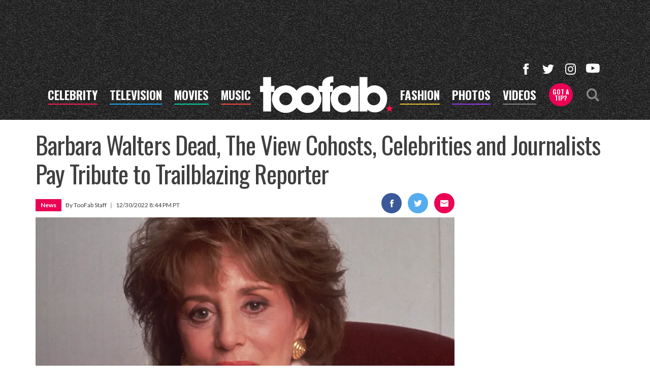

--- FILE ---
content_type: text/html; charset=UTF-8
request_url: https://toofab.com/2022/12/30/barbara-walters-dead-tributes-the-view/
body_size: 49501
content:


<!doctype html>
<html lang="en" data-env="prod" data-device-view="desktop" data-viewer-country="US" class="device-view-desktop viewer-country-us">
<!--
app_version=3.20.0
benchmark=100ms
etag=3c708101bf772221dc66263d3edbb111
timestamp=1768988307
timestamp_iso=2026-01-21T09:38:27.328086Z
screen=desktop-article
-->
<head>
  <meta charset="utf-8">
<meta http-equiv="content-type" content="text/html; charset=utf-8">
<meta http-equiv="content-language" content="en">
<meta http-equiv="X-UA-Compatible" content="IE=Edge,chrome=1">
<meta name="viewport" content="width=device-width,initial-scale=1">
<meta name="referrer" content="unsafe-url">

<title>Barbara Walters Dead, View Cohosts, Celebrities And Journalists Pay Tribute To &#039;Trailblazing&#039; Reporter</title>

<link rel="alternate" type="application/rss+xml" title="Hollywood Buzz, Entertainment News for TV, Movies, Music and Celebrity Fashion | Toofab.com" href="https://feeds.toofab.com/rss">

<meta name="google-site-verification" content="JHSxtKhEsTL_hpvIJB7Z_rx6B--w25QC-LHhSPPDFbc">
<meta name="verify-v1" content="Wtpd0N6FufoE2XqopQJoTjWV6Co/Mny9BTaswPJbPPA=">
<meta name="msvalidate.01" content="AFEB17971BCF30779AEA662782EF26F4">
<meta name="y_key" content="14cb04e4656b0c58">

  
  <link rel="canonical" href="https://toofab.com/2022/12/30/barbara-walters-dead-tributes-the-view/">
  <meta name="robots" content="index,follow,max-image-preview:large">
  <meta name="description" content="&quot;Without Barbara Walters there wouldn’t have been me—nor any other woman you see on evening, morning, and daily news,&quot; shared Oprah.">
        <link rel="image_src" href="https://images.toofab.com/image/c1/16by9/2022/12/31/c12303042694485885e5bcb4a9fbab70_xl.jpg">
  
  
      <script type="application/ld+json">
    {
      "@context": "https://schema.org",
      "@type": "NewsArticle",
      "mainEntityOfPage": {
        "@type": "WebPage",
        "@id": "https://toofab.com/2022/12/30/barbara-walters-dead-tributes-the-view/"
      },
      "headline": "Barbara Walters Dead, View Cohosts, Celebrities And Journalists Pay Tribute To 'Trailblazing' Reporter",
      "description": "\"Without Barbara Walters there wouldn\u2019t have been me\u2014nor any other woman you see on evening, morning, and daily news,\" shared Oprah.",
              "image": [
          "https://images.toofab.com/image/c1/4by3/2022/12/31/c12303042694485885e5bcb4a9fbab70_xl.jpg",
          "https://images.toofab.com/image/c1/1by1/2022/12/31/c12303042694485885e5bcb4a9fbab70_xl.jpg",
          "https://images.toofab.com/image/c1/16by9/2022/12/31/c12303042694485885e5bcb4a9fbab70_xl.jpg"
        ],
            "inLanguage": "en-US",
      "datePublished": "2022-12-31T04:44:46Z",
      "dateCreated": "2022-12-31T04:11:54Z",
      "dateModified": "2022-12-31T16:49:27Z",
            "author": {
        "@type": "Person",
        "name": "Toofab Staff"
      },
      "publisher": {
        "@type": "NewsMediaOrganization",
        "name": "Toofab",
        "logo": {
          "@type": "ImageObject",
          "url": "https://static.toofab.com/toofab-web/img/toofab-logo-220x60-v1.png",
          "height": 60,
          "width": 220
        }
      }
    }
    </script>
  
  <meta property="article:publisher" content="https://www.facebook.com/toofab">
<meta property="og:site_name" content="Toofab">

      <meta property="og:type" content="article">
    <meta property="og:url" content="https://toofab.com/2022/12/30/barbara-walters-dead-tributes-the-view/">
    <meta property="og:title" content="Barbara Walters Dead, The View Cohosts, Celebrities and Journalists Pay Tribute to Trailblazing Reporter">
    <meta property="og:description" content="&quot;Without Barbara Walters there wouldn’t have been me—nor any other woman you see on evening, morning, and daily news,&quot; shared Oprah.">
          <meta property="og:image" content="https://images.toofab.com/image/c1/16by9/2022/12/31/c12303042694485885e5bcb4a9fbab70_xl.jpg">
      
  <meta name="twitter:site" content="@Toofab">

      <meta name="twitter:card" content="summary_large_image">
    <meta name="twitter:title" content="Barbara Walters Dead, The View Cohosts, Celebrities and Journalists Pay Tribute to Trailblazing Reporter">
    <meta name="twitter:description" content="&quot;Without Barbara Walters there wouldn’t have been me—nor any other woman you see on evening, morning, and daily news,&quot; shared Oprah.">
          <meta name="twitter:image" content="https://images.toofab.com/image/c1/16by9/2022/12/31/c12303042694485885e5bcb4a9fbab70_xl.jpg">
      
<link rel="icon" type="image/png" sizes="32x32" href="https://static.toofab.com/toofab-web/icons/favicon-32x32-v1.png">
<link rel="icon" type="image/png" sizes="16x16" href="https://static.toofab.com/toofab-web/icons/favicon-16x16-v1.png">
<link rel="mask-icon" color="#282828" href="https://static.toofab.com/toofab-web/icons/safari-pinned-tab-v1.svg">
<link rel="shortcut icon" type="image/x-icon" href="https://static.toofab.com/toofab-web/icons/favicon-48x48-v1.ico">

<meta name="application-name" content="Toofab.com">
<meta name="mobile-web-app-capable" content="yes">
<meta name="theme-color" content="#f3f3f3">
<link rel="icon" sizes="192x192" href="https://static.toofab.com/toofab-web/icons/android-chrome-192x192-v1.png">
<link rel="icon" sizes="512x512" href="https://static.toofab.com/toofab-web/icons/android-chrome-512x512-v1.png">

<meta name="apple-mobile-web-app-capable" content="yes">
<meta name="apple-mobile-web-app-status-bar-style" content="#f3f3f3">
<meta name="apple-mobile-web-app-title" content="Toofab.com">
<link rel="apple-touch-icon" href="https://static.toofab.com/toofab-web/icons/apple-touch-icon-180x180-precomposed-v1.png">
<link rel="apple-touch-icon" sizes="180x180" href="https://static.toofab.com/toofab-web/icons/apple-touch-icon-180x180-v1.png">

<meta name="msapplication-TileImage" content="https://static.toofab.com/toofab-web/icons/msapplication-tile-image-270x270-v1.png">
<meta name="msapplication-TileColor" content="#282828">
<meta name="msapplication-starturl" content="https://toofab.com/?adid=IE9pin">
<meta name="msapplication-navbutton-color" content="#282828">
<meta name="msapplication-window" content="width=1024;height=768">
<meta name="msapplication-tooltip" content="Toofab.com">
<meta name="msapplication-task" content="name=Home;action-uri=https://toofab.com/;icon-uri=https://static.toofab.com/toofab-web/icons/favicon-32x32-v1.png">
<meta name="msapplication-task" content="name=Videos;action-uri=https://toofab.com/videos/;icon-uri=https://static.toofab.com/toofab-web/icons/favicon-32x32-v1.png">
<meta name="msapplication-task" content="name=Photos;action-uri=https://toofab.com/photos/;icon-uri=https://static.toofab.com/toofab-web/icons/favicon-32x32-v1.png">

<link rel="preconnect" href="https://images.toofab.com" crossorigin>
<link rel="preconnect" href="https://static.toofab.com" crossorigin>
<link rel="preconnect" href="https://c.amazon-adsystem.com">
<link rel="preconnect" href="https://googleads.g.doubleclick.net">
<link rel="preconnect" href="https://securepubads.g.doubleclick.net">
<link rel="preconnect" href="https://smetrics.toofab.com">
<link rel="preconnect" href="https://static.doubleclick.net">
<link rel="preconnect" href="https://stats.g.doubleclick.net">
<link rel="preconnect" href="https://www.google.com">
<link rel="preconnect" href="https://www.google-analytics.com">
<link rel="preconnect" href="https://www.googletagservices.com">

<link rel="preconnect" href="https://strike.fox.com">

  <link rel="preconnect" href="https://prod-foxkit.kts.fox">
  <link rel="preconnect" href="https://prod-foxkit.kts.fox">


<link href="https://fonts.googleapis.com/css?family=Lato:400,700,900|Oswald:300,400,700&display=swap" rel="stylesheet" type="text/css">
<link rel="stylesheet" type="text/css" href="https://static.toofab.com/toofab-web/client/v3.20/main.desktop.88fabcfdcda96a8e6620.css">

<script id="app-globals">
var SITE_BASE_URL = 'https://toofab.com/';
var STATIC_BASE_URL = 'https://static.toofab.com/toofab-web/';
var CLIENT_PUBLIC_PATH = 'https://static.toofab.com/toofab-web/client/v3.20/main.desktop.165ebc6eb14d9c4230b4.js'.split('main.desktop')[0];
var AMP_BASE_URL = 'https://amp.toofab.com/';
var DAM_DEFAULT_BASE_URL = 'https://dam.toofab.com/';
var DAM_IMAGE_BASE_URL = 'https://images.toofab.com/';
var SHARE_BASE_URL = 'https://share.toofab.com/';
var WEB_BASE_URL = 'https://toofab.com/';
var TMZ_SHARE_BASE_URL = 'https://share.tmz.com/';
var DEVICE_VIEW = 'desktop';
var VIEWER_COUNTRY = 'US';
var GDPR_APPLIES = false;
var APP_ENV = 'prod';
var APP_VENDOR = 'toofab';
var APP_NAME = 'web';
var APP_VERSION = '3.20.0';
var APP_BUILD = 'aed91f8';
var APP_DEPLOYMENT_ID = '002af43174e84c588f7d2ae490f8d4e0';
var CLOUD_PROVIDER = 'aws';
var CLOUD_REGION = 'us-east-1';
var CLOUD_ZONE = 'us-east-1b';
var IS_STAFF = false;
var PROFILE_SDK_BASE_CONFIG = {"apiKey":"MxwSGZEGSaCHsTePJEMBSCzkELRVdOr1","appName":"toofab-web","appVersion":"3.20.0","authBaseUrl":"https://auth.fox.com/tmz/","baseUrl":"https://id.fox.com","clientId":"90a6dd91-ccad-46ac-859e-8abd30cb7647","environment":"prod","redirectUri":"https://toofab.com/_/oauth2-redirect","statefulRefreshToken":{"authCookieDomain":".tmz.com","use":true,"retryRefreshOn500Error":true,"checkRefreshOnInit":true},"useEksEndPoints":true,"useHydraForRefresh":true};
var CLIENT_PRELOADED_STATE = {flags: {"_schema":"pbj:toofab:sys:node:flagset:1-0-0","_id":"prod-web","status":"published","etag":"61992d02df412d636eecf53e35b00dcb","created_at":"1578094350782972","updated_at":"1760632307350789","title":"prod-web","booleans":{"amp_videos_enabled":false,"fcm_browser_notifier_disabled":false,"amp_enabled":false,"bouncex_enabled":false,"amp_articles_enabled":false,"turbolinks_enabled":false,"gallery_list_connatix_enabled":true},"strings":{"fcm_project_id":"toofab-prod","fcm_web_api_key":"AIzaSyC6Q552R0Oler5Cu6yca_GzgByGJ9YXgy0","fcm_sender_id":"920397229713","fcm_app_id":"1:920397229713:web:552863507895f8e845d930","kaltura_uiconf_id":"45420402","google_maps_api_key":"AIzaSyC6wDnd16JU3qWVN9zTfHuI_rQJw0GggLE","gtm_container_id":"GTM-PZZKGFJ","kaltura_partner_id":"682882","terms_of_use_link_text":"Terms of Use (New)","ga4_measurement_id":"G-8HNPHWKCKX","privacy_policy_link_text":"Privacy Policy (New)"}}};
var dataLayer = dataLayer || [];
var wbq = wbq || [];
var googletag = googletag || {};
googletag.cmd = googletag.cmd || [];
var foxstrike = window.foxstrike || {};
foxstrike.cmd = foxstrike.cmd || [];
var _sf_startpt = (new Date()).getTime();
</script>

<script id="main-desktop-js" src="https://static.toofab.com/toofab-web/client/v3.20/main.desktop.165ebc6eb14d9c4230b4.js" defer></script>
<script id="gpt-js" src="https://www.googletagservices.com/tag/js/gpt.js" defer></script>

  <script id="foxkit-common-sdk" src="https://prod-foxkit.kts.fox/js/sdk/common/v3.2.3/common.js" defer></script>
  <script id="foxkit-profile-sdk" src="https://prod-foxkit.kts.fox/js/sdk/profile/v8.6.3/profile.js" defer onload="window.wbq.push(function(){window.TOOFAB.dispatch(window.TOOFAB.actions.loadProfile())})" onerror="window.wbq.push(function(){window.TOOFAB.dispatch(window.TOOFAB.actions.loadProfile())})"></script>

<script id="strike-sdk" src="https://strike.fox.com/static/toofab/display/loader.js" defer></script>

<!-- start: promotion-slot desktop-global-html-head -->
<style>
    #ad-skin,
    #ad-interstitial {
        position: absolute;
        bottom: 0;
    }

    .ad-skin #ad-footer {
        padding-bottom: 24px;
        width: 100%;
        background: white;
    }

    @media (min-width: 1200px) {
        .ad-skin #ad-footer {
            margin: 0 auto;
            max-width: 1170px;
        }
    }
</style>

<!-- end: promotion-slot desktop-global-html-head -->

<!-- Google tag (gtag.js) -->
<script async src="https://www.googletagmanager.com/gtag/js?id=G-8HNPHWKCKX"></script>
<script>
  dataLayer.push({'ga4MeasurementId': 'G-8HNPHWKCKX'});
</script>

<!-- Google Tag Manager -->
<script>(function(w,d,s,l,i){w[l]=w[l]||[];w[l].push({'gtm.start':
new Date().getTime(),event:'gtm.js'});var f=d.getElementsByTagName(s)[0],
j=d.createElement(s),dl=l!='dataLayer'?'&l='+l:'';j.async=true;j.src=
'https://www.googletagmanager.com/gtm.js?id='+i+dl+'&gtm_cookies_win=x';f.parentNode.insertBefore(j,f);
})(window,document,'script','dataLayer','GTM-PZZKGFJ');</script>
<!-- End Google Tag Manager -->

<script>!function(){window.semaphore=window.semaphore||[],window.ketch=function(){window.semaphore.push(arguments)};var e=document.createElement("script");e.type="text/javascript",e.src="https://global.ketchcdn.com/web/v3/config/tmz/toofab/boot.js",e.defer=e.async=!0,document.getElementsByTagName("head")[0].appendChild(e)}();</script>


  
</head>

<body class="body--section-news  body-0639849a-1b80-44c5-8b62-ded81fcb1934">
<div id="fb-root"></div>
<div id="react-root"></div>
<div id="lightbox-root"></div>
<script>
wbq.push(function loadPage(app) {
  app.dispatch(app.actions.loadPage({
    title: "Barbara Walters Dead, The View Cohosts, Celebrities and Journalists Pay Tribute to Trailblazing Reporter",
    url: 'https://toofab.com/2022/12/30/barbara-walters-dead-tributes-the-view/',
    uri: '/2022/12/30/barbara-walters-dead-tributes-the-view/',
    query: {},
    benchmark: '100',
    etag: '3c708101bf772221dc66263d3edbb111',
    node: {"_schema":"pbj:toofab:news:node:article:1-0-1","_id":"0639849a-1b80-44c5-8b62-ded81fcb1934","status":"published","etag":"6b561373ae39b2a35f852ede846807f3","created_at":"1672459914495287","updated_at":"1672505367218478","title":"Barbara Walters Dead, The View Cohosts, Celebrities and Journalists Pay Tribute to Trailblazing Reporter","is_homepage_news":true,"allow_comments":true,"author_ref":"toofab:user:76e89a40-0a97-5f17-b1aa-ed598c50590d","image_ref":"toofab:image-asset:image_jpg_20221231_c12303042694485885e5bcb4a9fbab70","word_count":1661,"amp_enabled":true,"smartnews_enabled":true,"apple_news_enabled":true,"apple_news_id":"eeaae667-e155-4b19-b519-045ef75a0460","apple_news_revision":"AAAAAAAAAAAAAAAAAAAAAw==","apple_news_share_url":"https:\/\/apple.news\/A7qrmZ-FVSxm1GQRe91oEYA","apple_news_updated_at":1672505367,"facebook_instant_articles_enabled":true,"twitter_publish_enabled":false,"show_related_articles":true,"is_locked":false,"published_at":"2022-12-31T04:44:46.654617Z","slug":"2022\/12\/30\/barbara-walters-dead-tributes-the-view","blocks":[{"_schema":"pbj:toofab:canvas:block:image-block:1-0-0","etag":"4677ed5b673526c14c393b866b84abc1","aside":false,"node_ref":"toofab:image-asset:image_jpg_20221231_c12303042694485885e5bcb4a9fbab70","is_nsfw":false,"aspect_ratio":"auto"},{"_schema":"pbj:toofab:canvas:block:heading-block:1-0-0","etag":"c1ec16a0f415d1f3e94bef063cc0d210","aside":false,"text":"\"Without Barbara Walters there wouldn\u2019t have been me,\" shared Oprah -- while Rosie O'Donnell, Meghan McCain and more share tributes.","size":2},{"_schema":"pbj:toofab:canvas:block:text-block:1-0-0","etag":"18dd5e40af020070f17014a9284fc2c0","aside":false,"text":"<p>The journalism world and Hollywood celebrities alike are paying tribute to the late, great Barbara Walters, who died on Friday at the age of 93.<\/p>"},{"_schema":"pbj:toofab:canvas:block:text-block:1-0-0","etag":"85f086367e6994065179245394472d23","aside":false,"text":"<p>Per <a href=\"https:\/\/www.tmz.com\/2022\/12\/30\/barbara-walters-dead-dies-abc-news-anchor-rip\/\" rel=\"noopener noreferrer\" target=\"_blank\">TMZ<\/a>, she died at home, surrounded by her loved ones, following \"several years\" of \"declining health.\"<\/p>"},{"_schema":"pbj:toofab:canvas:block:text-block:1-0-0","etag":"f5f57ba3e5a57cb6ba12f6133f0b1e8d","aside":false,"text":"<p>Walters is an absolute news legend, with the words \"pioneer\" and \"trailblazer\" mentioned in nearly every tribute posted after her passing. After starting her career at TODAY on NBC, she became the first female anchor in evening news when she joined ABC in 1986, before going on to cohost \"20\/20\" and eventually create \"The View.\" Throughout her illustrious career, she won 12 Emmy Awards.<\/p>"},{"_schema":"pbj:toofab:canvas:block:text-block:1-0-0","etag":"2afb78a79e57727d4d7e868ed9d281b9","aside":false,"text":"<p>She made her final appearance on <a href=\"https:\/\/toofab.com\/tags\/theview\">\"The View\"<\/a> back in 2014; her last on-air interview was with <a href=\"https:\/\/toofab.com\/tags\/donaldtrump\">Donald Trump<\/a> for ABC News in 2015.<\/p>"},{"_schema":"pbj:toofab:canvas:block:text-block:1-0-0","etag":"ebcd42f8b517269862c18aa3ae2058c8","aside":false,"text":"<p>\"Barbara was a true legend, a pioneer not just for women in journalism but for journalism itself,\" <a href=\"https:\/\/toofab.com\/tags\/bobiger\">Bob Iger<\/a>, the CEO of The Walt Disney Company, shared in a statement on Friday night. \"She was a one-of-a-kind reporter who landed many of the most important interviews of our time, from heads of state to the biggest celebrities and sports icons. I had the pleasure of calling Barbara a colleague for more than three decades, but more importantly, I was able to call her a dear friend. She will be missed by all of us at The Walt Disney Company, and we send our deepest condolences to her daughter, Jacqueline.\"<\/p>"},{"_schema":"pbj:toofab:canvas:block:instagram-media-block:1-0-0","etag":"635c09add0ee092a7c797eed8a9e6c43","aside":false,"id":"Cm0SPquuJ7-","hidecaption":true},{"_schema":"pbj:toofab:canvas:block:text-block:1-0-0","etag":"87d68677f544bc7bab105009801506b6","aside":false,"text":"<p>Many of Walters' colleagues in news were quick to praise her for breaking barriers in the industry.<\/p>"},{"_schema":"pbj:toofab:canvas:block:text-block:1-0-0","etag":"292d9f9074f91ac925c637210012c2c4","aside":false,"text":"<p>\"Without Barbara Walters there wouldn't have been me -- nor any other woman you see on evening, morning, and daily news,\" wrote <a href=\"https:\/\/toofab.com\/tags\/oprahwinfrey\">Oprah Winfrey<\/a>. \"She was indeed a Trailblazer. I did my very first television audition with her in mind the whole time. Grateful that she was such a powerful and gracious role model. Grateful to have known her. Grateful to have followed in her Light.\"<\/p>"},{"_schema":"pbj:toofab:canvas:block:text-block:1-0-0","etag":"b6ae7433f2c2f4c2a993a1b06840d063","aside":false,"text":"<p>\"The world of journalism has lost a pillar of professionalism, courage, and integrity. Barbara Walters was a trailblazer and a true pro,\" shared Dan Rather. \"She outworked, out-thought, and out-hustled her competitors. She left the world the better for it. She will be deeply missed. RIP\"<\/p>"},{"_schema":"pbj:toofab:canvas:block:text-block:1-0-0","etag":"a6c6ec89501ec66c4f5e5b2e2ac7d6ed","aside":false,"text":"<p>Wrote Joan Lunden: \"We have lost a true legend with the passing of Barbara Walters. &nbsp;Such a trail blazer. Such a generous woman - I learned so much from working with her.\"<\/p>"},{"_schema":"pbj:toofab:canvas:block:text-block:1-0-0","etag":"8bcc2d1e579c7db1df14601633a571a9","aside":false,"text":"<p>\"So often we toss around the words - icon, legend, trailblazer - but Barbara Walters was all of these - and perhaps above all else, Barbara Walters was brave,\" wrote <a href=\"https:\/\/toofab.com\/tags\/davidmuir\">David Muir<\/a>. \"She paved the way for so many - we learned from her - and remain in awe of her to this day. RIP, Barbara.\"<\/p>"},{"_schema":"pbj:toofab:canvas:block:text-block:1-0-0","etag":"1801232832ebd865cfea1f05f6fa6aba","aside":false,"text":"<p>\"Truly saddened to hear of the passing of Barbara Walters tonight\u2026she shattered glass ceilings and blazed a trail for so many women in television news who would follow her\u2026like me,\" wrote <a href=\"https:\/\/toofab.com\/tags\/elizabethvargas\">Elizabeth Vargas<\/a>. \"I will never forget her.\"<\/p>"},{"_schema":"pbj:toofab:canvas:block:article-block:1-0-0","etag":"e90aa2dc2cdc63a9bcaf2e3222814cde","aside":false,"node_ref":"toofab:article:e92fa51b-bbe8-450a-8718-ac4787dd8e31","show_image":true,"image_ref":"toofab:image-asset:image_jpg_20221223_4109ed18a5394fb4a15ca9907ae99390"},{"_schema":"pbj:toofab:canvas:block:text-block:1-0-0","etag":"dbda8f816d9d49a2dd68e9e591911dfc","aside":false,"text":"<p>\"Barbara Walters was a true trailblazer,\" said <a href=\"https:\/\/toofab.com\/tags\/tamronhall\">Robin Roberts<\/a>. \"Forever grateful for her stellar example and for her friendship. Sending condolences to her daughter and family.\"<\/p>"},{"_schema":"pbj:toofab:canvas:block:text-block:1-0-0","etag":"43b53a1edbdf90fc19162070d1f72bda","aside":false,"text":"<p>\"The Legend. The Blueprint. The Greatest. Rest in Peace Barbara Walters,\" wrote Tamron Hall.<\/p>"},{"_schema":"pbj:toofab:canvas:block:text-block:1-0-0","etag":"eff646e500da3f5d10b99d53159d4633","aside":false,"text":"<p>\"Tough lady in a time where you had to be one and one of the all time great interviewers. Legend,\" added Kara Swisher.<\/p>"},{"_schema":"pbj:toofab:canvas:block:text-block:1-0-0","etag":"f9d4637d8617c4fc010765ed4dc9d25d","aside":false,"text":"<p>Geraldo Rivera called Walters \"the greatest reporter, host, interviewer ever, kind &amp; considerate to this brash upstart.\" He added, \"Describing her will take books. Determined, connected, courageous, tough, compassionate, she'll be on the Mount Rushmore of journalists.\"<\/p>"},{"_schema":"pbj:toofab:canvas:block:text-block:1-0-0","etag":"0a3fd2cda709469db52a089139f0b218","aside":false,"text":"<p>\"Barbara Walters never flinched when questioning the world's most powerful people,\" wrote Kareem Abdul-Jabbar. \"She held them accountable. She cared about the truth and she made us care too. Fortunately, she inspired many other journalists to be just as unrelenting. We are all better off because of her.\"<\/p>"},{"_schema":"pbj:toofab:canvas:block:text-block:1-0-0","etag":"d4a557e6e353b97ab65f7d84e5e63d93","aside":false,"text":"<p>Some of Walters' colleagues at \"The View\" also shared their tributes to social media.<\/p>"},{"_schema":"pbj:toofab:canvas:block:text-block:1-0-0","etag":"2084d0455148683730a81243eb833795","aside":false,"text":"<p>\"I owe Barbara Walters more than I could ever repay,\" wrote <a href=\"https:\/\/toofab.com\/tags\/starjones\">Star Jones<\/a>, one of the show's very first hosts. \"Rest well sister\u2026mother\u2026friend\u2026colleague\u2026mentor.\"<\/p>"},{"_schema":"pbj:toofab:canvas:block:instagram-media-block:1-0-0","etag":"50bba25a5fc236b8da68e5280874a122","aside":false,"id":"Cm0V6I2u_Vh","hidecaption":true},{"_schema":"pbj:toofab:canvas:block:instagram-media-block:1-0-0","etag":"d7b89a3546c24470bb65309afe23d9df","aside":false,"id":"Cm0U9vmKxaz","hidecaption":true},{"_schema":"pbj:toofab:canvas:block:text-block:1-0-0","etag":"875803a1f32b00474256d905af9b15a6","aside":false,"text":"<p>Added fellow-OG <a href=\"https:\/\/toofab.com\/tags\/debbiematenopoulos\">Debbie Matenopoulos<\/a> on Instagram: \"So so so sad ... No words right now. You single handedly changed my life and the life of every other female journalist by leading the way for us all. May you rest in peace and in power and beauty you amazing woman!\"<\/p>"},{"_schema":"pbj:toofab:canvas:block:text-block:1-0-0","etag":"1d63b46c3d37bb7ff05bab7f4e9cf96a","aside":false,"text":"<p>\"Barbara Walters will always be known as a trail blazer. Her hard hitting questions &amp; welcoming demeanor made her a household name and leader in American journalism,\" added <a href=\"https:\/\/toofab.com\/tags\/meghanmccain\">Meghan McCain<\/a>. \"Her creation of The View is something I will always be appreciative of. Rest in peace you will forever be an icon.\"<\/p>"},{"_schema":"pbj:toofab:canvas:block:text-block:1-0-0","etag":"ce87b748bd3559411b48b889b79bb22d","aside":false,"text":"<p>Shared one-time cohost <a href=\"https:\/\/toofab.com\/tags\/jennymcarthy\">Jenny McCarthy<\/a>: \"My Dear Barbara, Thank you for your love, guidance, support, nurturing and for making a seat for me at 'the table.' Your impact on the world is immeasurable. Your impact on me will never be forgotten. You will forever be an icon, in every sense of the word, and a most beloved friend to me. Love you always, Jenny. Rest peacefully. \ud83d\ude4f\ud83c\udffb\ud83d\udc94\ud83d\udd4a\ufe0f\"<\/p>"},{"_schema":"pbj:toofab:canvas:block:text-block:1-0-0","etag":"6aea211ef2d5ce728dd3390588f40578","aside":false,"text":"<p><a href=\"https:\/\/toofab.com\/tags\/rosieodonnell\">Rosie O'Donnell<\/a> shared a photo of the two, simply writing, \"legend.\" She also posted a TikTok video in which she delivered a heartfelt tribute to Walters. \"Very sad to hear about Barbara Walters passing,\" O'Donnell began. \"Although 93 man, who wouldn't take that? What a long and eventful, legendary life she had. Spoke to every prominent world leader in memory, interviewed everyone who was anyone, and I was lucky enough to be in her orbit for a good many years and we saw a lot of Broadway shows together. And whenever we'd go backstage, I'd like try to help her, you know, over the steps and she would always smack my hand away and tell me to leave her alone. She knew what she was doing, I can tell you that.\"<\/p>"},{"_schema":"pbj:toofab:canvas:block:text-block:1-0-0","etag":"7ad8538cb722df17ccc9ded3da65cc60","aside":false,"text":"<p>O'Donnell added, \"May she rest in peace, and may everyone remember what barriers she broke down for women, she really did. She was the first, and will always be remembered.\"<\/p>"},{"_schema":"pbj:toofab:canvas:block:article-block:1-0-0","etag":"b72e6b2e5768dc598b296ed8f0266c45","aside":false,"node_ref":"toofab:article:8a78e1d1-6516-4498-84c5-3970d5dfed3d","show_image":true,"image_ref":"toofab:image-asset:image_jpg_20221221_f11aef56b67646f7b41fdc3b0b91cdf1"},{"_schema":"pbj:toofab:canvas:block:text-block:1-0-0","etag":"44273a06e7d1290d89496b6d8c0a1b4e","aside":false,"text":"<p>Many of Walters' celebrity fans -- and sometime-interview subjects -- also shared their own tributes to the reporting legend. Among them was <a href=\"https:\/\/toofab.com\/tags\/monicalewinsky\">Monica Lewinsky<\/a>, who was famously interviewed by Walters back in 1999.<\/p>"},{"_schema":"pbj:toofab:canvas:block:text-block:1-0-0","etag":"bf0d47db0749b83735935857407fa20b","aside":false,"text":"<p>\"a short thread on barbara walters' passing: &nbsp;i knew barbara for over half of my life. we met in the spring of 1998, in the midst of the starr investigation; i was 24. i remarked that this was the first time i'd ever been in serious trouble. i'd basically been a good kid. got good grades, didn't do drugs, never shoplifted etc. without missing a beat barbara said: monica, next time shoplift,\" wrote Lewinsky.<\/p>"},{"_schema":"pbj:toofab:canvas:block:text-block:1-0-0","etag":"ae52119ee126b9e515308621e8db5302","aside":false,"text":"<p>\"we stayed in touch over the past 25 years. the last time we saw each other was for lunch a few years ago. of course, she was charming, witty and some of her questions were still her signature interview style,\" she continued. \"she was the very first person with whom i ever sat for a television interview\u2026 and will certainly be my most memorable. barbara will be missed by many \u2014 including me. sending love to jackie, george + her other friends.\"<\/p>"},{"_schema":"pbj:toofab:canvas:block:text-block:1-0-0","etag":"8ee1c01708599c193efe6ced866798db","aside":false,"text":"<p>Wrote <a href=\"https:\/\/toofab.com\/tags\/violadavis\">Viola Davis<\/a>: \"What can I say about the life, the legend and icon Barbara Walters. I watched you my entire life give the most bold, honest, informative, brave interviews. You redefined what it meant to be a 'newsperson'. You redefined womanhood. It was an honor to have shared space with you. Rest well Queen! You have earned your crown \ud83d\udc51\u2764\ufe0f\ud83d\ude4f\ud83c\udfff\ud83d\udd4a\"<\/p>"},{"_schema":"pbj:toofab:canvas:block:text-block:1-0-0","etag":"c625a2f48cd3c7ef429c8f7b56e442f0","aside":false,"text":"<p>\"A true trailblazer, she was the 1st woman anchor on the evening news. And I was privileged to know her,\" wrote <a href=\"https:\/\/toofab.com\/tags\/billiejeanking\">Billie Jean King<\/a>. \"When she interviewed me, it was clear she did her homework. She was always prepared. May she rest in power.\"<\/p>"},{"_schema":"pbj:toofab:canvas:block:text-block:1-0-0","etag":"397e07f9c08cdc0282891a81e6311f5f","aside":false,"text":"<p><a href=\"https:\/\/toofab.com\/tags\/markhamill\">Mark Hamill<\/a> called her \"One of the best ever,\" while <a href=\"https:\/\/toofab.com\/tags\/yvettenicolebrown\">Yvette Nicole Brown <\/a>said she \"was honored to sit at the table with THE #BarbaraWalters on @TheView a couple of times. I still pinch myself. &nbsp;I learned a lot from her. \u2764\ufe0f May she #RIP.\"<\/p>"},{"_schema":"pbj:toofab:canvas:block:article-block:1-0-0","etag":"423ce496c5ae3e8b1cd06526121df096","aside":false,"node_ref":"toofab:article:d30f5a08-c87e-4626-8437-a9c824ee9566","show_image":true,"image_ref":"toofab:image-asset:image_jpg_20221221_eae676aa3c2d42f897b49bb7620f9623"},{"_schema":"pbj:toofab:canvas:block:text-block:1-0-0","etag":"be2fd570d44a983d70421e7b2aa2740e","aside":false,"text":"<p>\"Remarkable. Fearless. Assured and laser focused in her interviews, she broke through every barrier, paving the way for every woman journalist who followed,\" tweeted <a href=\"https:\/\/toofab.com\/tags\/marleematlin\">Marlee Matlin<\/a>. \"What an honor it was to be interviewed by her on @TheView\"<\/p>"},{"_schema":"pbj:toofab:canvas:block:text-block:1-0-0","etag":"f1e2bbffa6bc7a077e36e0c89cd8ec46","aside":false,"text":"<p>Added <a href=\"https:\/\/toofab.com\/tags\/lyndacarter\">Lynda Carter<\/a>: \"Barbara Walters was an American institution. As the first female national news anchor, she opened the door to endless possibilities for so many girls who wanted to work in TV, myself included. Her impact cannot be overstated. I'll miss you, Barbara. Thank you for everything.\"<\/p>"},{"_schema":"pbj:toofab:canvas:block:text-block:1-0-0","etag":"58a904ddba9dd151dffb0922bf32aaaf","aside":false,"text":"<p>\"Rest In Peace, Barbara Walters. Thanks for helping me find my voice,\" wrote <a href=\"https:\/\/toofab.com\/tags\/alyssamilano\">Alyssa Milano<\/a>.<\/p>"},{"_schema":"pbj:toofab:canvas:block:text-block:1-0-0","etag":"d12671cff08b460e9162ad6e2e1d5ac4","aside":false,"text":"<p>\"#BarbaraWalters was a trailblazer,\" tweeted <a href=\"https:\/\/toofab.com\/tags\/mariashriver\">Maria Shriver<\/a>. \"She was a mentor to me as well as a friend. So many women broke into the news business because she did her job well. She worked so hard &amp; helped a lot of younger women such as myself. Thank you, Barbara, for everything. You paved the way for all of us. You truly did.\"<\/p>"},{"_schema":"pbj:toofab:canvas:block:text-block:1-0-0","etag":"2dbe025a9bf09af4ef2e5087f5cc97a4","aside":false,"text":"<p>\"Up for anything. Came to every play I was in. Even the bad ones,\" joked <a href=\"https:\/\/toofab.com\/tags\/jerryoconnell\">Jerry O'Connell<\/a>. \"Total trailblazer. Love you Miss Walters!\"<\/p>"},{"_schema":"pbj:toofab:canvas:block:text-block:1-0-0","etag":"e1f1804580c6547a0e4ce0271ef6eb07","aside":false,"text":"<p>\"Deb &amp; I are so sad that Barbara Walters passed away. She was a trail blazer, wickedly funny, generous, open hearted and a good friend,\" shared <a href=\"https:\/\/toofab.com\/tags\/hughjackman\">Hugh Jackman<\/a>. \"She also gave some of the most memorable dinner parties we've ever been to. Get ready heaven, Barbara's coming to spice things up.\"<\/p>"},{"_schema":"pbj:toofab:canvas:block:text-block:1-0-0","etag":"0f6a11a219d2d7438ed01047e9cd5a7a","aside":false,"text":"<p>\"I didn't want to become a daytime talk show host until I saw the view. I knew it was possible because I seen a group of opinionated smart women who had a voice and a platform,\" shared \"The Real\" cohost <a href=\"https:\/\/toofab.com\/tags\/tamarbraxton\">Tamar Braxton<\/a>. \"This one hurts. Thank you Ms Barbara.\"<\/p>"},{"_schema":"pbj:toofab:canvas:block:gallery-block:1-0-0","etag":"780ed9af3eb1a67a06ccfb7c000c791d","aside":false,"node_ref":"toofab:gallery:dc65a155-99db-4b88-ba65-9735d227bb37","aspect_ratio":"auto","start_at_poster":true}],"ads_enabled":true,"seo_title":"Barbara Walters Dead, View Cohosts, Celebrities And Journalists Pay Tribute To 'Trailblazing' Reporter","meta_description":"\"Without Barbara Walters there wouldn\u2019t have been me\u2014nor any other woman you see on evening, morning, and daily news,\" shared Oprah.","is_unlisted":false,"order_date":"2022-12-31T16:46:12.101000Z","channel_ref":"toofab:channel:10250e5c-3205-4cac-8c76-d1d709b363dd","hashtags":["BarbaraWalters","RIP"]},
    nodeRef: 'toofab:article:0639849a-1b80-44c5-8b62-ded81fcb1934',
    derefs: {"toofab:channel:10250e5c-3205-4cac-8c76-d1d709b363dd":{"_schema":"pbj:toofab:taxonomy:node:channel:1-0-0","_id":"10250e5c-3205-4cac-8c76-d1d709b363dd","status":"published","etag":"09dd4065e57b32b33c51a5f1e2d75373","created_at":"1445111820000000","updated_at":"1742317737370041","title":"News","tags":{"cf_slug":"news","cf_element":"channel","cf_guid":"65a7db77-2b9d-4a3d-d0ad-5d82c32f9982"},"slug":"news","ads_enabled":true,"seo_title":"True Crime News | TooFab.com","is_unlisted":false,"order_date":"2015-10-17T19:56:00.000000Z"}},
    screen: 'article',
    section: 'news',
    subSection: '',
    hasSidebar: true,
    sidebarSlot: 'article-sidebar',
  }));
});
</script>
<!-- Google Tag Manager (noscript) -->
<noscript><iframe src="https://www.googletagmanager.com/ns.html?id=GTM-PZZKGFJ&gtm_cookies_win=x"
height="0" width="0" style="display:none;visibility:hidden"></iframe></noscript>
<!-- End Google Tag Manager (noscript) -->

  
    <style type="text/css">
    .body-0639849a-1b80-44c5-8b62-ded81fcb1934 #tetris-0639849a-1b80-44c5-8b62-ded81fcb1934 {
      display: none;
    }
  </style>
      
<div id="header-wrapper" class="header-wrapper header-wrapper--news">
  <header id="header" class="navbar">
    <div id="header-ad">
      <!-- start: promotion-slot desktop-article-header -->

<!-- start: toofab:ad-widget:a6b90648-290d-43b3-a1a0-59b059e76963 -->
  
    

<div id="ad-header" class="ad-container ad-size-billboard"></div>
<script>
wbq.push(function renderAdWidget() {
  var config = {"beachfront_appId":"2d067f07-38cb-4fa9-fc5e-c32e69692b87","appnexus_placementId":"19138526","criteo_networkId":"1870","onemobile_enabled":"true","appnexus_enabled":"true","triplelift_enabled":"true","rubicon_position":"atf","rubicon_accountID":"10794","33across_productID":"siab","rubicon_siteId":"314018","ix_siteId":"496912","rubicon_enabled":"true","beachfront_bidfloor":"0.4","33across_siteId":"dwcKReG-yr6OrxaKlId8sQ","onemobile_dcn":"8a9694c0017474985ad898fc33b70012","ix_enabled":"true","onemobile_pos":"8a9694c0017474985ad89e00ec600420","criteo_enabled":"true","beachfront_enabled":"true","openx_enabled":"true","openx_unit":"541049301","rubicon_zoneId":"1669938","triplelift_inventoryCode":"toofab_general_hdx_header","33across_enabled":"true"};
  config.widgetId = 'a6b90648-290d-43b3-a1a0-59b059e76963';
  window.TOOFAB.defineAdSlot(
    'ad-header',
    '',
    'billboard',
    {"tile":"header"},
    config
  );
});
</script>

  
<script>
// app_version=3.20.0, device_view=desktop, viewer_country=US, ajax=false
// benchmark=100ms, etag=3c708101bf772221dc66263d3edbb111, timestamp=1768988307, timestamp_iso=2026-01-21T09:38:27.328086Z
wbq.push(function loadWidget() {
  window.TOOFAB.dispatch(window.TOOFAB.actions.loadWidget(
    {"_schema":"pbj:toofab:curator:node:ad-widget:1-0-0","_id":"a6b90648-290d-43b3-a1a0-59b059e76963","status":"published","etag":"3e5bc82e41806a147eaa2f28d8abd2e6","created_at":"1587413861508030","updated_at":"1635378428485157","title":"ad :: desktop :: article :: header","show_border":false,"show_header":true,"ad_size":"billboard","dfp_cust_params":{"tile":"header"},"tags":{"beachfront_appId":"2d067f07-38cb-4fa9-fc5e-c32e69692b87","appnexus_placementId":"19138526","criteo_networkId":"1870","onemobile_enabled":"true","appnexus_enabled":"true","triplelift_enabled":"true","rubicon_position":"atf","rubicon_accountID":"10794","33across_productID":"siab","rubicon_siteId":"314018","ix_siteId":"496912","rubicon_enabled":"true","beachfront_bidfloor":"0.4","33across_siteId":"dwcKReG-yr6OrxaKlId8sQ","onemobile_dcn":"8a9694c0017474985ad898fc33b70012","ix_enabled":"true","onemobile_pos":"8a9694c0017474985ad89e00ec600420","criteo_enabled":"true","beachfront_enabled":"true","openx_enabled":"true","openx_unit":"541049301","rubicon_zoneId":"1669938","triplelift_inventoryCode":"toofab_general_hdx_header","33across_enabled":"true"}},
    {"_schema":"pbj:triniti:common::render-context:1-0-1","cache_enabled":true,"cache_expiry":320,"platform":"web","device_view":"desktop","viewer_country":"US","promotion_slot":"desktop-article-header","section":"header","booleans":{"is_staff":false}},
    null,
    []
  ));
});
</script>

    
  <!-- end: toofab:ad-widget:a6b90648-290d-43b3-a1a0-59b059e76963 -->
<!-- start: toofab:ad-widget:131616b6-96bc-4891-a5ec-e10e273ec915 -->
  
    

<script>
wbq.push(function renderAdWidget() {
  var config = {"do_not_write_div":"true"};
  config.widgetId = '131616b6-96bc-4891-a5ec-e10e273ec915';
  window.TOOFAB.defineAdSlot(
    'ad-interstitial',
    '',
    'leaderboard',
    {"tile":"interstitial"},
    config
  );
});
</script>

  
<script>
// app_version=3.20.0, device_view=desktop, viewer_country=US, ajax=false
// benchmark=100ms, etag=3c708101bf772221dc66263d3edbb111, timestamp=1768988307, timestamp_iso=2026-01-21T09:38:27.328086Z
wbq.push(function loadWidget() {
  window.TOOFAB.dispatch(window.TOOFAB.actions.loadWidget(
    {"_schema":"pbj:toofab:curator:node:ad-widget:1-0-0","_id":"131616b6-96bc-4891-a5ec-e10e273ec915","status":"published","etag":"2968d83bd3efab40174d34c796bbe60c","created_at":"1587510489931709","updated_at":"1587510515853455","title":"ad :: interstitial","show_border":false,"show_header":true,"ad_size":"leaderboard","dfp_cust_params":{"tile":"interstitial"},"tags":{"do_not_write_div":"true"}},
    {"_schema":"pbj:triniti:common::render-context:1-0-1","cache_enabled":true,"cache_expiry":320,"platform":"web","device_view":"desktop","viewer_country":"US","promotion_slot":"desktop-article-header","section":"header","booleans":{"is_staff":false}},
    null,
    []
  ));
});
</script>

    
  <!-- end: toofab:ad-widget:131616b6-96bc-4891-a5ec-e10e273ec915 -->
<!-- start: toofab:ad-widget:65aff74d-41b5-490e-ac05-e5a9ec6a0461 -->
  
    

<script>
wbq.push(function renderAdWidget() {
  var config = {"do_not_write_div":"true"};
  config.widgetId = '65aff74d-41b5-490e-ac05-e5a9ec6a0461';
  window.TOOFAB.defineAdSlot(
    'ad-skin',
    '',
    'skin',
    {"tile":"skin"},
    config
  );
});
</script>

  
<script>
// app_version=3.20.0, device_view=desktop, viewer_country=US, ajax=false
// benchmark=100ms, etag=3c708101bf772221dc66263d3edbb111, timestamp=1768988307, timestamp_iso=2026-01-21T09:38:27.328086Z
wbq.push(function loadWidget() {
  window.TOOFAB.dispatch(window.TOOFAB.actions.loadWidget(
    {"_schema":"pbj:toofab:curator:node:ad-widget:1-0-0","_id":"65aff74d-41b5-490e-ac05-e5a9ec6a0461","status":"published","etag":"7f88c8985d0ba68bb4649675ba204899","created_at":"1587510419656420","updated_at":"1587510450772625","title":"ad :: skin","show_border":false,"show_header":true,"ad_size":"skin","dfp_cust_params":{"tile":"skin"},"tags":{"do_not_write_div":"true"}},
    {"_schema":"pbj:triniti:common::render-context:1-0-1","cache_enabled":true,"cache_expiry":320,"platform":"web","device_view":"desktop","viewer_country":"US","promotion_slot":"desktop-article-header","section":"header","booleans":{"is_staff":false}},
    null,
    []
  ));
});
</script>

    
  <!-- end: toofab:ad-widget:65aff74d-41b5-490e-ac05-e5a9ec6a0461 -->
<!-- start: toofab:ad-widget:94dd6fab-5117-4572-b9ed-3f0a27c19421 -->
  
    

<script>
wbq.push(function renderAdWidget() {
  var config = {"do_not_write_div":"true"};
  config.widgetId = '94dd6fab-5117-4572-b9ed-3f0a27c19421';
  window.TOOFAB.defineAdSlot(
    'ad-gallery-corner',
    '',
    'medium_rectangle',
    {"tile":"gallery-corner"},
    config
  );
});
</script>

  
<script>
// app_version=3.20.0, device_view=desktop, viewer_country=US, ajax=false
// benchmark=100ms, etag=3c708101bf772221dc66263d3edbb111, timestamp=1768988307, timestamp_iso=2026-01-21T09:38:27.328086Z
wbq.push(function loadWidget() {
  window.TOOFAB.dispatch(window.TOOFAB.actions.loadWidget(
    {"_schema":"pbj:toofab:curator:node:ad-widget:1-0-0","_id":"94dd6fab-5117-4572-b9ed-3f0a27c19421","status":"published","etag":"728860237d4028df7544759eb4d3688b","created_at":"1587510600373762","updated_at":"1587753595121873","title":"ad :: gallery-corner","show_border":false,"show_header":true,"ad_size":"medium_rectangle","dfp_cust_params":{"tile":"gallery-corner"},"tags":{"do_not_write_div":"true"}},
    {"_schema":"pbj:triniti:common::render-context:1-0-1","cache_enabled":true,"cache_expiry":320,"platform":"web","device_view":"desktop","viewer_country":"US","promotion_slot":"desktop-article-header","section":"header","booleans":{"is_staff":false}},
    null,
    []
  ));
});
</script>

    
  <!-- end: toofab:ad-widget:94dd6fab-5117-4572-b9ed-3f0a27c19421 -->
<!-- start: toofab:ad-widget:b4c0355c-3851-4675-a026-38dbfc787320 -->
  
    

<script>
wbq.push(function renderAdWidget() {
  var config = {"beachfront_appId":"2d067f07-38cb-4fa9-fc5e-c32e69692b87","appnexus_placementId":"19138560","do_not_write_div":"true","ix_enabled":"true","refresh_interval":"30000","criteo_enabled":"true","criteo_networkId":"1870","beachfront_enabled":"true","appnexus_enabled":"true","triplelift_enabled":"true","rubicon_position":"btf","openx_enabled":"true","openx_unit":"541056392","rubicon_zoneId":"1669946","triplelift_inventoryCode":"toofab_general_hdx_header","rubicon_siteId":"314018","ix_siteId":"496916","33across_enabled":"true","rubicon_enabled":"true","beachfront_bidfloor":"0.4","33across_siteId":"d7WQM2xJir6PmnaKlId8sQ"};
  config.widgetId = 'b4c0355c-3851-4675-a026-38dbfc787320';
  window.TOOFAB.defineAdSlot(
    'ad-content1',
    '',
    'leaderboard',
    {"tile":"content1"},
    config
  );
});
</script>

  
<script>
// app_version=3.20.0, device_view=desktop, viewer_country=US, ajax=false
// benchmark=100ms, etag=3c708101bf772221dc66263d3edbb111, timestamp=1768988307, timestamp_iso=2026-01-21T09:38:27.328086Z
wbq.push(function loadWidget() {
  window.TOOFAB.dispatch(window.TOOFAB.actions.loadWidget(
    {"_schema":"pbj:toofab:curator:node:ad-widget:1-0-0","_id":"b4c0355c-3851-4675-a026-38dbfc787320","status":"published","etag":"2f0cb9cfd0175057fece2d4f4a51fd41","created_at":"1587605983034039","updated_at":"1588623946593151","title":"ad :: desktop :: article :: content1","show_border":false,"show_header":true,"ad_size":"leaderboard","dfp_cust_params":{"tile":"content1"},"tags":{"beachfront_appId":"2d067f07-38cb-4fa9-fc5e-c32e69692b87","appnexus_placementId":"19138560","do_not_write_div":"true","ix_enabled":"true","refresh_interval":"30000","criteo_enabled":"true","criteo_networkId":"1870","beachfront_enabled":"true","appnexus_enabled":"true","triplelift_enabled":"true","rubicon_position":"btf","openx_enabled":"true","openx_unit":"541056392","rubicon_zoneId":"1669946","triplelift_inventoryCode":"toofab_general_hdx_header","rubicon_siteId":"314018","ix_siteId":"496916","33across_enabled":"true","rubicon_enabled":"true","beachfront_bidfloor":"0.4","33across_siteId":"d7WQM2xJir6PmnaKlId8sQ"}},
    {"_schema":"pbj:triniti:common::render-context:1-0-1","cache_enabled":true,"cache_expiry":320,"platform":"web","device_view":"desktop","viewer_country":"US","promotion_slot":"desktop-article-header","section":"header","booleans":{"is_staff":false}},
    null,
    []
  ));
});
</script>

    
  <!-- end: toofab:ad-widget:b4c0355c-3851-4675-a026-38dbfc787320 -->
<!-- start: toofab:ad-widget:c8636ac8-729b-4386-8551-ddcd1c5d14fb -->
  
    

<script>
wbq.push(function renderAdWidget() {
  var config = {"beachfront_appId":"2d067f07-38cb-4fa9-fc5e-c32e69692b87","appnexus_placementId":"19138533","do_not_write_div":"true","criteo_networkId":"1870","onemobile_enabled":"true","appnexus_enabled":"true","triplelift_enabled":"true","rubicon_position":"atf","rubicon_accountID":"10794","33across_productID":"siab","rubicon_siteId":"314018","ix_siteId":"496920","rubicon_enabled":"true","beachfront_bidfloor":"0.4","33across_siteId":"dRfTQUG-yr6OrxaKlId8sQ","onemobile_dcn":"8a9694c0017474985ad898fc33b70012","ix_enabled":"true","refresh_interval":"30000","onemobile_pos":"8a9694c0017474985ad89e00fbab0427","criteo_enabled":"true","beachfront_enabled":"true","openx_enabled":"true","openx_unit":"541049326","rubicon_zoneId":"1669958","triplelift_inventoryCode":"toofab_d_infeed_rec_header","33across_enabled":"true"};
  config.widgetId = 'c8636ac8-729b-4386-8551-ddcd1c5d14fb';
  window.TOOFAB.defineAdSlot(
    'ad-tetris4',
    '',
    'leaderboard_flex',
    {"tile":"tetris4"},
    config
  );
});
</script>

  
<script>
// app_version=3.20.0, device_view=desktop, viewer_country=US, ajax=false
// benchmark=100ms, etag=3c708101bf772221dc66263d3edbb111, timestamp=1768988307, timestamp_iso=2026-01-21T09:38:27.328086Z
wbq.push(function loadWidget() {
  window.TOOFAB.dispatch(window.TOOFAB.actions.loadWidget(
    {"_schema":"pbj:toofab:curator:node:ad-widget:1-0-0","_id":"c8636ac8-729b-4386-8551-ddcd1c5d14fb","status":"published","etag":"255f5e2c1892f0f46f2bb7f1b67ea2eb","created_at":"1587414183372731","updated_at":"1612824334470711","title":"ad :: desktop :: article :: tetris4","show_border":false,"show_header":true,"ad_size":"leaderboard_flex","dfp_cust_params":{"tile":"tetris4"},"tags":{"beachfront_appId":"2d067f07-38cb-4fa9-fc5e-c32e69692b87","appnexus_placementId":"19138533","do_not_write_div":"true","criteo_networkId":"1870","onemobile_enabled":"true","appnexus_enabled":"true","triplelift_enabled":"true","rubicon_position":"atf","rubicon_accountID":"10794","33across_productID":"siab","rubicon_siteId":"314018","ix_siteId":"496920","rubicon_enabled":"true","beachfront_bidfloor":"0.4","33across_siteId":"dRfTQUG-yr6OrxaKlId8sQ","onemobile_dcn":"8a9694c0017474985ad898fc33b70012","ix_enabled":"true","refresh_interval":"30000","onemobile_pos":"8a9694c0017474985ad89e00fbab0427","criteo_enabled":"true","beachfront_enabled":"true","openx_enabled":"true","openx_unit":"541049326","rubicon_zoneId":"1669958","triplelift_inventoryCode":"toofab_d_infeed_rec_header","33across_enabled":"true"}},
    {"_schema":"pbj:triniti:common::render-context:1-0-1","cache_enabled":true,"cache_expiry":320,"platform":"web","device_view":"desktop","viewer_country":"US","promotion_slot":"desktop-article-header","section":"header","booleans":{"is_staff":false}},
    null,
    []
  ));
});
</script>

    
  <!-- end: toofab:ad-widget:c8636ac8-729b-4386-8551-ddcd1c5d14fb -->
<!-- start: toofab:ad-widget:036d6ed7-8247-4b74-b4e0-b71ef4660b81 -->
  
    

<script>
wbq.push(function renderAdWidget() {
  var config = {"beachfront_appId":"2d067f07-38cb-4fa9-fc5e-c32e69692b87","appnexus_placementId":"19138534","do_not_write_div":"true","criteo_networkId":"1870","onemobile_enabled":"true","appnexus_enabled":"true","triplelift_enabled":"true","rubicon_position":"btf","rubicon_accountID":"10794","33across_productID":"siab","rubicon_siteId":"314018","ix_siteId":"496921","rubicon_enabled":"true","beachfront_bidfloor":"0.4","33across_siteId":"dXd4xiG-yr6OrxaKlId8sQ","onemobile_dcn":"8a9694c0017474985ad898fc33b70012","ix_enabled":"true","refresh_interval":"30000","onemobile_pos":"8a9694c0017474985ad89e00fddb0428","criteo_enabled":"true","beachfront_enabled":"true","openx_enabled":"true","openx_unit":"541049300","rubicon_zoneId":"1669960","triplelift_inventoryCode":"toofab_general_hdx_header","33across_enabled":"true"};
  config.widgetId = '036d6ed7-8247-4b74-b4e0-b71ef4660b81';
  window.TOOFAB.defineAdSlot(
    'ad-footer',
    '',
    'billboard',
    {"tile":"footer"},
    config
  );
});
</script>

  
<script>
// app_version=3.20.0, device_view=desktop, viewer_country=US, ajax=false
// benchmark=100ms, etag=3c708101bf772221dc66263d3edbb111, timestamp=1768988307, timestamp_iso=2026-01-21T09:38:27.328086Z
wbq.push(function loadWidget() {
  window.TOOFAB.dispatch(window.TOOFAB.actions.loadWidget(
    {"_schema":"pbj:toofab:curator:node:ad-widget:1-0-0","_id":"036d6ed7-8247-4b74-b4e0-b71ef4660b81","status":"published","etag":"2bc27a6d8c05fa6f071a232b1dac04d5","created_at":"1587414222564669","updated_at":"1612824366683451","title":"ad :: desktop :: article :: footer","show_border":false,"show_header":true,"ad_size":"billboard","dfp_cust_params":{"tile":"footer"},"tags":{"beachfront_appId":"2d067f07-38cb-4fa9-fc5e-c32e69692b87","appnexus_placementId":"19138534","do_not_write_div":"true","criteo_networkId":"1870","onemobile_enabled":"true","appnexus_enabled":"true","triplelift_enabled":"true","rubicon_position":"btf","rubicon_accountID":"10794","33across_productID":"siab","rubicon_siteId":"314018","ix_siteId":"496921","rubicon_enabled":"true","beachfront_bidfloor":"0.4","33across_siteId":"dXd4xiG-yr6OrxaKlId8sQ","onemobile_dcn":"8a9694c0017474985ad898fc33b70012","ix_enabled":"true","refresh_interval":"30000","onemobile_pos":"8a9694c0017474985ad89e00fddb0428","criteo_enabled":"true","beachfront_enabled":"true","openx_enabled":"true","openx_unit":"541049300","rubicon_zoneId":"1669960","triplelift_inventoryCode":"toofab_general_hdx_header","33across_enabled":"true"}},
    {"_schema":"pbj:triniti:common::render-context:1-0-1","cache_enabled":true,"cache_expiry":320,"platform":"web","device_view":"desktop","viewer_country":"US","promotion_slot":"desktop-article-header","section":"header","booleans":{"is_staff":false}},
    null,
    []
  ));
});
</script>

    
  <!-- end: toofab:ad-widget:036d6ed7-8247-4b74-b4e0-b71ef4660b81 -->

<!-- end: promotion-slot desktop-article-header -->
    </div>
    <div class="header-site-wrapper">
      <div class="header-site-navbar affix-top" data-bs-spy="affix" data-bs-offset-top="360">
        <div class="container navbar__container">
          <button class="js__mobile-nav__btn--toggle mobile-nav__btn--toggle" type="button">
            <div class="mobile-nav__hamburger">
              <span class="mobile-nav__hamburger-bar"></span>
              <span class="mobile-nav__hamburger-bar"></span>
              <span class="mobile-nav__hamburger-bar"></span>
              <span class="mobile-nav__hamburger-bar"></span>
              <span class="visually-hidden">Toggle Navigation</span>
            </div>
          </button>

          <ul class="navbar__buttons navbar__buttons--left d-none d-xl-inline-block">
            <li><a href="https://toofab.com/celebrity/" data-context="{&quot;section&quot;:&quot;header-nav&quot;,&quot;name&quot;:&quot;celebrity&quot;,&quot;pos&quot;:1}" class="navbar__btn navbar__btn--celebrity js-track-link">celebrity</a></li>
            <li><a href="https://toofab.com/tv/" data-context="{&quot;section&quot;:&quot;header-nav&quot;,&quot;name&quot;:&quot;tv&quot;,&quot;pos&quot;:2}" class="navbar__btn navbar__btn--television js-track-link">television</a></li>
            <li><a href="https://toofab.com/movies/" data-context="{&quot;section&quot;:&quot;header-nav&quot;,&quot;name&quot;:&quot;movies&quot;,&quot;pos&quot;:3}" class="navbar__btn navbar__btn--movies js-track-link">movies</a></li>
            <li><a href="https://toofab.com/music/" data-context="{&quot;section&quot;:&quot;header-nav&quot;,&quot;name&quot;:&quot;music&quot;,&quot;pos&quot;:4}" class="navbar__btn navbar__btn--music js-track-link">music</a></li>
          </ul>

          <a href="https://toofab.com/" title="toofab" data-context="{&quot;section&quot;:&quot;header-nav&quot;,&quot;name&quot;:&quot;toofab-logo&quot;,&quot;pos&quot;:5}" class="navbar__logo-link js-track-link">
            <img width="500" height="140" class="img-fluid" src="https://static.toofab.com/toofab-web/img/toofab-logo-white.svg" />
          </a>

          <ul class="navbar__buttons navbar__buttons--right d-none d-xl-inline-block">
            <li><a href="https://toofab.com/fashion/" data-context="{&quot;section&quot;:&quot;header-nav&quot;,&quot;name&quot;:&quot;fashion&quot;,&quot;pos&quot;:6}" class="navbar__btn navbar__btn--fashion js-track-link">fashion</a></li>
            <li><a href="https://toofab.com/photos/" data-context="{&quot;section&quot;:&quot;header-nav&quot;,&quot;name&quot;:&quot;photos&quot;,&quot;pos&quot;:7}" class="navbar__btn navbar__btn--photos js-track-link">photos</a></li>
            <li><a href="https://toofab.com/videos/" data-context="{&quot;section&quot;:&quot;header-nav&quot;,&quot;name&quot;:&quot;videos&quot;,&quot;pos&quot;:8}" class="navbar__btn navbar__btn--videos js-track-link">videos</a></li>
          </ul>

          <div class="navbar__search-wrapper">
            <a href="mailto:tips@toofab.com?subject=TooFab%20Tipline%20%2D%20" data-context="{&quot;section&quot;:&quot;header-nav&quot;,&quot;name&quot;:&quot;got-a-tip&quot;,&quot;pos&quot;:9}" class="btn btn-tip js-track-link">Got a <span class="d-block">Tip?</span></a>
            <div class="navbar__search js__btn--search-toggle">
              <svg width="1.5em" height="1.5em" viewBox="0 0 24 24" xmlns="http://www.w3.org/2000/svg"><path d="M17.9 15.4l6.1 6-2.5 2.6-6.1-6.1a9.7 9.7 0 01-5.6 1.7c-2.7 0-5-1-7-2.8-1.8-2-2.8-4.3-2.8-7s1-5 2.9-7C4.8 1 7 0 9.9 0c2.6 0 5 1 6.9 2.9 1.9 1.9 2.8 4.2 2.8 7 0 2-.5 3.8-1.7 5.5zm-1.6-5.6c0-1.8-.6-3.3-1.9-4.6a6.3 6.3 0 00-4.6-2c-1.8 0-3.4.7-4.6 2a6.4 6.4 0 00-2 4.6c0 1.8.7 3.4 2 4.6a6.5 6.5 0 004.6 2c1.8 0 3.4-.7 4.6-2 1.3-1.3 2-2.8 2-4.6z"/></svg>
            </div>
          </div>

          <ul class="social-nav social-nav--nav">
            <li class="social-nav__item">
              <a href="https://www.facebook.com/TooFab/" target="_blank" data-context="{&quot;section&quot;:&quot;header-social&quot;,&quot;name&quot;:&quot;facebook&quot;,&quot;pos&quot;:1}" class="social-nav__link social-nav__link--facebook js-track-link">
                <svg xmlns="http://www.w3.org/2000/svg" width=".9em" height=".9em" viewBox="0 0 24 24"><path d="M9.009 7.652H6.4v4.174h2.609V24h5.043V11.826h3.478l.348-4h-3.826v-2.26c0-1.044.174-1.392 1.218-1.392h2.608V0H14.4c-3.652 0-5.391 1.565-5.391 4.696v2.956z"/></svg>
              </a>
            </li>
            <li class="social-nav__item">
              <a href="https://twitter.com/TooFab" target="_blank" data-context="{&quot;section&quot;:&quot;header-social&quot;,&quot;name&quot;:&quot;twitter&quot;,&quot;pos&quot;:2}" class="social-nav__link social-nav__link--twitter js-track-link">
                <svg xmlns="http://www.w3.org/2000/svg" width=".92em" height=".92em" viewBox="0 0 24 24"><path d="M24 5.195c-.878.44-1.756.585-2.78.732 1.024-.586 1.756-1.61 2.195-2.634a7.883 7.883 0 0 1-3.074 1.17C19.463 3.585 18.146 3 16.683 3c-3.22 0-5.561 2.927-4.83 5.854-4.097-.147-7.755-2.05-10.097-4.976-1.317 2.195-.732 4.976 1.464 6.44-.879 0-1.61-.294-2.196-.586 0 2.195 1.61 4.39 3.952 4.829-.732.146-1.464.293-2.196.146.586 1.903 2.488 3.366 4.537 3.366-2.049 1.61-4.683 2.342-7.317 2.049 2.195 1.317 4.83 2.195 7.463 2.195 9.074 0 14.342-7.61 13.903-14.341 1.17-1.025 2.049-1.903 2.634-2.78z"/></svg>
              </a>
            </li>
            <li class="social-nav__item">
              <a href="https://www.instagram.com/toofabnews/" target="_blank" data-context="{&quot;section&quot;:&quot;header-social&quot;,&quot;name&quot;:&quot;instagram&quot;,&quot;pos&quot;:3}" class="social-nav__link social-nav__link--instagram js-track-link">
                <svg xmlns="http://www.w3.org/2000/svg" width=".875em" height=".875em" viewBox="0 0 24 24"><path d="M12 0c3.26 0 3.667.012 4.947.072 1.277.059 2.148.261 2.913.558a5.847 5.847 0 0 1 2.126 1.384A5.89 5.89 0 0 1 23.37 4.14c.296.764.498 1.636.558 2.913C23.985 8.333 24 8.74 24 12s-.012 3.667-.072 4.947c-.059 1.277-.262 2.148-.558 2.913a5.86 5.86 0 0 1-1.384 2.126 5.898 5.898 0 0 1-2.126 1.384c-.765.296-1.636.498-2.913.558-1.28.057-1.687.072-4.947.072s-3.667-.012-4.947-.072c-1.277-.059-2.147-.262-2.913-.558a5.868 5.868 0 0 1-2.126-1.384A5.885 5.885 0 0 1 .63 19.86c-.297-.765-.498-1.636-.558-2.913C.015 15.667 0 15.26 0 12s.012-3.667.072-4.947C.131 5.775.333 4.905.63 4.14a5.855 5.855 0 0 1 1.384-2.126A5.876 5.876 0 0 1 4.14.63C4.905.333 5.775.132 7.053.072 8.333.015 8.74 0 12 0zm4.85 2.231c-1.265-.055-1.647-.071-4.895-.101-3.209 0-3.584.015-4.859.06-1.17.06-1.801.255-2.221.421-.569.209-.96.479-1.379.898-.421.421-.69.811-.9 1.381-.165.42-.359 1.064-.42 2.234-.045 1.275-.061 1.665-.061 4.861 0 3.195.016 3.584.061 4.844.061 1.17.255 1.815.42 2.235.21.556.479.961.9 1.38.419.42.81.675 1.379.899.42.165 1.065.36 2.236.421 1.273.059 1.648.074 4.859.074 3.21 0 3.585-.013 4.859-.07 1.17-.053 1.815-.249 2.235-.413a3.744 3.744 0 0 0 1.38-.896c.42-.422.675-.82.899-1.382.165-.422.36-1.057.421-2.227.059-1.265.074-1.646.074-4.85 0-3.204-.013-3.584-.07-4.85-.053-1.17-.249-1.805-.413-2.227a3.707 3.707 0 0 0-.896-1.381 3.727 3.727 0 0 0-1.382-.896c-.422-.166-1.057-.36-2.227-.415zM12 5.838a6.162 6.162 0 1 1 0 12.324 6.162 6.162 0 1 1 0-12.324zM12 16c2.21 0 4-1.79 4-4s-1.79-4-4-4-4 1.79-4 4 1.79 4 4 4zm7.846-10.405a1.441 1.441 0 0 1-2.88 0 1.44 1.44 0 0 1 2.88 0z"/></svg>
              </a>
            </li>
            <li class="social-nav__item">
              <a href="https://www.youtube.com/user/toofabvideos" target="_blank" data-context="{&quot;section&quot;:&quot;header-social&quot;,&quot;name&quot;:&quot;youtube&quot;,&quot;pos&quot;:4}" class="social-nav__link social-nav__link--youtube js-track-link">
                <svg xmlns="http://www.w3.org/2000/svg" width="1.06em" height="1.06em" viewBox="0 0 24 24"><path d="M23.39 6.577c.512 1.841.492 5.678.492 5.678s0 3.817-.492 5.658a2.97 2.97 0 0 1-2.105 2.073c-1.869.485-9.344.485-9.344.485s-7.456 0-9.344-.504a2.97 2.97 0 0 1-2.105-2.074C0 16.072 0 12.235 0 12.235s0-3.817.492-5.658a3.03 3.03 0 0 1 2.105-2.093C4.466 4 11.94 4 11.94 4s7.475 0 9.344.504a2.97 2.97 0 0 1 2.105 2.073zM9.56 15.762l6.217-3.527L9.561 8.71v7.053z"/></svg>
              </a>
            </li>
          </ul>
        </div>

        <div class="d-xl-none mobile-nav">
          <div class="container mobile-nav__container">
            <nav class="js__mobile-nav__dropdown mobile-nav__dropdown" role="navigation">

              <ul class="social-nav social-nav--mobile-nav">
                <li class="social-nav__item">
                  <a href="https://www.facebook.com/TooFab/" target="_blank" class="social-nav__link social-nav__link--facebook js-track-link" data-context="{&quot;section&quot;:&quot;social-nav&quot;,&quot;name&quot;:&quot;facebook&quot;,&quot;pos&quot;:1}">
                    <svg xmlns="http://www.w3.org/2000/svg" width=".9em" height=".9em" viewBox="0 0 24 24"><path d="M9.009 7.652H6.4v4.174h2.609V24h5.043V11.826h3.478l.348-4h-3.826v-2.26c0-1.044.174-1.392 1.218-1.392h2.608V0H14.4c-3.652 0-5.391 1.565-5.391 4.696v2.956z"/></svg>
                  </a>
                </li>
                <li class="social-nav__item">
                  <a href="https://twitter.com/TooFab" target="_blank" class="social-nav__link social-nav__link--twitter js-track-link" data-context="{&quot;section&quot;:&quot;social-nav&quot;,&quot;name&quot;:&quot;twitter&quot;,&quot;pos&quot;:2}">
                    <svg xmlns="http://www.w3.org/2000/svg" width=".92em" height=".92em" viewBox="0 0 24 24"><path d="M24 5.195c-.878.44-1.756.585-2.78.732 1.024-.586 1.756-1.61 2.195-2.634a7.883 7.883 0 0 1-3.074 1.17C19.463 3.585 18.146 3 16.683 3c-3.22 0-5.561 2.927-4.83 5.854-4.097-.147-7.755-2.05-10.097-4.976-1.317 2.195-.732 4.976 1.464 6.44-.879 0-1.61-.294-2.196-.586 0 2.195 1.61 4.39 3.952 4.829-.732.146-1.464.293-2.196.146.586 1.903 2.488 3.366 4.537 3.366-2.049 1.61-4.683 2.342-7.317 2.049 2.195 1.317 4.83 2.195 7.463 2.195 9.074 0 14.342-7.61 13.903-14.341 1.17-1.025 2.049-1.903 2.634-2.78z"/></svg>
                  </a>
                </li>
                <li class="social-nav__item">
                  <a href="https://www.instagram.com/toofabnews/" target="_blank" class="social-nav__link social-nav__link--instagram js-track-link" data-context="{&quot;section&quot;:&quot;social-nav&quot;,&quot;name&quot;:&quot;instagram&quot;,&quot;pos&quot;:3}">
                    <svg xmlns="http://www.w3.org/2000/svg" width=".875em" height=".875em" viewBox="0 0 24 24"><path d="M12 0c3.26 0 3.667.012 4.947.072 1.277.059 2.148.261 2.913.558a5.847 5.847 0 0 1 2.126 1.384A5.89 5.89 0 0 1 23.37 4.14c.296.764.498 1.636.558 2.913C23.985 8.333 24 8.74 24 12s-.012 3.667-.072 4.947c-.059 1.277-.262 2.148-.558 2.913a5.86 5.86 0 0 1-1.384 2.126 5.898 5.898 0 0 1-2.126 1.384c-.765.296-1.636.498-2.913.558-1.28.057-1.687.072-4.947.072s-3.667-.012-4.947-.072c-1.277-.059-2.147-.262-2.913-.558a5.868 5.868 0 0 1-2.126-1.384A5.885 5.885 0 0 1 .63 19.86c-.297-.765-.498-1.636-.558-2.913C.015 15.667 0 15.26 0 12s.012-3.667.072-4.947C.131 5.775.333 4.905.63 4.14a5.855 5.855 0 0 1 1.384-2.126A5.876 5.876 0 0 1 4.14.63C4.905.333 5.775.132 7.053.072 8.333.015 8.74 0 12 0zm4.85 2.231c-1.265-.055-1.647-.071-4.895-.101-3.209 0-3.584.015-4.859.06-1.17.06-1.801.255-2.221.421-.569.209-.96.479-1.379.898-.421.421-.69.811-.9 1.381-.165.42-.359 1.064-.42 2.234-.045 1.275-.061 1.665-.061 4.861 0 3.195.016 3.584.061 4.844.061 1.17.255 1.815.42 2.235.21.556.479.961.9 1.38.419.42.81.675 1.379.899.42.165 1.065.36 2.236.421 1.273.059 1.648.074 4.859.074 3.21 0 3.585-.013 4.859-.07 1.17-.053 1.815-.249 2.235-.413a3.744 3.744 0 0 0 1.38-.896c.42-.422.675-.82.899-1.382.165-.422.36-1.057.421-2.227.059-1.265.074-1.646.074-4.85 0-3.204-.013-3.584-.07-4.85-.053-1.17-.249-1.805-.413-2.227a3.707 3.707 0 0 0-.896-1.381 3.727 3.727 0 0 0-1.382-.896c-.422-.166-1.057-.36-2.227-.415zM12 5.838a6.162 6.162 0 1 1 0 12.324 6.162 6.162 0 1 1 0-12.324zM12 16c2.21 0 4-1.79 4-4s-1.79-4-4-4-4 1.79-4 4 1.79 4 4 4zm7.846-10.405a1.441 1.441 0 0 1-2.88 0 1.44 1.44 0 0 1 2.88 0z"/></svg>
                  </a>
                </li>
                <li class="social-nav__item">
                  <a href="https://www.youtube.com/user/toofabvideos" target="_blank" class="social-nav__link social-nav__link--youtube js-track-link" data-context="{&quot;section&quot;:&quot;social-nav&quot;,&quot;name&quot;:&quot;youtube&quot;,&quot;pos&quot;:4}">
                    <svg xmlns="http://www.w3.org/2000/svg" width="1.06em" height="1.06em" viewBox="0 0 24 24"><path d="M23.39 6.577c.512 1.841.492 5.678.492 5.678s0 3.817-.492 5.658a2.97 2.97 0 0 1-2.105 2.073c-1.869.485-9.344.485-9.344.485s-7.456 0-9.344-.504a2.97 2.97 0 0 1-2.105-2.074C0 16.072 0 12.235 0 12.235s0-3.817.492-5.658a3.03 3.03 0 0 1 2.105-2.093C4.466 4 11.94 4 11.94 4s7.475 0 9.344.504a2.97 2.97 0 0 1 2.105 2.073zM9.56 15.762l6.217-3.527L9.561 8.71v7.053z"/></svg>
                  </a>
                </li>
              </ul>

              <div class="search-nav">
                <form action="/search/" class="search-form site-search-form" role="search">
                  <input name="q" type="text" autocomplete="off" class="site-search-query query-input text-capitalize forms form-sign input-lg form-control">
                  <button type="submit" class="btn btn-search">
                    <svg width="1em" height="1em" viewBox="0 0 24 24" xmlns="http://www.w3.org/2000/svg"><path d="M17.9 15.4l6.1 6-2.5 2.6-6.1-6.1a9.7 9.7 0 01-5.6 1.7c-2.7 0-5-1-7-2.8-1.8-2-2.8-4.3-2.8-7s1-5 2.9-7C4.8 1 7 0 9.9 0c2.6 0 5 1 6.9 2.9 1.9 1.9 2.8 4.2 2.8 7 0 2-.5 3.8-1.7 5.5zm-1.6-5.6c0-1.8-.6-3.3-1.9-4.6a6.3 6.3 0 00-4.6-2c-1.8 0-3.4.7-4.6 2a6.4 6.4 0 00-2 4.6c0 1.8.7 3.4 2 4.6a6.5 6.5 0 004.6 2c1.8 0 3.4-.7 4.6-2 1.3-1.3 2-2.8 2-4.6z"/></svg>
                  </button>
                </form>
              </div>
              <ul class="mobile-nav__list">
                <li><a href="https://toofab.com/celebrity/" data-context="{&quot;section&quot;:&quot;header-nav-dropdown&quot;,&quot;name&quot;:&quot;celebrity&quot;,&quot;pos&quot;:1}" class="navbar__btn navbar__btn--celebrity js-track-link">celebrity</a></li>
                <li><a href="https://toofab.com/fashion/" data-context="{&quot;section&quot;:&quot;header-nav-dropdown&quot;,&quot;name&quot;:&quot;fashion&quot;,&quot;pos&quot;:2}" class="navbar__btn navbar__btn--fashion js-track-link">fashion</a></li>
                <li><a href="https://toofab.com/tv/" data-context="{&quot;section&quot;:&quot;header-nav-dropdown&quot;,&quot;name&quot;:&quot;tv&quot;,&quot;pos&quot;:3}" class="navbar__btn navbar__btn--television js-track-link">television</a></li>
                <li><a href="https://toofab.com/movies/" data-context="{&quot;section&quot;:&quot;header-nav-dropdown&quot;,&quot;name&quot;:&quot;movies&quot;,&quot;pos&quot;:4}" class="navbar__btn navbar__btn--movies js-track-link">movies</a></li>
                <li><a href="https://toofab.com/music/" data-context="{&quot;section&quot;:&quot;header-nav-dropdown&quot;,&quot;name&quot;:&quot;music&quot;,&quot;pos&quot;:5}" class="navbar__btn navbar__btn--music js-track-link">music</a></li>
                <li><a href="https://toofab.com/photos/" data-context="{&quot;section&quot;:&quot;header-nav-dropdown&quot;,&quot;name&quot;:&quot;photos&quot;,&quot;pos&quot;:6}" class="navbar__btn navbar__btn--photos js-track-link">photos</a></li>
                <li><a href="https://toofab.com/videos/" data-context="{&quot;section&quot;:&quot;header-nav-dropdown&quot;,&quot;name&quot;:&quot;videos&quot;,&quot;pos&quot;:7}" class="navbar__btn navbar__btn--videos js-track-link">videos</a></li>
              </ul>

              <ul class="mobile-nav__fine-print-list">
                <li>
                  <a href="https://www.tmz.com/privacy" data-context="{&quot;section&quot;:&quot;header-nav-dropdown&quot;,&quot;name&quot;:&quot;privacy-policy&quot;,&quot;pos&quot;:8}" class="navbar__btn navbar__btn--fine-print js-track-link">Privacy Policy (New)</a>
                  <a href="https://www.tmz.com/terms" data-context="{&quot;section&quot;:&quot;header-nav-dropdown&quot;,&quot;name&quot;:&quot;terms-of-use&quot;,&quot;pos&quot;:9}" class="navbar__btn navbar__btn--fine-print js-track-link">Terms of Use (New)</a>
                  <a href="https://privacy.toofab.com/main/web/main" data-context="{&quot;section&quot;:&quot;header-nav-dropdown&quot;,&quot;name&quot;:&quot;do-not-sell&quot;,&quot;pos&quot;:10}" class="navbar__btn navbar__btn--fine-print js-track-link">Your Privacy Choices</a>
                </li>
              </ul>
              <div>
                <!-- featured-slot template -->
              </div>
            </nav>
          </div>
        </div>

      </div>
    </div>

  </header><!--/.header-->
</div><!--/.header-wrapper-->
<div id="header-sticky-toggle-observed" class="sticky-toggle-observed"></div>
  
      <div class="modal modal-search" id="modal-search" tabindex="-1" role="dialog">
  <div class="modal-dialog" role="document">
    <div class="modal-content">
      <div class="modal-body" id="geom_inter_1568248882427_96_2">
        <button type="button" class="btn btn--modal-close js__btn--search-toggle" aria-label="Close">
          <svg width="24" height="24" viewBox="0 0 24 24" xmlns="http://www.w3.org/2000/svg"><path d="M24 22.9L22.9 24 12 13.1 1.1 24 0 22.9 10.9 12 0 1.1 1.1 0 12 10.9 22.9 0 24 1.1 13.1 12z"/></svg>
        </button>
        <form class="search-screen__form" action="/search/" id="search-form" method="get">
          <input name="q" class="search-screen__input" placeholder="Search TooFab..." type="text" autocomplete="off">
          <button type="submit" class="search-screen__submit">
            <svg xmlns="http://www.w3.org/2000/svg" width="24px" height="24px" viewBox="0 0 24 24">
              <path d="M24.001 20.663l-5.64-4.538c1.227-2.216 1.629-4.917.93-7.624l-.014-.053C17.851 2.92 12.714-.118 7.327 1.382 2.003 2.863-1.065 8.307.344 13.775l.014.053c1.426 5.529 6.563 8.566 11.95 7.066a9.935 9.935 0 0 0 3.82-2.03l5.764 4.637 2.11-2.838zM3.908 12.727c-.942-3.649.873-7.103 4.219-8.034 3.376-.939 6.638 1.125 7.585 4.803l.015.054c.94 3.648-.874 7.102-4.22 8.033-3.376.94-6.638-1.126-7.585-4.804l-.014-.052z"/>
            </svg>
          </button>
        </form>
      </div>
    </div>
  </div>
</div>
<div class="modal-search__backdrop"></div>
  
      <div id="jumbotron-top" class="jumbotron jumbotron-top">
      <!-- start: promotion-slot desktop-article-jumbotron-top -->
<!-- end: promotion-slot desktop-article-jumbotron-top -->
    </div><!--/#jumbotron-top-->
  
          <div class="main-wrapper main-wrapper--news main-wrapper--has-sidebar">
      <div class="container">
          <header class="header header--news">
    <h1 class="header-title header-title--news">Barbara Walters Dead, The View Cohosts, Celebrities and Journalists Pay Tribute to Trailblazing Reporter</h1>
  </header>

        <div class="main-wrapper__row" id="sticky-sidebar" data-sticky_parent="">
            <main id="main" class="main main--news">
        <article class="article article--permalink article--channel channel-news ">
      <div class="article__sub-header">
        <div class="article__publish-info">
          <span class="channel article__channel"><a href="https://toofab.com/news/">News</a></span>
          <span class="article__author">By TooFab Staff</span>
          <span class="article__publish-info-divider">|</span>
          <span class="article__published-at">
                          <time datetime="">
              12/30/2022 8:44 PM PT
              </time>
                      </span><!--/.article__published-at-->
        </div>

        <ul class="social">
  <li class="social__item">
    <a
      class="social__link social__link--facebook js-track-link"
      href="https://toofab.com/2022/12/30/barbara-walters-dead-tributes-the-view/"
      onclick="window.open('https://www.facebook.com/sharer.php?u=https%3A%2F%2Ftoofab.com%2F2022%2F12%2F30%2Fbarbara-walters-dead-tributes-the-view%2F', '_blank', 'status=0,width=575,height=450');return false;"
      data-node-ref="toofab:article:0639849a-1b80-44c5-8b62-ded81fcb1934"
      data-context="{&quot;section&quot;:&quot;main&quot;,&quot;name&quot;:&quot;facebook&quot;,&quot;pos&quot;:1}"
    >
      <div class="social__btn social__btn--facebook">
        <svg xmlns="http://www.w3.org/2000/svg" width="15px" height="15px" viewBox="0 0 24 24"><path d="M9.009 7.652H6.4v4.174h2.609V24h5.043V11.826h3.478l.348-4h-3.826v-2.26c0-1.044.174-1.392 1.218-1.392h2.608V0H14.4c-3.652 0-5.391 1.565-5.391 4.696v2.956z"></path></svg>
      </div>
    </a>
  </li>
  <li class="social__item">
    <a
      class="social__link js-track-link"
      href="https://toofab.com/2022/12/30/barbara-walters-dead-tributes-the-view/"
      onclick="window.open('https://twitter.com/intent/tweet?url=https%3A%2F%2Ftoofab.com%2F2022%2F12%2F30%2Fbarbara-walters-dead-tributes-the-view%2F&text=Barbara%20Walters%20Dead%2C%20The%20View%20Cohosts%2C%20Celebrities%20and%20Journalists%20Pay%20Tribute%20to%20Trailblazing%20Reporter&via=Toofab', '_blank', 'status=0,width=575,height=450');return false;"
      data-node-ref="toofab:article:0639849a-1b80-44c5-8b62-ded81fcb1934"
      data-context="{&quot;section&quot;:&quot;main&quot;,&quot;name&quot;:&quot;twitter&quot;,&quot;pos&quot;:2}"
    >
      <div class="social__btn social__btn--twitter">
        <svg xmlns="http://www.w3.org/2000/svg" width="16px" height="16px" viewBox="0 0 24 24"><path d="M24 5.195c-.878.44-1.756.585-2.78.732 1.024-.586 1.756-1.61 2.195-2.634a7.883 7.883 0 0 1-3.074 1.17C19.463 3.585 18.146 3 16.683 3c-3.22 0-5.561 2.927-4.83 5.854-4.097-.147-7.755-2.05-10.097-4.976-1.317 2.195-.732 4.976 1.464 6.44-.879 0-1.61-.294-2.196-.586 0 2.195 1.61 4.39 3.952 4.829-.732.146-1.464.293-2.196.146.586 1.903 2.488 3.366 4.537 3.366-2.049 1.61-4.683 2.342-7.317 2.049 2.195 1.317 4.83 2.195 7.463 2.195 9.074 0 14.342-7.61 13.903-14.341 1.17-1.025 2.049-1.903 2.634-2.78z"></path></svg>
      </div>
    </a>
  </li>
  <li class="social__item">
    <a
      class="social__link js-track-link"
      href="mailto:?subject=Barbara Walters Dead, The View Cohosts, Celebrities and Journalists Pay Tribute to Trailblazing Reporter&body=https://toofab.com/2022/12/30/barbara-walters-dead-tributes-the-view/"
      data-node-ref="toofab:article:0639849a-1b80-44c5-8b62-ded81fcb1934"
      data-context="{&quot;section&quot;:&quot;main&quot;,&quot;name&quot;:&quot;comments&quot;,&quot;pos&quot;:3}"
    >
      <div class="social__btn social__btn--email">
        <svg xmlns="http://www.w3.org/2000/svg" width="16px" height="13px" viewBox="0 0 16 13"><path d="M1.778 0h12.444C15.204 0 16 .728 16 1.625v9.75c0 .897-.796 1.625-1.778 1.625H1.778C.796 13 0 12.272 0 11.375v-9.75C0 .728.796 0 1.778 0zm12.606 3.933a.558.558 0 00.208-.763.562.562 0 00-.765-.207L8 6.627 2.173 2.963a.558.558 0 10-.557.97l6.098 3.835c.09.051.189.075.286.073a.558.558 0 00.286-.073l6.098-3.835z" fill="#fff"/></svg>
      </div>
    </a>
  </li>

  </ul><!--/.social-->

      </div><!--/.article__sub-header-->

      <div class="article__blocks">
        <section id="cb-4677ed5b673526c14c393b866b84abc1" class="canvas-block canvas-block-permalink canvas-image-block canvas-image-block-permalink canvas-block-is-first ">
        <div class="image-block primary-media image-block__primary-media image-block--has-credit">
              <img loading="eager" src="https://images.toofab.com/image/c1/4by3/2022/12/31/c12303042694485885e5bcb4a9fbab70_md.jpg" width="825" height="618" class="img-fluid img-aspect-auto" />
                  <footer class="media-footer image-block__media-footer">
                                  </footer>
                            <span class="media-credit image-block__media-credit">Getty</span>
          </div>
  </section><!--/#cb-4677ed5b673526c14c393b866b84abc1-->
<section id="cb-c1ec16a0f415d1f3e94bef063cc0d210" class="canvas-block canvas-block-permalink canvas-heading-block canvas-heading-block-permalink ">
        <h2 class="h2">&quot;Without Barbara Walters there wouldn’t have been me,&quot; shared Oprah -- while Rosie O&#039;Donnell, Meghan McCain and more share tributes.</h2>
  </section><!--/#cb-c1ec16a0f415d1f3e94bef063cc0d210-->
<section id="cb-18dd5e40af020070f17014a9284fc2c0" class="canvas-block canvas-block-permalink canvas-text-block canvas-text-block-permalink ">
  <div class="text-block-is-first"><p>The journalism world and Hollywood celebrities alike are paying tribute to the late, great Barbara Walters, who died on Friday at the age of 93.</p>
</div></section><!--/#cb-18dd5e40af020070f17014a9284fc2c0-->
<section id="cb-85f086367e6994065179245394472d23" class="canvas-block canvas-block-permalink canvas-text-block canvas-text-block-permalink ">
  <p>Per <a href="https://www.tmz.com/2022/12/30/barbara-walters-dead-dies-abc-news-anchor-rip/" rel="noopener noreferrer" target="_blank">TMZ</a>, she died at home, surrounded by her loved ones, following "several years" of "declining health."</p>
</section><!--/#cb-85f086367e6994065179245394472d23-->
<section id="cb-f5f57ba3e5a57cb6ba12f6133f0b1e8d" class="canvas-block canvas-block-permalink canvas-text-block canvas-text-block-permalink ">
  <p>Walters is an absolute news legend, with the words "pioneer" and "trailblazer" mentioned in nearly every tribute posted after her passing. After starting her career at TODAY on NBC, she became the first female anchor in evening news when she joined ABC in 1986, before going on to cohost "20/20" and eventually create "The View." Throughout her illustrious career, she won 12 Emmy Awards.</p>
</section><!--/#cb-f5f57ba3e5a57cb6ba12f6133f0b1e8d-->
<section id="cb-2afb78a79e57727d4d7e868ed9d281b9" class="canvas-block canvas-block-permalink canvas-text-block canvas-text-block-permalink ">
  <p>She made her final appearance on <a href="https://toofab.com/tags/theview">"The View"</a> back in 2014; her last on-air interview was with <a href="https://toofab.com/tags/donaldtrump">Donald Trump</a> for ABC News in 2015.</p>
</section><!--/#cb-2afb78a79e57727d4d7e868ed9d281b9-->
<section id="cb-ebcd42f8b517269862c18aa3ae2058c8" class="canvas-block canvas-block-permalink canvas-text-block canvas-text-block-permalink ">
  <p>"Barbara was a true legend, a pioneer not just for women in journalism but for journalism itself," <a href="https://toofab.com/tags/bobiger">Bob Iger</a>, the CEO of The Walt Disney Company, shared in a statement on Friday night. "She was a one-of-a-kind reporter who landed many of the most important interviews of our time, from heads of state to the biggest celebrities and sports icons. I had the pleasure of calling Barbara a colleague for more than three decades, but more importantly, I was able to call her a dear friend. She will be missed by all of us at The Walt Disney Company, and we send our deepest condolences to her daughter, Jacqueline."</p>
</section><!--/#cb-ebcd42f8b517269862c18aa3ae2058c8-->
<section id="cb-635c09add0ee092a7c797eed8a9e6c43" class="canvas-block canvas-block-permalink canvas-instagram-media-block canvas-instagram-media-block-permalink ">
  <div id="cb-635c09add0ee092a7c797eed8a9e6c43-target" class="instagram-media-block d-flex justify-content-center">
  <p>Waiting for your permission to load the Instagram Media.</p>
</div>

<script id="cb-635c09add0ee092a7c797eed8a9e6c43-accepted" type="text/x-consent-element">
  <blockquote class="instagram-media"
        data-instgrm-permalink="https://www.instagram.com/p/Cm0SPquuJ7-/">
    <a href="https://www.instagram.com/p/Cm0SPquuJ7-">instagram.com/p/Cm0SPquuJ7-</a>
  </blockquote>
</script>

<script id="cb-635c09add0ee092a7c797eed8a9e6c43-rejected" type="text/x-consent-element">
  <p><strong>Instagram Media Unavailable</strong></p>
</script>

<script>
wbq.push(function renderInstagramMediaBlock() {
  var response = 'unknown';
  var target = document.getElementById('cb-635c09add0ee092a7c797eed8a9e6c43-target');

  function accept() {
    if (response === 'accepted') {
      return;
    }

    target.innerHTML = document.getElementById('cb-635c09add0ee092a7c797eed8a9e6c43-accepted').innerHTML;
    window.TOOFAB.utils.loadInstagramJs().then(function (instgrm) {
      instgrm.Embeds.process();
      setTimeout(function () {
        // only apply to the target, not the entire document
        $('#cb-635c09add0ee092a7c797eed8a9e6c43-target .instagram-media-rendered').addClass('ratio');
      }, 2500);
    }).catch(reject);

    response = 'accepted';
  }

  function reject() {
    if (response === 'rejected') {
      return;
    }

    target.innerHTML = document.getElementById('cb-635c09add0ee092a7c797eed8a9e6c43-rejected').innerHTML;
    response = 'rejected';
  }

  watchConsent(function (canUse) {
    canUse('instagram') ? accept() : reject();
  });
});
</script>
</section><!--/#cb-635c09add0ee092a7c797eed8a9e6c43-->
<section id="cb-87d68677f544bc7bab105009801506b6" class="canvas-block canvas-block-permalink canvas-text-block canvas-text-block-permalink ">
  <p>Many of Walters' colleagues in news were quick to praise her for breaking barriers in the industry.</p>
</section><!--/#cb-87d68677f544bc7bab105009801506b6-->
<section id="cb-292d9f9074f91ac925c637210012c2c4" class="canvas-block canvas-block-permalink canvas-text-block canvas-text-block-permalink ">
  <p>"Without Barbara Walters there wouldn't have been me -- nor any other woman you see on evening, morning, and daily news," wrote <a href="https://toofab.com/tags/oprahwinfrey">Oprah Winfrey</a>. "She was indeed a Trailblazer. I did my very first television audition with her in mind the whole time. Grateful that she was such a powerful and gracious role model. Grateful to have known her. Grateful to have followed in her Light."</p>
</section><!--/#cb-292d9f9074f91ac925c637210012c2c4-->
<section id="cb-b6ae7433f2c2f4c2a993a1b06840d063" class="canvas-block canvas-block-permalink canvas-text-block canvas-text-block-permalink ">
  <p>"The world of journalism has lost a pillar of professionalism, courage, and integrity. Barbara Walters was a trailblazer and a true pro," shared Dan Rather. "She outworked, out-thought, and out-hustled her competitors. She left the world the better for it. She will be deeply missed. RIP"</p>
</section><!--/#cb-b6ae7433f2c2f4c2a993a1b06840d063-->
<section id="cb-a6c6ec89501ec66c4f5e5b2e2ac7d6ed" class="canvas-block canvas-block-permalink canvas-text-block canvas-text-block-permalink ">
  <p>Wrote Joan Lunden: "We have lost a true legend with the passing of Barbara Walters. &nbsp;Such a trail blazer. Such a generous woman - I learned so much from working with her."</p>
</section><!--/#cb-a6c6ec89501ec66c4f5e5b2e2ac7d6ed-->
<section id="cb-8bcc2d1e579c7db1df14601633a571a9" class="canvas-block canvas-block-permalink canvas-text-block canvas-text-block-permalink ">
  <p>"So often we toss around the words - icon, legend, trailblazer - but Barbara Walters was all of these - and perhaps above all else, Barbara Walters was brave," wrote <a href="https://toofab.com/tags/davidmuir">David Muir</a>. "She paved the way for so many - we learned from her - and remain in awe of her to this day. RIP, Barbara."</p>
</section><!--/#cb-8bcc2d1e579c7db1df14601633a571a9-->
<section id="cb-1801232832ebd865cfea1f05f6fa6aba" class="canvas-block canvas-block-permalink canvas-text-block canvas-text-block-permalink ">
  <p>"Truly saddened to hear of the passing of Barbara Walters tonight…she shattered glass ceilings and blazed a trail for so many women in television news who would follow her…like me," wrote <a href="https://toofab.com/tags/elizabethvargas">Elizabeth Vargas</a>. "I will never forget her."</p>
</section><!--/#cb-1801232832ebd865cfea1f05f6fa6aba-->
<section id="cb-e90aa2dc2cdc63a9bcaf2e3222814cde" class="canvas-block canvas-block-permalink canvas-article-block canvas-article-block-permalink ">
            <article class="article-block">
      <a class="article-block__link js-track-link"
        href="https://toofab.com/2022/12/23/ellen-degeneres-twitch-tribute-video/"
        data-node-ref="toofab:article:e92fa51b-bbe8-450a-8718-ac4787dd8e31"
        data-container-ref="toofab:article:0639849a-1b80-44c5-8b62-ded81fcb1934"        data-context="{&quot;section&quot;:&quot;article-block&quot;,&quot;name&quot;:&quot;article&quot;}"
      >
                  <div class="article-block__card-img">
            <img loading="lazy" src="https://images.toofab.com/image/41/5by4/2022/12/23/4109ed18a5394fb4a15ca9907ae99390_xs.jpg" width="300" height="240" class="img-fluid article-block__img-fluid" />
                          <span class="media-credit article-block__media-credit">Instagram / Warner Bros.</span>
                      </div>
                <div class="article-block__card-body">
          <h4 class="article-block__card-title article-block__card-title--has-credit">
            Ellen DeGeneres Says tWitch Was &#039;Pure Light&#039; In Emotional Video Tribute
          </h4>
          <span class="article-block__cta-text">View Story</span>
        </div>
      </a>
    </article>
  </section><!--/#cb-e90aa2dc2cdc63a9bcaf2e3222814cde-->
<section id="cb-dbda8f816d9d49a2dd68e9e591911dfc" class="canvas-block canvas-block-permalink canvas-text-block canvas-text-block-permalink ">
  <p>"Barbara Walters was a true trailblazer," said <a href="https://toofab.com/tags/tamronhall">Robin Roberts</a>. "Forever grateful for her stellar example and for her friendship. Sending condolences to her daughter and family."</p>
</section><!--/#cb-dbda8f816d9d49a2dd68e9e591911dfc-->
<section id="cb-43b53a1edbdf90fc19162070d1f72bda" class="canvas-block canvas-block-permalink canvas-text-block canvas-text-block-permalink ">
  <p>"The Legend. The Blueprint. The Greatest. Rest in Peace Barbara Walters," wrote Tamron Hall.</p>
</section><!--/#cb-43b53a1edbdf90fc19162070d1f72bda-->
<section id="cb-eff646e500da3f5d10b99d53159d4633" class="canvas-block canvas-block-permalink canvas-text-block canvas-text-block-permalink ">
  <p>"Tough lady in a time where you had to be one and one of the all time great interviewers. Legend," added Kara Swisher.</p>
</section><!--/#cb-eff646e500da3f5d10b99d53159d4633-->
<section id="cb-f9d4637d8617c4fc010765ed4dc9d25d" class="canvas-block canvas-block-permalink canvas-text-block canvas-text-block-permalink ">
  <p>Geraldo Rivera called Walters "the greatest reporter, host, interviewer ever, kind &amp; considerate to this brash upstart." He added, "Describing her will take books. Determined, connected, courageous, tough, compassionate, she'll be on the Mount Rushmore of journalists."</p>
</section><!--/#cb-f9d4637d8617c4fc010765ed4dc9d25d-->
<section id="cb-0a3fd2cda709469db52a089139f0b218" class="canvas-block canvas-block-permalink canvas-text-block canvas-text-block-permalink ">
  <p>"Barbara Walters never flinched when questioning the world's most powerful people," wrote Kareem Abdul-Jabbar. "She held them accountable. She cared about the truth and she made us care too. Fortunately, she inspired many other journalists to be just as unrelenting. We are all better off because of her."</p>
</section><!--/#cb-0a3fd2cda709469db52a089139f0b218-->
<section id="cb-d4a557e6e353b97ab65f7d84e5e63d93" class="canvas-block canvas-block-permalink canvas-text-block canvas-text-block-permalink ">
  <p>Some of Walters' colleagues at "The View" also shared their tributes to social media.</p>
</section><!--/#cb-d4a557e6e353b97ab65f7d84e5e63d93-->
<section id="cb-2084d0455148683730a81243eb833795" class="canvas-block canvas-block-permalink canvas-text-block canvas-text-block-permalink ">
  <p>"I owe Barbara Walters more than I could ever repay," wrote <a href="https://toofab.com/tags/starjones">Star Jones</a>, one of the show's very first hosts. "Rest well sister…mother…friend…colleague…mentor."</p>
</section><!--/#cb-2084d0455148683730a81243eb833795-->
<section id="cb-50bba25a5fc236b8da68e5280874a122" class="canvas-block canvas-block-permalink canvas-instagram-media-block canvas-instagram-media-block-permalink ">
  <div id="cb-50bba25a5fc236b8da68e5280874a122-target" class="instagram-media-block d-flex justify-content-center">
  <p>Waiting for your permission to load the Instagram Media.</p>
</div>

<script id="cb-50bba25a5fc236b8da68e5280874a122-accepted" type="text/x-consent-element">
  <blockquote class="instagram-media"
        data-instgrm-permalink="https://www.instagram.com/p/Cm0V6I2u_Vh/">
    <a href="https://www.instagram.com/p/Cm0V6I2u_Vh">instagram.com/p/Cm0V6I2u_Vh</a>
  </blockquote>
</script>

<script id="cb-50bba25a5fc236b8da68e5280874a122-rejected" type="text/x-consent-element">
  <p><strong>Instagram Media Unavailable</strong></p>
</script>

<script>
wbq.push(function renderInstagramMediaBlock() {
  var response = 'unknown';
  var target = document.getElementById('cb-50bba25a5fc236b8da68e5280874a122-target');

  function accept() {
    if (response === 'accepted') {
      return;
    }

    target.innerHTML = document.getElementById('cb-50bba25a5fc236b8da68e5280874a122-accepted').innerHTML;
    window.TOOFAB.utils.loadInstagramJs().then(function (instgrm) {
      instgrm.Embeds.process();
      setTimeout(function () {
        // only apply to the target, not the entire document
        $('#cb-50bba25a5fc236b8da68e5280874a122-target .instagram-media-rendered').addClass('ratio');
      }, 2500);
    }).catch(reject);

    response = 'accepted';
  }

  function reject() {
    if (response === 'rejected') {
      return;
    }

    target.innerHTML = document.getElementById('cb-50bba25a5fc236b8da68e5280874a122-rejected').innerHTML;
    response = 'rejected';
  }

  watchConsent(function (canUse) {
    canUse('instagram') ? accept() : reject();
  });
});
</script>
</section><!--/#cb-50bba25a5fc236b8da68e5280874a122-->
<section id="cb-d7b89a3546c24470bb65309afe23d9df" class="canvas-block canvas-block-permalink canvas-instagram-media-block canvas-instagram-media-block-permalink ">
  <div id="cb-d7b89a3546c24470bb65309afe23d9df-target" class="instagram-media-block d-flex justify-content-center">
  <p>Waiting for your permission to load the Instagram Media.</p>
</div>

<script id="cb-d7b89a3546c24470bb65309afe23d9df-accepted" type="text/x-consent-element">
  <blockquote class="instagram-media"
        data-instgrm-permalink="https://www.instagram.com/p/Cm0U9vmKxaz/">
    <a href="https://www.instagram.com/p/Cm0U9vmKxaz">instagram.com/p/Cm0U9vmKxaz</a>
  </blockquote>
</script>

<script id="cb-d7b89a3546c24470bb65309afe23d9df-rejected" type="text/x-consent-element">
  <p><strong>Instagram Media Unavailable</strong></p>
</script>

<script>
wbq.push(function renderInstagramMediaBlock() {
  var response = 'unknown';
  var target = document.getElementById('cb-d7b89a3546c24470bb65309afe23d9df-target');

  function accept() {
    if (response === 'accepted') {
      return;
    }

    target.innerHTML = document.getElementById('cb-d7b89a3546c24470bb65309afe23d9df-accepted').innerHTML;
    window.TOOFAB.utils.loadInstagramJs().then(function (instgrm) {
      instgrm.Embeds.process();
      setTimeout(function () {
        // only apply to the target, not the entire document
        $('#cb-d7b89a3546c24470bb65309afe23d9df-target .instagram-media-rendered').addClass('ratio');
      }, 2500);
    }).catch(reject);

    response = 'accepted';
  }

  function reject() {
    if (response === 'rejected') {
      return;
    }

    target.innerHTML = document.getElementById('cb-d7b89a3546c24470bb65309afe23d9df-rejected').innerHTML;
    response = 'rejected';
  }

  watchConsent(function (canUse) {
    canUse('instagram') ? accept() : reject();
  });
});
</script>
</section><!--/#cb-d7b89a3546c24470bb65309afe23d9df-->
<section id="cb-875803a1f32b00474256d905af9b15a6" class="canvas-block canvas-block-permalink canvas-text-block canvas-text-block-permalink ">
  <p>Added fellow-OG <a href="https://toofab.com/tags/debbiematenopoulos">Debbie Matenopoulos</a> on Instagram: "So so so sad ... No words right now. You single handedly changed my life and the life of every other female journalist by leading the way for us all. May you rest in peace and in power and beauty you amazing woman!"</p>
</section><!--/#cb-875803a1f32b00474256d905af9b15a6-->
<section id="cb-1d63b46c3d37bb7ff05bab7f4e9cf96a" class="canvas-block canvas-block-permalink canvas-text-block canvas-text-block-permalink ">
  <p>"Barbara Walters will always be known as a trail blazer. Her hard hitting questions &amp; welcoming demeanor made her a household name and leader in American journalism," added <a href="https://toofab.com/tags/meghanmccain">Meghan McCain</a>. "Her creation of The View is something I will always be appreciative of. Rest in peace you will forever be an icon."</p>
</section><!--/#cb-1d63b46c3d37bb7ff05bab7f4e9cf96a-->
<section id="cb-ce87b748bd3559411b48b889b79bb22d" class="canvas-block canvas-block-permalink canvas-text-block canvas-text-block-permalink ">
  <p>Shared one-time cohost <a href="https://toofab.com/tags/jennymcarthy">Jenny McCarthy</a>: "My Dear Barbara, Thank you for your love, guidance, support, nurturing and for making a seat for me at 'the table.' Your impact on the world is immeasurable. Your impact on me will never be forgotten. You will forever be an icon, in every sense of the word, and a most beloved friend to me. Love you always, Jenny. Rest peacefully. 🙏🏻💔🕊️"</p>
</section><!--/#cb-ce87b748bd3559411b48b889b79bb22d-->
<section id="cb-6aea211ef2d5ce728dd3390588f40578" class="canvas-block canvas-block-permalink canvas-text-block canvas-text-block-permalink ">
  <p><a href="https://toofab.com/tags/rosieodonnell">Rosie O'Donnell</a> shared a photo of the two, simply writing, "legend." She also posted a TikTok video in which she delivered a heartfelt tribute to Walters. "Very sad to hear about Barbara Walters passing," O'Donnell began. "Although 93 man, who wouldn't take that? What a long and eventful, legendary life she had. Spoke to every prominent world leader in memory, interviewed everyone who was anyone, and I was lucky enough to be in her orbit for a good many years and we saw a lot of Broadway shows together. And whenever we'd go backstage, I'd like try to help her, you know, over the steps and she would always smack my hand away and tell me to leave her alone. She knew what she was doing, I can tell you that."</p>
</section><!--/#cb-6aea211ef2d5ce728dd3390588f40578-->
<section id="cb-7ad8538cb722df17ccc9ded3da65cc60" class="canvas-block canvas-block-permalink canvas-text-block canvas-text-block-permalink ">
  <p>O'Donnell added, "May she rest in peace, and may everyone remember what barriers she broke down for women, she really did. She was the first, and will always be remembered."</p>
</section><!--/#cb-7ad8538cb722df17ccc9ded3da65cc60-->
<section id="cb-b72e6b2e5768dc598b296ed8f0266c45" class="canvas-block canvas-block-permalink canvas-article-block canvas-article-block-permalink ">
            <article class="article-block">
      <a class="article-block__link js-track-link"
        href="https://toofab.com/2022/12/21/allison-holker-twitch-tribute/"
        data-node-ref="toofab:article:8a78e1d1-6516-4498-84c5-3970d5dfed3d"
        data-container-ref="toofab:article:0639849a-1b80-44c5-8b62-ded81fcb1934"        data-context="{&quot;section&quot;:&quot;article-block&quot;,&quot;name&quot;:&quot;article&quot;}"
      >
                  <div class="article-block__card-img">
            <img loading="lazy" src="https://images.toofab.com/image/f1/5by4/2022/12/21/f11aef56b67646f7b41fdc3b0b91cdf1_xs.jpg" width="300" height="240" class="img-fluid article-block__img-fluid" />
                          <span class="media-credit article-block__media-credit">Getty</span>
                      </div>
                <div class="article-block__card-body">
          <h4 class="article-block__card-title article-block__card-title--has-credit">
            Allison Holker Shares First Post Since tWitch&#039;s Death: &#039;Oh How My Heart Aches&#039;
          </h4>
          <span class="article-block__cta-text">View Story</span>
        </div>
      </a>
    </article>
  </section><!--/#cb-b72e6b2e5768dc598b296ed8f0266c45-->
<section id="cb-44273a06e7d1290d89496b6d8c0a1b4e" class="canvas-block canvas-block-permalink canvas-text-block canvas-text-block-permalink ">
  <p>Many of Walters' celebrity fans -- and sometime-interview subjects -- also shared their own tributes to the reporting legend. Among them was <a href="https://toofab.com/tags/monicalewinsky">Monica Lewinsky</a>, who was famously interviewed by Walters back in 1999.</p>
</section><!--/#cb-44273a06e7d1290d89496b6d8c0a1b4e-->
<section id="cb-bf0d47db0749b83735935857407fa20b" class="canvas-block canvas-block-permalink canvas-text-block canvas-text-block-permalink ">
  <p>"a short thread on barbara walters' passing: &nbsp;i knew barbara for over half of my life. we met in the spring of 1998, in the midst of the starr investigation; i was 24. i remarked that this was the first time i'd ever been in serious trouble. i'd basically been a good kid. got good grades, didn't do drugs, never shoplifted etc. without missing a beat barbara said: monica, next time shoplift," wrote Lewinsky.</p>
</section><!--/#cb-bf0d47db0749b83735935857407fa20b-->
<section id="cb-ae52119ee126b9e515308621e8db5302" class="canvas-block canvas-block-permalink canvas-text-block canvas-text-block-permalink ">
  <p>"we stayed in touch over the past 25 years. the last time we saw each other was for lunch a few years ago. of course, she was charming, witty and some of her questions were still her signature interview style," she continued. "she was the very first person with whom i ever sat for a television interview… and will certainly be my most memorable. barbara will be missed by many — including me. sending love to jackie, george + her other friends."</p>
</section><!--/#cb-ae52119ee126b9e515308621e8db5302-->
<section id="cb-8ee1c01708599c193efe6ced866798db" class="canvas-block canvas-block-permalink canvas-text-block canvas-text-block-permalink ">
  <p>Wrote <a href="https://toofab.com/tags/violadavis">Viola Davis</a>: "What can I say about the life, the legend and icon Barbara Walters. I watched you my entire life give the most bold, honest, informative, brave interviews. You redefined what it meant to be a 'newsperson'. You redefined womanhood. It was an honor to have shared space with you. Rest well Queen! You have earned your crown 👑❤️🙏🏿🕊"</p>
</section><!--/#cb-8ee1c01708599c193efe6ced866798db-->
<section id="cb-c625a2f48cd3c7ef429c8f7b56e442f0" class="canvas-block canvas-block-permalink canvas-text-block canvas-text-block-permalink ">
  <p>"A true trailblazer, she was the 1st woman anchor on the evening news. And I was privileged to know her," wrote <a href="https://toofab.com/tags/billiejeanking">Billie Jean King</a>. "When she interviewed me, it was clear she did her homework. She was always prepared. May she rest in power."</p>
</section><!--/#cb-c625a2f48cd3c7ef429c8f7b56e442f0-->
<section id="cb-397e07f9c08cdc0282891a81e6311f5f" class="canvas-block canvas-block-permalink canvas-text-block canvas-text-block-permalink ">
  <p><a href="https://toofab.com/tags/markhamill">Mark Hamill</a> called her "One of the best ever," while <a href="https://toofab.com/tags/yvettenicolebrown">Yvette Nicole Brown </a>said she "was honored to sit at the table with THE #BarbaraWalters on @TheView a couple of times. I still pinch myself. &nbsp;I learned a lot from her. ❤️ May she #RIP."</p>
</section><!--/#cb-397e07f9c08cdc0282891a81e6311f5f-->
<section id="cb-423ce496c5ae3e8b1cd06526121df096" class="canvas-block canvas-block-permalink canvas-article-block canvas-article-block-permalink ">
            <article class="article-block">
      <a class="article-block__link js-track-link"
        href="https://toofab.com/2022/12/21/sonya-eddy-general-hospital-tributes/"
        data-node-ref="toofab:article:d30f5a08-c87e-4626-8437-a9c824ee9566"
        data-container-ref="toofab:article:0639849a-1b80-44c5-8b62-ded81fcb1934"        data-context="{&quot;section&quot;:&quot;article-block&quot;,&quot;name&quot;:&quot;article&quot;}"
      >
                  <div class="article-block__card-img">
            <img loading="lazy" src="https://images.toofab.com/image/ea/5by4/2022/12/21/eae676aa3c2d42f897b49bb7620f9623_xs.jpg" width="300" height="240" class="img-fluid article-block__img-fluid" />
                          <span class="media-credit article-block__media-credit">Getty</span>
                      </div>
                <div class="article-block__card-body">
          <h4 class="article-block__card-title article-block__card-title--has-credit">
            Tributes Pour In for Sonya Eddy from General Hospital Costars, Celebrity Friends
          </h4>
          <span class="article-block__cta-text">View Story</span>
        </div>
      </a>
    </article>
  </section><!--/#cb-423ce496c5ae3e8b1cd06526121df096-->
<section id="cb-be2fd570d44a983d70421e7b2aa2740e" class="canvas-block canvas-block-permalink canvas-text-block canvas-text-block-permalink ">
  <p>"Remarkable. Fearless. Assured and laser focused in her interviews, she broke through every barrier, paving the way for every woman journalist who followed," tweeted <a href="https://toofab.com/tags/marleematlin">Marlee Matlin</a>. "What an honor it was to be interviewed by her on @TheView"</p>
</section><!--/#cb-be2fd570d44a983d70421e7b2aa2740e-->
<section id="cb-f1e2bbffa6bc7a077e36e0c89cd8ec46" class="canvas-block canvas-block-permalink canvas-text-block canvas-text-block-permalink ">
  <p>Added <a href="https://toofab.com/tags/lyndacarter">Lynda Carter</a>: "Barbara Walters was an American institution. As the first female national news anchor, she opened the door to endless possibilities for so many girls who wanted to work in TV, myself included. Her impact cannot be overstated. I'll miss you, Barbara. Thank you for everything."</p>
</section><!--/#cb-f1e2bbffa6bc7a077e36e0c89cd8ec46-->
<section id="cb-58a904ddba9dd151dffb0922bf32aaaf" class="canvas-block canvas-block-permalink canvas-text-block canvas-text-block-permalink ">
  <p>"Rest In Peace, Barbara Walters. Thanks for helping me find my voice," wrote <a href="https://toofab.com/tags/alyssamilano">Alyssa Milano</a>.</p>
</section><!--/#cb-58a904ddba9dd151dffb0922bf32aaaf-->
<section id="cb-d12671cff08b460e9162ad6e2e1d5ac4" class="canvas-block canvas-block-permalink canvas-text-block canvas-text-block-permalink ">
  <p>"#BarbaraWalters was a trailblazer," tweeted <a href="https://toofab.com/tags/mariashriver">Maria Shriver</a>. "She was a mentor to me as well as a friend. So many women broke into the news business because she did her job well. She worked so hard &amp; helped a lot of younger women such as myself. Thank you, Barbara, for everything. You paved the way for all of us. You truly did."</p>
</section><!--/#cb-d12671cff08b460e9162ad6e2e1d5ac4-->
<section id="cb-2dbe025a9bf09af4ef2e5087f5cc97a4" class="canvas-block canvas-block-permalink canvas-text-block canvas-text-block-permalink ">
  <p>"Up for anything. Came to every play I was in. Even the bad ones," joked <a href="https://toofab.com/tags/jerryoconnell">Jerry O'Connell</a>. "Total trailblazer. Love you Miss Walters!"</p>
</section><!--/#cb-2dbe025a9bf09af4ef2e5087f5cc97a4-->
<section id="cb-e1f1804580c6547a0e4ce0271ef6eb07" class="canvas-block canvas-block-permalink canvas-text-block canvas-text-block-permalink ">
  <p>"Deb &amp; I are so sad that Barbara Walters passed away. She was a trail blazer, wickedly funny, generous, open hearted and a good friend," shared <a href="https://toofab.com/tags/hughjackman">Hugh Jackman</a>. "She also gave some of the most memorable dinner parties we've ever been to. Get ready heaven, Barbara's coming to spice things up."</p>
</section><!--/#cb-e1f1804580c6547a0e4ce0271ef6eb07-->
<section id="cb-0f6a11a219d2d7438ed01047e9cd5a7a" class="canvas-block canvas-block-permalink canvas-text-block canvas-text-block-permalink ">
  <p>"I didn't want to become a daytime talk show host until I saw the view. I knew it was possible because I seen a group of opinionated smart women who had a voice and a platform," shared "The Real" cohost <a href="https://toofab.com/tags/tamarbraxton">Tamar Braxton</a>. "This one hurts. Thank you Ms Barbara."</p>
</section><!--/#cb-0f6a11a219d2d7438ed01047e9cd5a7a-->
<section id="cb-780ed9af3eb1a67a06ccfb7c000c791d" class="canvas-block canvas-block-permalink canvas-gallery-block canvas-gallery-block-permalink canvas-block-is-last ">
                
    <div class="gallery-block  gallery-block--has-overlay">
      <a
        id="gallery-link-dc65a155-99db-4b88-ba65-9735d227bb37"
        class="media-link gallery-block__link js-track-link js-click-gallery"
        href="https://toofab.com/photos/2022/12/31/the-top-10-most-googled-celebrities-of-2022/"
        data-node-ref="toofab:gallery:dc65a155-99db-4b88-ba65-9735d227bb37"
                data-context="{&quot;name&quot;:&quot;gallery-block&quot;,&quot;section&quot;:&quot;permalink&quot;}"        data-container-ref="toofab:article:0639849a-1b80-44c5-8b62-ded81fcb1934"        data-gallery-layout="list"
      >
        <img loading="lazy" src="https://images.toofab.com/image/63/4by3/2022/12/02/632b2a270f4c45d1b1a68d56f897487c_md.jpg" width="825" height="618" class="img-fluid gallery-block__img-fluid img-aspect-auto" />
        <footer class="media-footer gallery-block__media-footer">
                      <span class="gallery-block__media-title">The Top 10 Most Googled Celebrities of 2022</span>
                    <span class="media-launch-text gallery-block__media-launch-text">View Photos</span>
        </footer>
      </a>
          </div>
  </section><!--/#cb-780ed9af3eb1a67a06ccfb7c000c791d-->

      </div><!--/.article__blocks-->

      <div id="ad-content1" class="ad-content1"></div>

              <section class="tag-cloud">
          <ul class="tag-cloud__list-group">
                                                    <a
                class="tag-cloud__list-group-item js-track-link"
                href="https://toofab.com/tags/BarbaraWalters/"
                data-context="{&quot;section&quot;:&quot;main&quot;,&quot;name&quot;:&quot;tag-cloud&quot;,&quot;pos&quot;:1}"
              >
                #BarbaraWalters
              </a>
                            <a
                class="tag-cloud__list-group-item js-track-link"
                href="https://toofab.com/tags/RIP/"
                data-context="{&quot;section&quot;:&quot;main&quot;,&quot;name&quot;:&quot;tag-cloud&quot;,&quot;pos&quot;:2}"
              >
                #RIP
              </a>
                                    </ul>
        </section><!--/.tag-cloud-->
      
      <ul class="social">
  <li class="social__item">
    <a
      class="social__link social__link--facebook js-track-link"
      href="https://toofab.com/2022/12/30/barbara-walters-dead-tributes-the-view/"
      onclick="window.open('https://www.facebook.com/sharer.php?u=https%3A%2F%2Ftoofab.com%2F2022%2F12%2F30%2Fbarbara-walters-dead-tributes-the-view%2F', '_blank', 'status=0,width=575,height=450');return false;"
      data-node-ref="toofab:article:0639849a-1b80-44c5-8b62-ded81fcb1934"
      data-context="{&quot;section&quot;:&quot;main&quot;,&quot;name&quot;:&quot;facebook&quot;,&quot;pos&quot;:1}"
    >
      <div class="social__btn social__btn--facebook">
        <svg xmlns="http://www.w3.org/2000/svg" width="15px" height="15px" viewBox="0 0 24 24"><path d="M9.009 7.652H6.4v4.174h2.609V24h5.043V11.826h3.478l.348-4h-3.826v-2.26c0-1.044.174-1.392 1.218-1.392h2.608V0H14.4c-3.652 0-5.391 1.565-5.391 4.696v2.956z"></path></svg>
      </div>
    </a>
  </li>
  <li class="social__item">
    <a
      class="social__link js-track-link"
      href="https://toofab.com/2022/12/30/barbara-walters-dead-tributes-the-view/"
      onclick="window.open('https://twitter.com/intent/tweet?url=https%3A%2F%2Ftoofab.com%2F2022%2F12%2F30%2Fbarbara-walters-dead-tributes-the-view%2F&text=Barbara%20Walters%20Dead%2C%20The%20View%20Cohosts%2C%20Celebrities%20and%20Journalists%20Pay%20Tribute%20to%20Trailblazing%20Reporter&via=Toofab', '_blank', 'status=0,width=575,height=450');return false;"
      data-node-ref="toofab:article:0639849a-1b80-44c5-8b62-ded81fcb1934"
      data-context="{&quot;section&quot;:&quot;main&quot;,&quot;name&quot;:&quot;twitter&quot;,&quot;pos&quot;:2}"
    >
      <div class="social__btn social__btn--twitter">
        <svg xmlns="http://www.w3.org/2000/svg" width="16px" height="16px" viewBox="0 0 24 24"><path d="M24 5.195c-.878.44-1.756.585-2.78.732 1.024-.586 1.756-1.61 2.195-2.634a7.883 7.883 0 0 1-3.074 1.17C19.463 3.585 18.146 3 16.683 3c-3.22 0-5.561 2.927-4.83 5.854-4.097-.147-7.755-2.05-10.097-4.976-1.317 2.195-.732 4.976 1.464 6.44-.879 0-1.61-.294-2.196-.586 0 2.195 1.61 4.39 3.952 4.829-.732.146-1.464.293-2.196.146.586 1.903 2.488 3.366 4.537 3.366-2.049 1.61-4.683 2.342-7.317 2.049 2.195 1.317 4.83 2.195 7.463 2.195 9.074 0 14.342-7.61 13.903-14.341 1.17-1.025 2.049-1.903 2.634-2.78z"></path></svg>
      </div>
    </a>
  </li>
  <li class="social__item">
    <a
      class="social__link js-track-link"
      href="mailto:?subject=Barbara Walters Dead, The View Cohosts, Celebrities and Journalists Pay Tribute to Trailblazing Reporter&body=https://toofab.com/2022/12/30/barbara-walters-dead-tributes-the-view/"
      data-node-ref="toofab:article:0639849a-1b80-44c5-8b62-ded81fcb1934"
      data-context="{&quot;section&quot;:&quot;main&quot;,&quot;name&quot;:&quot;comments&quot;,&quot;pos&quot;:3}"
    >
      <div class="social__btn social__btn--email">
        <svg xmlns="http://www.w3.org/2000/svg" width="16px" height="13px" viewBox="0 0 16 13"><path d="M1.778 0h12.444C15.204 0 16 .728 16 1.625v9.75c0 .897-.796 1.625-1.778 1.625H1.778C.796 13 0 12.272 0 11.375v-9.75C0 .728.796 0 1.778 0zm12.606 3.933a.558.558 0 00.208-.763.562.562 0 00-.765-.207L8 6.627 2.173 2.963a.558.558 0 10-.557.97l6.098 3.835c.09.051.189.075.286.073a.558.558 0 00.286-.073l6.098-3.835z" fill="#fff"/></svg>
      </div>
    </a>
  </li>

  </ul><!--/.social-->


    </article>
    <!-- start: promotion-slot desktop-article-main -->

<!-- start: toofab:code-widget:f31ea831-22a1-4d85-bd2f-2333b9109f5c -->
  
    <div id="widget-f31ea831-22a1-4d85-bd2f-2333b9109f5c" class="curator-widget curator-widget-permalink curator-code-widget curator-code-widget-permalink" data-widget-ref="toofab:code-widget:f31ea831-22a1-4d85-bd2f-2333b9109f5c">
    <script>
    wbq.push(function gdprConnatix() {
         var response = 'unknown';
       
         function accept() {
           if (response === 'accepted') {
             // idempotency ftw
             return;
           }
    
           (function () {
             !function(n){if(!window.cnxps){window.cnxps={},window.cnxps.cmd=[];var t=n.createElement('iframe');t.display='none',t.onload=function(){var n=t.contentWindow.document,c=n.createElement('script');c.src='//cd.connatix.com/connatix.player.js?cid=4365136b-b376-11e9-b4d2-06948452ae1a',c.setAttribute('async','1'),c.setAttribute('type','text/javascript'),n.body.appendChild(c)},n.head.appendChild(t)}}(document);
           })();
           
           response = 'accepted';
         }
       
         function reject() {
           if (response === 'rejected') {
             return;
           }
           response = 'rejected';
         }
       
         watchConsent(function(canUse) {
           canUse('connatix') ? accept() : reject();
         });
    });
</script>

  </div>
<script>
// app_version=3.20.0, device_view=desktop, viewer_country=US, ajax=false
// benchmark=100ms, etag=3c708101bf772221dc66263d3edbb111, timestamp=1768988307, timestamp_iso=2026-01-21T09:38:27.328086Z
wbq.push(function loadWidget() {
  window.TOOFAB.dispatch(window.TOOFAB.actions.loadWidget(
    {"_schema":"pbj:toofab:curator:node:code-widget:1-0-0","_id":"f31ea831-22a1-4d85-bd2f-2333b9109f5c","status":"published","etag":"448e89afa0220edab3d79f205b5d34ca","created_at":"1632339360498235","updated_at":"1711480935312446","title":"code :: header :: connatix","show_border":false,"show_header":false,"code":"<script>\n    wbq.push(function gdprConnatix() {\n         var response = 'unknown';\n       \n         function accept() {\n           if (response === 'accepted') {\n             \/\/ idempotency ftw\n             return;\n           }\n    \n           (function () {\n             !function(n){if(!window.cnxps){window.cnxps={},window.cnxps.cmd=[];var t=n.createElement('iframe');t.display='none',t.onload=function(){var n=t.contentWindow.document,c=n.createElement('script');c.src='\/\/cd.connatix.com\/connatix.player.js?cid=4365136b-b376-11e9-b4d2-06948452ae1a',c.setAttribute('async','1'),c.setAttribute('type','text\/javascript'),n.body.appendChild(c)},n.head.appendChild(t)}}(document);\n           })();\n           \n           response = 'accepted';\n         }\n       \n         function reject() {\n           if (response === 'rejected') {\n             return;\n           }\n           response = 'rejected';\n         }\n       \n         watchConsent(function(canUse) {\n           canUse('connatix') ? accept() : reject();\n         });\n    });\n<\/script>"},
    {"_schema":"pbj:triniti:common::render-context:1-0-1","cache_enabled":true,"cache_expiry":360,"platform":"web","device_view":"desktop","viewer_country":"US","promotion_slot":"desktop-article-main","section":"permalink","booleans":{"is_staff":false}},
    null,
    []
  ));
});
</script>

    
  <!-- end: toofab:code-widget:f31ea831-22a1-4d85-bd2f-2333b9109f5c -->
<!-- start: toofab:ad-widget:cca3c2b2-6a28-4447-b5e2-0671e54982e3 -->
  
    

<div id="ad-main1" class="ad-container ad-size-leaderboard-flex"></div>
<script>
wbq.push(function renderAdWidget() {
  var config = {"beachfront_appId":"2d067f07-38cb-4fa9-fc5e-c32e69692b87","appnexus_placementId":"19138530","criteo_networkId":"1870","onemobile_enabled":"true","appnexus_enabled":"true","triplelift_enabled":"true","rubicon_position":"atf","rubicon_accountID":"10794","33across_productID":"siab","rubicon_siteId":"314018","ix_siteId":"496917","rubicon_enabled":"true","beachfront_bidfloor":"0.4","33across_siteId":"dKRvuCG-yr6OrxaKlId8sQ","onemobile_dcn":"8a9694c0017474985ad898fc33b70012","ix_enabled":"true","onemobile_pos":"8a9694c0017474985ad89e00f5700424","criteo_enabled":"true","beachfront_enabled":"true","openx_enabled":"true","openx_unit":"541049314","rubicon_zoneId":"1669950","triplelift_inventoryCode":"toofab_d_infeed_rec_header","33across_enabled":"true"};
  config.widgetId = 'cca3c2b2-6a28-4447-b5e2-0671e54982e3';
  window.TOOFAB.defineAdSlot(
    'ad-main1',
    '',
    'leaderboard_flex',
    {"tile":"main1"},
    config
  );
});
</script>

  
<script>
// app_version=3.20.0, device_view=desktop, viewer_country=US, ajax=false
// benchmark=100ms, etag=3c708101bf772221dc66263d3edbb111, timestamp=1768988307, timestamp_iso=2026-01-21T09:38:27.328086Z
wbq.push(function loadWidget() {
  window.TOOFAB.dispatch(window.TOOFAB.actions.loadWidget(
    {"_schema":"pbj:toofab:curator:node:ad-widget:1-0-0","_id":"cca3c2b2-6a28-4447-b5e2-0671e54982e3","status":"published","etag":"0e2905e95b731e17a50f3a0ca7a60c33","created_at":"1587414081417888","updated_at":"1632344896035117","title":"ad :: desktop :: article :: main1","show_border":false,"show_header":true,"ad_size":"leaderboard_flex","dfp_cust_params":{"tile":"main1"},"tags":{"beachfront_appId":"2d067f07-38cb-4fa9-fc5e-c32e69692b87","appnexus_placementId":"19138530","criteo_networkId":"1870","onemobile_enabled":"true","appnexus_enabled":"true","triplelift_enabled":"true","rubicon_position":"atf","rubicon_accountID":"10794","33across_productID":"siab","rubicon_siteId":"314018","ix_siteId":"496917","rubicon_enabled":"true","beachfront_bidfloor":"0.4","33across_siteId":"dKRvuCG-yr6OrxaKlId8sQ","onemobile_dcn":"8a9694c0017474985ad898fc33b70012","ix_enabled":"true","onemobile_pos":"8a9694c0017474985ad89e00f5700424","criteo_enabled":"true","beachfront_enabled":"true","openx_enabled":"true","openx_unit":"541049314","rubicon_zoneId":"1669950","triplelift_inventoryCode":"toofab_d_infeed_rec_header","33across_enabled":"true"}},
    {"_schema":"pbj:triniti:common::render-context:1-0-1","cache_enabled":true,"cache_expiry":360,"platform":"web","device_view":"desktop","viewer_country":"US","promotion_slot":"desktop-article-main","section":"permalink","booleans":{"is_staff":false}},
    null,
    []
  ));
});
</script>

    
  <!-- end: toofab:ad-widget:cca3c2b2-6a28-4447-b5e2-0671e54982e3 -->
<!-- start: toofab:carousel-widget:efcd1381-da86-4e02-b108-e090361f862b -->
  
    <div id="widget-efcd1381-da86-4e02-b108-e090361f862b" class="curator-widget curator-widget-permalink curator-carousel-widget curator-carousel-widget-permalink" data-widget-ref="toofab:carousel-widget:efcd1381-da86-4e02-b108-e090361f862b">
      <section class="container">
              <header class="card-section-header carousel__card-section-header carousel__card-section-header--default">
          <h3 class="card-section-title code-widget__card-section-title">
                          <span class="card-section-title--first">Hot</span>
                                      <span class="card-section-title--second">Photos</span>
                      </h3>
                  </header>
      
      <div id="carousel-efcd1381-da86-4e02-b108-e090361f862b-1107289873" class="carousel carousel--default slide" data-bs-interval="false">
        <div class="carousel-inner">
                                              
                                                    
                        <div class="carousel-item active">
              <div class="row m-0">
                            <div class="col col-4 carousel__col">
                  <a class="carousel-link carousel-link--default ratio js-track-link js-click-gallery"
                     href="https://toofab.com/photos/2026/01/09/nominees-night-hollywood-reporter-spotify-red-carpet-photos/"
                     data-node-ref="toofab:gallery:760b158c-0f66-41ed-86bd-f3fdf7662a63"
                     data-widget-ref="toofab:carousel-widget:efcd1381-da86-4e02-b108-e090361f862b"
                     data-context="{&quot;section&quot;:&quot;permalink&quot;,&quot;name&quot;:&quot;gallery&quot;,&quot;pos&quot;:1}"
                     data-gallery-layout="list"                  >
                    <div class="ratio-item carousel__ratio-item">
                      <img loading="lazy" src="https://images.toofab.com/image/fb/2by3/2026/01/09/fbeb6796b52b4bd09c1afc30832bcd72_xs.jpg" width="300" height="450" class="img-fluid" />                      
                                              <div class="carousel-caption">
                          <h5 class="carousel-headline">Every Must-See Star at The Hollywood Reporter &amp; Spotify&#039;s Nominees Night</h5>
                                                  </div>
                                          </div>
                  </a>
                </div>
                                                          
                                                    
                            <div class="col col-4 carousel__col">
                  <a class="carousel-link carousel-link--default ratio js-track-link js-click-link-teaser"
                     href="https://toofab.com/photos/image_jpg_20260108_93a67a81f2154816b04c593f22acffa9/#anchor-image_jpg_20260108_93a67a81f2154816b04c593f22acffa9"
                     data-node-ref="toofab:link-teaser:ee5188c2-c662-4123-a023-8fe9e1ebd34f"
                     data-widget-ref="toofab:carousel-widget:efcd1381-da86-4e02-b108-e090361f862b"
                     data-context="{&quot;section&quot;:&quot;permalink&quot;,&quot;name&quot;:&quot;link-teaser&quot;,&quot;pos&quot;:2}"
                                       >
                    <div class="ratio-item carousel__ratio-item">
                      <img loading="lazy" src="https://images.toofab.com/image/ed/2by3/2026/01/08/ed515b92b2ef4c829914117d63d28ef9_xs.jpg" width="300" height="450" class="img-fluid" />                      
                                              <div class="carousel-caption">
                          <h5 class="carousel-headline">Noah Wyle Brings Wife &amp; Kids to &#039;The Pitt&#039; Premiere</h5>
                                                  </div>
                                          </div>
                  </a>
                </div>
                                                          
                                                    
                            <div class="col col-4 carousel__col">
                  <a class="carousel-link carousel-link--default ratio js-track-link js-click-link-teaser"
                     href="https://toofab.com/photos/image_jpg_20260108_ba6303897b4848568b002e6cdb74daec/#anchor-image_jpg_20260108_ba6303897b4848568b002e6cdb74daec"
                     data-node-ref="toofab:link-teaser:66037427-e5fa-4f19-be5e-4c5eb6ed7d21"
                     data-widget-ref="toofab:carousel-widget:efcd1381-da86-4e02-b108-e090361f862b"
                     data-context="{&quot;section&quot;:&quot;permalink&quot;,&quot;name&quot;:&quot;link-teaser&quot;,&quot;pos&quot;:3}"
                                       >
                    <div class="ratio-item carousel__ratio-item">
                      <img loading="lazy" src="https://images.toofab.com/image/40/2by3/2026/01/08/40be2705057a4dfcb04263ed84271f9c_xs.jpg" width="300" height="450" class="img-fluid" />                      
                                              <div class="carousel-caption">
                          <h5 class="carousel-headline">Serena Williams&#039; Husband Alexis Ohanian Claps Back at Skin Bleaching Accusations</h5>
                                                  </div>
                                          </div>
                  </a>
                </div>
                           </div>
            </div>
                                                          
                                                    
                        <div class="carousel-item ">
              <div class="row m-0">
                            <div class="col col-4 carousel__col">
                  <a class="carousel-link carousel-link--default ratio js-track-link js-click-link-teaser"
                     href="https://toofab.com/photos/image_jpg_20260108_b4746fdb025a438d975ec647ffb60ec4/#anchor-image_jpg_20260108_b4746fdb025a438d975ec647ffb60ec4"
                     data-node-ref="toofab:link-teaser:cf79d22f-d097-4bd8-ae90-96ad63fc93ea"
                     data-widget-ref="toofab:carousel-widget:efcd1381-da86-4e02-b108-e090361f862b"
                     data-context="{&quot;section&quot;:&quot;permalink&quot;,&quot;name&quot;:&quot;link-teaser&quot;,&quot;pos&quot;:4}"
                                       >
                    <div class="ratio-item carousel__ratio-item">
                      <img loading="lazy" src="https://images.toofab.com/image/65/2by3/2026/01/08/65a03c49f263487ab2ba6569f3416c99_xs.jpg" width="300" height="450" class="img-fluid" />                      
                                              <div class="carousel-caption">
                          <h5 class="carousel-headline">Katy Perry Shares Cute Holiday Photo with Justin Trudeau</h5>
                                                  </div>
                                          </div>
                  </a>
                </div>
                                                          
                                                    
                            <div class="col col-4 carousel__col">
                  <a class="carousel-link carousel-link--default ratio js-track-link js-click-link-teaser"
                     href="https://toofab.com/photos/image_jpg_20260108_0475bf2434f1491f94229707723502ce/#anchor-image_jpg_20260108_0475bf2434f1491f94229707723502ce"
                     data-node-ref="toofab:link-teaser:6459c198-83f9-4303-87b8-62628bef38cb"
                     data-widget-ref="toofab:carousel-widget:efcd1381-da86-4e02-b108-e090361f862b"
                     data-context="{&quot;section&quot;:&quot;permalink&quot;,&quot;name&quot;:&quot;link-teaser&quot;,&quot;pos&quot;:5}"
                                       >
                    <div class="ratio-item carousel__ratio-item">
                      <img loading="lazy" src="https://images.toofab.com/image/79/2by3/2026/01/08/7990c549b5ed44ea8ce41126a19f83ad_xs.jpg" width="300" height="450" class="img-fluid" />                      
                                              <div class="carousel-caption">
                          <h5 class="carousel-headline">Margaret Cho Had Horrific Accident on Stage Due to Weight Loss Drugs</h5>
                                                  </div>
                                          </div>
                  </a>
                </div>
                                                          
                                                    
                            <div class="col col-4 carousel__col">
                  <a class="carousel-link carousel-link--default ratio js-track-link js-click-link-teaser"
                     href="https://toofab.com/photos/image_jpg_20260107_ebba1d9a3f0d43cea0ee91a0cccad6be/#anchor-image_jpg_20260107_ebba1d9a3f0d43cea0ee91a0cccad6be"
                     data-node-ref="toofab:link-teaser:88767867-e3ef-4cac-9055-673bb560a4dc"
                     data-widget-ref="toofab:carousel-widget:efcd1381-da86-4e02-b108-e090361f862b"
                     data-context="{&quot;section&quot;:&quot;permalink&quot;,&quot;name&quot;:&quot;link-teaser&quot;,&quot;pos&quot;:6}"
                                       >
                    <div class="ratio-item carousel__ratio-item">
                      <img loading="lazy" src="https://images.toofab.com/image/7d/2by3/2026/01/07/7de69941e0f34d2990c1ec442bc398de_xs.jpg" width="300" height="450" class="img-fluid" />                      
                                              <div class="carousel-caption">
                          <h5 class="carousel-headline">Serena Williams Shares Adorable Family Photos from Sister Venus&#039; Wedding</h5>
                                                  </div>
                                          </div>
                  </a>
                </div>
                           </div>
            </div>
                                                          
                                                    
                        <div class="carousel-item ">
              <div class="row m-0">
                            <div class="col col-4 carousel__col">
                  <a class="carousel-link carousel-link--default ratio js-track-link js-click-link-teaser"
                     href="https://toofab.com/photos/image_jpg_20260107_600b041f10684f12a701d574899a4a77/#anchor-image_jpg_20260107_600b041f10684f12a701d574899a4a77"
                     data-node-ref="toofab:link-teaser:bd38ed8f-8bd6-4462-b34f-a3e857c4f735"
                     data-widget-ref="toofab:carousel-widget:efcd1381-da86-4e02-b108-e090361f862b"
                     data-context="{&quot;section&quot;:&quot;permalink&quot;,&quot;name&quot;:&quot;link-teaser&quot;,&quot;pos&quot;:7}"
                                       >
                    <div class="ratio-item carousel__ratio-item">
                      <img loading="lazy" src="https://images.toofab.com/image/60/2by3/2026/01/07/600b041f10684f12a701d574899a4a77_xs.jpg" width="300" height="450" class="img-fluid" />                      
                                              <div class="carousel-caption">
                          <h5 class="carousel-headline">There Was a Star Trek: Voyager Reunion on the Red Carpet In NYC</h5>
                                                  </div>
                                          </div>
                  </a>
                </div>
                                                          
                                                    
                            <div class="col col-4 carousel__col">
                  <a class="carousel-link carousel-link--default ratio js-track-link js-click-link-teaser"
                     href="https://toofab.com/photos/image_jpg_20260107_7ede65ceabf54cbb977a43926077ea08/#anchor-image_jpg_20260107_7ede65ceabf54cbb977a43926077ea08"
                     data-node-ref="toofab:link-teaser:03fb6fad-9ce9-42d4-9460-a8655fa15249"
                     data-widget-ref="toofab:carousel-widget:efcd1381-da86-4e02-b108-e090361f862b"
                     data-context="{&quot;section&quot;:&quot;permalink&quot;,&quot;name&quot;:&quot;link-teaser&quot;,&quot;pos&quot;:8}"
                                       >
                    <div class="ratio-item carousel__ratio-item">
                      <img loading="lazy" src="https://images.toofab.com/image/7e/2by3/2026/01/07/7ede65ceabf54cbb977a43926077ea08_xs.jpg" width="300" height="450" class="img-fluid" />                      
                                              <div class="carousel-caption">
                          <h5 class="carousel-headline">Singer Joy Villa Reveals Why She Left Scientology After 15 Years</h5>
                                                  </div>
                                          </div>
                  </a>
                </div>
                                                          
                                                    
                            <div class="col col-4 carousel__col">
                  <a class="carousel-link carousel-link--default ratio js-track-link js-click-link-teaser"
                     href="https://toofab.com/photos/image_jpg_20260106_d8b378c6db0b4cd99ca74e1b67965499/#anchor-image_jpg_20260106_d8b378c6db0b4cd99ca74e1b67965499"
                     data-node-ref="toofab:link-teaser:b0f0e334-9c26-44f6-9690-ee018fc70846"
                     data-widget-ref="toofab:carousel-widget:efcd1381-da86-4e02-b108-e090361f862b"
                     data-context="{&quot;section&quot;:&quot;permalink&quot;,&quot;name&quot;:&quot;link-teaser&quot;,&quot;pos&quot;:9}"
                                       >
                    <div class="ratio-item carousel__ratio-item">
                      <img loading="lazy" src="https://images.toofab.com/image/d8/2by3/2026/01/06/d8b378c6db0b4cd99ca74e1b67965499_xs.jpg" width="300" height="450" class="img-fluid" />                      
                                              <div class="carousel-caption">
                          <h5 class="carousel-headline">Craig Robinson Reveals Secret to Dramatic Weight Transformation</h5>
                                                  </div>
                                          </div>
                  </a>
                </div>
                           </div>
            </div>
                                                          
                                                    
                        <div class="carousel-item ">
              <div class="row m-0">
                            <div class="col col-4 carousel__col">
                  <a class="carousel-link carousel-link--default ratio js-track-link js-click-link-teaser"
                     href="https://toofab.com/photos/image_jpg_20260106_7924f4dffdfb411c877e5dd48ce5c81b/#anchor-image_jpg_20260106_7924f4dffdfb411c877e5dd48ce5c81b"
                     data-node-ref="toofab:link-teaser:01aee0de-7755-4b20-ae9e-672fc5ad220f"
                     data-widget-ref="toofab:carousel-widget:efcd1381-da86-4e02-b108-e090361f862b"
                     data-context="{&quot;section&quot;:&quot;permalink&quot;,&quot;name&quot;:&quot;link-teaser&quot;,&quot;pos&quot;:10}"
                                       >
                    <div class="ratio-item carousel__ratio-item">
                      <img loading="lazy" src="https://images.toofab.com/image/f0/2by3/2026/01/06/f0ec8f67b2224e849bc50ef0e25c9ca2_xs.jpg" width="300" height="450" class="img-fluid" />                      
                                              <div class="carousel-caption">
                          <h5 class="carousel-headline">Modern Family Stars Kick Off 2026 with Lunch Reunion</h5>
                                                  </div>
                                          </div>
                  </a>
                </div>
                                                          
                                                    
                            <div class="col col-4 carousel__col">
                  <a class="carousel-link carousel-link--default ratio js-track-link js-click-link-teaser"
                     href="https://toofab.com/photos/image_jpg_20260106_6d786643ab8f418fa5f57736c00f0c07/#anchor-image_jpg_20260106_6d786643ab8f418fa5f57736c00f0c07"
                     data-node-ref="toofab:link-teaser:4bc349a1-ec65-462f-b9ac-1ddc29f0a7f8"
                     data-widget-ref="toofab:carousel-widget:efcd1381-da86-4e02-b108-e090361f862b"
                     data-context="{&quot;section&quot;:&quot;permalink&quot;,&quot;name&quot;:&quot;link-teaser&quot;,&quot;pos&quot;:11}"
                                       >
                    <div class="ratio-item carousel__ratio-item">
                      <img loading="lazy" src="https://images.toofab.com/image/b7/2by3/2026/01/06/b7d1e36857ad486db472f223c57b8360_xs.jpg" width="300" height="450" class="img-fluid" />                      
                                              <div class="carousel-caption">
                          <h5 class="carousel-headline">Jack Black Regrets Turning Down This Role: &#039;Why Was I Being So Difficult?&#039;</h5>
                                                  </div>
                                          </div>
                  </a>
                </div>
                                                          
                                                    
                            <div class="col col-4 carousel__col">
                  <a class="carousel-link carousel-link--default ratio js-track-link js-click-link-teaser"
                     href="https://toofab.com/photos/image_jpg_20260106_fd056f8ef381493d893d97cc001a3b39/#anchor-image_jpg_20260106_fd056f8ef381493d893d97cc001a3b39"
                     data-node-ref="toofab:link-teaser:c0902ef4-db4a-4a9d-877d-b52b03a12bdf"
                     data-widget-ref="toofab:carousel-widget:efcd1381-da86-4e02-b108-e090361f862b"
                     data-context="{&quot;section&quot;:&quot;permalink&quot;,&quot;name&quot;:&quot;link-teaser&quot;,&quot;pos&quot;:12}"
                                       >
                    <div class="ratio-item carousel__ratio-item">
                      <img loading="lazy" src="https://images.toofab.com/image/f7/2by3/2026/01/06/f7b7c17f78dc4186a78d4df94cdd2e4e_xs.jpg" width="300" height="450" class="img-fluid" />                      
                                              <div class="carousel-caption">
                          <h5 class="carousel-headline">John Legend Shares Adorable Family Vacation Photos: &quot;My Everythings&quot;</h5>
                                                  </div>
                                          </div>
                  </a>
                </div>
                           </div>
            </div>
                              </div>

        
                  <a
            class="carousel-control-prev js-track-link"
            href="#carousel-efcd1381-da86-4e02-b108-e090361f862b-1107289873"
            role="button"
            data-bs-slide="prev"
            data-node-ref="toofab:link-teaser:c0902ef4-db4a-4a9d-877d-b52b03a12bdf"
            data-widget-ref="toofab:carousel-widget:efcd1381-da86-4e02-b108-e090361f862b"
            data-context="{&quot;section&quot;:&quot;permalink&quot;,&quot;name&quot;:&quot;previous&quot;}"
          >
            <span class="carousel-control-prev-icon" aria-hidden="true"></span>
            <span class="visually-hidden">Previous</span>
          </a>

          <a
            class="carousel-control-next js-track-link"
            href="#carousel-efcd1381-da86-4e02-b108-e090361f862b-1107289873"
            role="button"
            data-bs-slide="next"
            data-node-ref="toofab:link-teaser:c0902ef4-db4a-4a9d-877d-b52b03a12bdf"
            data-widget-ref="toofab:carousel-widget:efcd1381-da86-4e02-b108-e090361f862b"
            data-context="{&quot;section&quot;:&quot;permalink&quot;,&quot;name&quot;:&quot;next&quot;}"
          >
            <span class="carousel-control-next-icon" aria-hidden="true"></span>
            <span class="visually-hidden">Next</span>
          </a>
              </div>
    </section>
  
  </div>
<script>
// app_version=3.20.0, device_view=desktop, viewer_country=US, ajax=false
// benchmark=100ms, etag=3c708101bf772221dc66263d3edbb111, timestamp=1768988307, timestamp_iso=2026-01-21T09:38:27.328086Z
wbq.push(function loadWidget() {
  window.TOOFAB.dispatch(window.TOOFAB.actions.loadWidget(
    {"_schema":"pbj:toofab:curator:node:carousel-widget:1-0-0","_id":"efcd1381-da86-4e02-b108-e090361f862b","status":"published","etag":"2644c6254b2304c9172c0d8ba54ae4a9","created_at":"1575311916775229","updated_at":"1588094536604023","title":"carousel :: permalink :: hot photos","show_border":false,"show_header":true,"header_text":"Hot Photos","show_captions":true,"show_controls":true,"show_position_indicators":false,"search_request":{"_schema":"pbj:toofab:curator:request:search-teasers-request:1-0-0","occurred_at":"1588094536604581","q":"#HotPhotos","count":12,"page":1,"autocomplete":false,"track_total_hits":false,"parsed_query_json":"[{\"type\":\"hashtag\",\"value\":\"HotPhotos\",\"bool_operator\":1}]","is_unlisted":0,"sort":"order-date-desc"},"show_pagination":false,"show_item_cta_text":false,"show_item_date":false,"show_item_duration":false,"show_item_excerpt":false,"show_item_icon":false,"show_item_media_count":false},
    {"_schema":"pbj:triniti:common::render-context:1-0-1","cache_enabled":true,"cache_expiry":360,"platform":"web","device_view":"desktop","viewer_country":"US","promotion_slot":"desktop-article-main","section":"permalink","booleans":{"is_staff":false}},
    {"_schema":"pbj:toofab:curator:request:search-teasers-response:1-0-0","response_id":"d3f84099-9151-4eeb-859b-0729d56f3fcb","created_at":"1768987957913407","ctx_request_ref":{"curie":"toofab:curator:request:search-teasers-request","id":"1cee02ac-2bbd-4857-8e6d-32c8eebfb475"},"ctx_request":{"_schema":"pbj:toofab:curator:request:search-teasers-request:1-0-0","occurred_at":"1768987957911203","ctx_causator_ref":{"curie":"triniti:curator:request:render-widget-request","id":"d785a893-5430-43c9-9166-185a507a8bab"},"ctx_app":{"_schema":"pbj:gdbots:contexts::app:1-0-0","vendor":"toofab","name":"web","version":"3.20.0","build":"aed91f8"},"ctx_cloud":{"_schema":"pbj:gdbots:contexts::cloud:1-0-0","provider":"aws","region":"us-east-1","zone":"us-east-1b","instance_id":"eni-0f07272f14ce27b79","instance_type":"arm64-c1024-m2048"},"q":"#HotPhotos","count":12,"page":1,"autocomplete":false,"track_total_hits":false,"status":"published","parsed_query_json":"[{\"type\":\"hashtag\",\"value\":\"HotPhotos\",\"bool_operator\":1}]","is_unlisted":2,"sort":"order-date-desc"},"total":10000,"has_more":true,"time_taken":9,"max_score":0},
    {"toofab:gallery-teaser:d72b47fd-dbc8-429d-a730-7acd964acbab":{"_schema":"pbj:toofab:curator:node:gallery-teaser:1-0-0","_id":"d72b47fd-dbc8-429d-a730-7acd964acbab","status":"published","etag":"1db7ae3154831abeeae1956971348330","created_at":"1767970826206694","updated_at":"1767975109284082","title":"Every Must-See Star at The Hollywood Reporter & Spotify's Nominees Night","order_date":"2026-01-09T15:50:31.727000Z","slotting":{"home":4},"image_ref":"toofab:image-asset:image_jpg_20260109_fbeb6796b52b4bd09c1afc30832bcd72","description":"As an official 2026 Golden Week event, stars from Nina Dobrev to Amy Poehler came together for Nominees Night on January 8th in West Hollywood, California.","timeline_ref":"toofab:timeline:fdcb913d-168a-5206-a89a-1c1203a238b5","target_ref":"toofab:gallery:760b158c-0f66-41ed-86bd-f3fdf7662a63","sync_with_target":true,"published_at":"2026-01-09T15:50:31.727000Z","ads_enabled":true,"is_unlisted":false,"swipe":"View Photo Gallery","primary_person_refs":["toofab:person:188f1e64-367e-4f8a-8f04-338b12c810f8","toofab:person:1f82c517-a695-548f-91d5-faaa9204188b","toofab:person:a4ccae00-e6b8-5f2f-b5f0-f278dd89e6bc","toofab:person:ae206244-4c56-59c9-a494-adf287c09c30"],"person_refs":["toofab:person:188f1e64-367e-4f8a-8f04-338b12c810f8","toofab:person:1f82c517-a695-548f-91d5-faaa9204188b","toofab:person:a4ccae00-e6b8-5f2f-b5f0-f278dd89e6bc","toofab:person:ae206244-4c56-59c9-a494-adf287c09c30"],"channel_ref":"toofab:channel:f79e85ae-25bf-4e01-8f94-83b2f3a18701","hashtags":["Celebrity","HotPhotos"]},"toofab:link-teaser:ee5188c2-c662-4123-a023-8fe9e1ebd34f":{"_schema":"pbj:toofab:curator:node:link-teaser:1-0-0","_id":"ee5188c2-c662-4123-a023-8fe9e1ebd34f","status":"published","etag":"eb79de96f4891806a38bf9f69fdfe769","created_at":"1767890886418939","updated_at":"1767897027545850","title":"Noah Wyle Brings Wife & Kids to 'The Pitt' Premiere","order_date":"2026-01-08T17:30:23.671000Z","image_ref":"toofab:image-asset:image_jpg_20260108_ed515b92b2ef4c829914117d63d28ef9","timeline_ref":"toofab:timeline:fdcb913d-168a-5206-a89a-1c1203a238b5","link_url":"https:\/\/toofab.com\/photos\/image_jpg_20260108_93a67a81f2154816b04c593f22acffa9\/#anchor-image_jpg_20260108_93a67a81f2154816b04c593f22acffa9","published_at":"2026-01-08T17:30:23.671000Z","ads_enabled":true,"is_unlisted":false,"swipe":"View Photo","primary_person_refs":["toofab:person:9601ee35-ca81-5ec0-83d1-b8385df3e5f7"],"person_refs":["toofab:person:9601ee35-ca81-5ec0-83d1-b8385df3e5f7"],"channel_ref":"toofab:channel:f79e85ae-25bf-4e01-8f94-83b2f3a18701","hashtags":["Celebrity","HotPhotos"]},"toofab:link-teaser:66037427-e5fa-4f19-be5e-4c5eb6ed7d21":{"_schema":"pbj:toofab:curator:node:link-teaser:1-0-0","_id":"66037427-e5fa-4f19-be5e-4c5eb6ed7d21","status":"published","etag":"2040e5287bfcab8821474f753adb6300","created_at":"1767884846150954","updated_at":"1767887222004519","title":"Serena Williams' Husband Alexis Ohanian Claps Back at Skin Bleaching Accusations","order_date":"2026-01-08T15:45:41.476684Z","image_ref":"toofab:image-asset:image_jpg_20260108_40be2705057a4dfcb04263ed84271f9c","timeline_ref":"toofab:timeline:fdcb913d-168a-5206-a89a-1c1203a238b5","link_url":"https:\/\/toofab.com\/photos\/image_jpg_20260108_ba6303897b4848568b002e6cdb74daec\/#anchor-image_jpg_20260108_ba6303897b4848568b002e6cdb74daec","published_at":"2026-01-08T15:45:41.476684Z","ads_enabled":true,"is_unlisted":false,"primary_person_refs":["toofab:person:ff0e6b77-ff4e-5904-adc0-641429c44937"],"person_refs":["toofab:person:ff0e6b77-ff4e-5904-adc0-641429c44937"],"channel_ref":"toofab:channel:f79e85ae-25bf-4e01-8f94-83b2f3a18701","hashtags":["Celebrity","HotPhotos"]},"toofab:link-teaser:cf79d22f-d097-4bd8-ae90-96ad63fc93ea":{"_schema":"pbj:toofab:curator:node:link-teaser:1-0-0","_id":"cf79d22f-d097-4bd8-ae90-96ad63fc93ea","status":"published","etag":"706f0156676514bf700502c2aae4032e","created_at":"1767885743854348","updated_at":"1767887153789055","title":"Katy Perry Shares Cute Holiday Photo with Justin Trudeau","order_date":"2026-01-08T15:30:47.588000Z","image_ref":"toofab:image-asset:image_jpg_20260108_65a03c49f263487ab2ba6569f3416c99","timeline_ref":"toofab:timeline:fdcb913d-168a-5206-a89a-1c1203a238b5","link_url":"https:\/\/toofab.com\/photos\/image_jpg_20260108_b4746fdb025a438d975ec647ffb60ec4\/#anchor-image_jpg_20260108_b4746fdb025a438d975ec647ffb60ec4","published_at":"2026-01-08T15:30:47.588000Z","ads_enabled":true,"is_unlisted":false,"primary_person_refs":["toofab:person:2882df75-bcac-53d9-a415-656a40d46060"],"person_refs":["toofab:person:2882df75-bcac-53d9-a415-656a40d46060"],"channel_ref":"toofab:channel:f79e85ae-25bf-4e01-8f94-83b2f3a18701","hashtags":["Celebrity","HotPhotos"]},"toofab:link-teaser:6459c198-83f9-4303-87b8-62628bef38cb":{"_schema":"pbj:toofab:curator:node:link-teaser:1-0-0","_id":"6459c198-83f9-4303-87b8-62628bef38cb","status":"published","etag":"5b97005f3473edeb4122f4192048497c","created_at":"1767882915983456","updated_at":"1767887205237066","title":"Margaret Cho Had Horrific Accident on Stage Due to Weight Loss Drugs","order_date":"2026-01-08T15:15:57.239000Z","image_ref":"toofab:image-asset:image_jpg_20260108_7990c549b5ed44ea8ce41126a19f83ad","timeline_ref":"toofab:timeline:fdcb913d-168a-5206-a89a-1c1203a238b5","link_url":"https:\/\/toofab.com\/photos\/image_jpg_20260108_0475bf2434f1491f94229707723502ce\/#anchor-image_jpg_20260108_0475bf2434f1491f94229707723502ce","published_at":"2026-01-08T15:15:57.239000Z","ads_enabled":true,"is_unlisted":false,"swipe":"View Photo","primary_person_refs":["toofab:person:dc23dd1b-0841-5ad4-afd3-629f5ac596dd"],"person_refs":["toofab:person:dc23dd1b-0841-5ad4-afd3-629f5ac596dd"],"channel_ref":"toofab:channel:f79e85ae-25bf-4e01-8f94-83b2f3a18701","hashtags":["Celebrity","Hotphotos"]},"toofab:link-teaser:88767867-e3ef-4cac-9055-673bb560a4dc":{"_schema":"pbj:toofab:curator:node:link-teaser:1-0-0","_id":"88767867-e3ef-4cac-9055-673bb560a4dc","status":"published","etag":"3fbac393184b9d4d60078779068d06d2","created_at":"1767807195269489","updated_at":"1767807216260103","title":"Serena Williams Shares Adorable Family Photos from Sister Venus' Wedding","order_date":"2026-01-07T17:33:36.211818Z","image_ref":"toofab:image-asset:image_jpg_20260107_7de69941e0f34d2990c1ec442bc398de","timeline_ref":"toofab:timeline:fdcb913d-168a-5206-a89a-1c1203a238b5","link_url":"https:\/\/toofab.com\/photos\/image_jpg_20260107_ebba1d9a3f0d43cea0ee91a0cccad6be\/#anchor-image_jpg_20260107_ebba1d9a3f0d43cea0ee91a0cccad6be","published_at":"2026-01-07T17:33:36.211818Z","ads_enabled":true,"is_unlisted":false,"swipe":"View Photos","primary_person_refs":["toofab:person:ff0e6b77-ff4e-5904-adc0-641429c44937"],"person_refs":["toofab:person:ff0e6b77-ff4e-5904-adc0-641429c44937"],"channel_ref":"toofab:channel:f79e85ae-25bf-4e01-8f94-83b2f3a18701","hashtags":["Celebrity","HotPhotos"]},"toofab:link-teaser:bd38ed8f-8bd6-4462-b34f-a3e857c4f735":{"_schema":"pbj:toofab:curator:node:link-teaser:1-0-0","_id":"bd38ed8f-8bd6-4462-b34f-a3e857c4f735","status":"published","etag":"da4de052010e59a42aba2fea2b0dce57","created_at":"1767799432426204","updated_at":"1767799450371894","title":"There Was a Star Trek: Voyager Reunion on the Red Carpet In NYC","order_date":"2026-01-07T15:24:10.330343Z","image_ref":"toofab:image-asset:image_jpg_20260107_600b041f10684f12a701d574899a4a77","timeline_ref":"toofab:timeline:fdcb913d-168a-5206-a89a-1c1203a238b5","link_url":"https:\/\/toofab.com\/photos\/image_jpg_20260107_600b041f10684f12a701d574899a4a77\/#anchor-image_jpg_20260107_600b041f10684f12a701d574899a4a77","published_at":"2026-01-07T15:24:10.330343Z","ads_enabled":true,"is_unlisted":false,"channel_ref":"toofab:channel:f79e85ae-25bf-4e01-8f94-83b2f3a18701","hashtags":["Celebrity","HotPhotos"]},"toofab:link-teaser:03fb6fad-9ce9-42d4-9460-a8655fa15249":{"_schema":"pbj:toofab:curator:node:link-teaser:1-0-0","_id":"03fb6fad-9ce9-42d4-9460-a8655fa15249","status":"published","etag":"fcbbdfa6cb33ea1cfc2961dbd4d593c0","created_at":"1767797072915544","updated_at":"1767797130637654","title":"Singer Joy Villa Reveals Why She Left Scientology After 15 Years","order_date":"2026-01-07T14:45:30.587045Z","image_ref":"toofab:image-asset:image_jpg_20260107_7ede65ceabf54cbb977a43926077ea08","timeline_ref":"toofab:timeline:fdcb913d-168a-5206-a89a-1c1203a238b5","link_url":"https:\/\/toofab.com\/photos\/image_jpg_20260107_7ede65ceabf54cbb977a43926077ea08\/#anchor-image_jpg_20260107_7ede65ceabf54cbb977a43926077ea08","published_at":"2026-01-07T14:45:30.587045Z","ads_enabled":true,"is_unlisted":false,"channel_ref":"toofab:channel:f79e85ae-25bf-4e01-8f94-83b2f3a18701","hashtags":["Celebrity","Hotphotos"]},"toofab:link-teaser:b0f0e334-9c26-44f6-9690-ee018fc70846":{"_schema":"pbj:toofab:curator:node:link-teaser:1-0-0","_id":"b0f0e334-9c26-44f6-9690-ee018fc70846","status":"published","etag":"ec9925d6652633b233b9f64f4e2cfb61","created_at":"1767716385811804","updated_at":"1767719853687328","title":"Craig Robinson Reveals Secret to Dramatic Weight Transformation","order_date":"2026-01-06T17:17:28.209466Z","image_ref":"toofab:image-asset:image_jpg_20260106_d8b378c6db0b4cd99ca74e1b67965499","timeline_ref":"toofab:timeline:fdcb913d-168a-5206-a89a-1c1203a238b5","link_url":"https:\/\/toofab.com\/photos\/image_jpg_20260106_d8b378c6db0b4cd99ca74e1b67965499\/#anchor-image_jpg_20260106_d8b378c6db0b4cd99ca74e1b67965499","published_at":"2026-01-06T17:17:28.209466Z","ads_enabled":true,"is_unlisted":false,"channel_ref":"toofab:channel:f79e85ae-25bf-4e01-8f94-83b2f3a18701","hashtags":["Celebrity","HotPhotos"]},"toofab:link-teaser:01aee0de-7755-4b20-ae9e-672fc5ad220f":{"_schema":"pbj:toofab:curator:node:link-teaser:1-0-0","_id":"01aee0de-7755-4b20-ae9e-672fc5ad220f","status":"published","etag":"5bad3b49b76b73d671c01076e6e0b35c","created_at":"1767719006885676","updated_at":"1767719803018430","title":"Modern Family Stars Kick Off 2026 with Lunch Reunion","order_date":"2026-01-06T17:16:42.967570Z","image_ref":"toofab:image-asset:image_jpg_20260106_f0ec8f67b2224e849bc50ef0e25c9ca2","timeline_ref":"toofab:timeline:fdcb913d-168a-5206-a89a-1c1203a238b5","link_url":"https:\/\/toofab.com\/photos\/image_jpg_20260106_7924f4dffdfb411c877e5dd48ce5c81b\/#anchor-image_jpg_20260106_7924f4dffdfb411c877e5dd48ce5c81b","published_at":"2026-01-06T17:16:42.967570Z","ads_enabled":true,"is_unlisted":false,"swipe":"View Photo","primary_person_refs":["toofab:person:0940da26-76fe-5ddf-ab79-a7f837e7ea38","toofab:person:268ee846-f7a4-57f2-822e-0045b97e2c76","toofab:person:fada86f4-057f-5b28-8091-2bd1d3808c11"],"person_refs":["toofab:person:0940da26-76fe-5ddf-ab79-a7f837e7ea38","toofab:person:268ee846-f7a4-57f2-822e-0045b97e2c76","toofab:person:fada86f4-057f-5b28-8091-2bd1d3808c11"],"channel_ref":"toofab:channel:f79e85ae-25bf-4e01-8f94-83b2f3a18701","hashtags":["Celebrity","HotPhotos"]},"toofab:link-teaser:4bc349a1-ec65-462f-b9ac-1ddc29f0a7f8":{"_schema":"pbj:toofab:curator:node:link-teaser:1-0-0","_id":"4bc349a1-ec65-462f-b9ac-1ddc29f0a7f8","status":"published","etag":"000721a047987283de810b7397b3eb6b","created_at":"1767713795519982","updated_at":"1767715154764480","title":"Jack Black Regrets Turning Down This Role: 'Why Was I Being So Difficult?'","order_date":"2026-01-06T15:59:14.714287Z","image_ref":"toofab:image-asset:image_jpg_20260106_b7d1e36857ad486db472f223c57b8360","timeline_ref":"toofab:timeline:fdcb913d-168a-5206-a89a-1c1203a238b5","link_url":"https:\/\/toofab.com\/photos\/image_jpg_20260106_6d786643ab8f418fa5f57736c00f0c07\/#anchor-image_jpg_20260106_6d786643ab8f418fa5f57736c00f0c07","published_at":"2026-01-06T15:59:14.714287Z","ads_enabled":true,"is_unlisted":false,"swipe":"View Photo","primary_person_refs":["toofab:person:37978c40-8d58-58b9-9b51-399032094677"],"person_refs":["toofab:person:37978c40-8d58-58b9-9b51-399032094677"],"channel_ref":"toofab:channel:f79e85ae-25bf-4e01-8f94-83b2f3a18701","hashtags":["Celebrity","HotPhotos"]},"toofab:link-teaser:c0902ef4-db4a-4a9d-877d-b52b03a12bdf":{"_schema":"pbj:toofab:curator:node:link-teaser:1-0-0","_id":"c0902ef4-db4a-4a9d-877d-b52b03a12bdf","status":"published","etag":"b7b2c8f76e791dcfe4324435473c583d","created_at":"1767711479648749","updated_at":"1767711846041392","title":"John Legend Shares Adorable Family Vacation Photos: \"My Everythings\"","order_date":"2026-01-06T15:04:05.992982Z","image_ref":"toofab:image-asset:image_jpg_20260106_f7b7c17f78dc4186a78d4df94cdd2e4e","timeline_ref":"toofab:timeline:fdcb913d-168a-5206-a89a-1c1203a238b5","link_url":"https:\/\/toofab.com\/photos\/image_jpg_20260106_fd056f8ef381493d893d97cc001a3b39\/#anchor-image_jpg_20260106_fd056f8ef381493d893d97cc001a3b39","published_at":"2026-01-06T15:04:05.992982Z","ads_enabled":true,"is_unlisted":false,"swipe":"View Photos","primary_person_refs":["toofab:person:a4ccae00-e6b8-5f2f-b5f0-f278dd89e6bc","toofab:person:ae206244-4c56-59c9-a494-adf287c09c30"],"person_refs":["toofab:person:a4ccae00-e6b8-5f2f-b5f0-f278dd89e6bc","toofab:person:ae206244-4c56-59c9-a494-adf287c09c30"],"channel_ref":"toofab:channel:f79e85ae-25bf-4e01-8f94-83b2f3a18701","hashtags":["Celebrity","HotPhotos"]},"toofab:channel:f79e85ae-25bf-4e01-8f94-83b2f3a18701":{"_schema":"pbj:toofab:taxonomy:node:channel:1-0-0","_id":"f79e85ae-25bf-4e01-8f94-83b2f3a18701","status":"published","etag":"7de5978e75aaf7022a6722dc3251b87d","created_at":"1483470773000000","updated_at":"1742318201067685","title":"Celebrity","tags":{"cf_slug":"celebrity","apple_news_section_url":"https:\/\/news-api.apple.com\/sections\/cf73d3bd-b720-472a-8ede-9d5fe4339902","cf_element":"channel","cf_guid":"e0196c1d-77e4-4cc2-8eb2-e0c7737d8c05"},"slug":"celebrity","ads_enabled":true,"seo_title":"Breaking Celebrity News | Star Updates | TooFab","is_unlisted":false,"order_date":"2017-01-03T19:09:00.000000Z"},"toofab:person:188f1e64-367e-4f8a-8f04-338b12c810f8":{"_schema":"pbj:toofab:people:node:person:1-0-0","_id":"188f1e64-367e-4f8a-8f04-338b12c810f8","status":"published","etag":"52619f87447351d143b5174387fcc3a1","created_at":"1758119332079683","title":"Lauren Jauregui","is_celebrity":false,"slug":"lauren-jauregui","ads_enabled":true,"is_unlisted":false,"order_date":"2025-09-17T14:28:52.079683Z"},"toofab:person:1f82c517-a695-548f-91d5-faaa9204188b":{"_schema":"pbj:toofab:people:node:person:1-0-0","_id":"1f82c517-a695-548f-91d5-faaa9204188b","status":"published","etag":"dfe9dfe0321bb0a2c3d38067f49c2943","created_at":"1271975755000000","title":"Nina Dobrev","bio":"<p>Nina Dobrev (born Nina Konstantinova Dobreva; in Bulgarian \u041d\u0438\u043d\u0430 \u041a\u043e\u043d\u0441\u0442\u0430\u043d\u0442\u0438\u043d\u043e\u0432\u0430 \u0414\u043e\u0431\u0440\u0435\u0432\u0430 January 9, 1989) is a Bulgarian-Canadian actress. She has played the role of Mia Jones, the single teenage mother on Degrassi: The Next Generation, from the shows sixth to ninth season. She currently stars as Elena Gilbert in the TV series The Vampire Diaries.\nDobrev was born in Sofia, Bulgaria and moved to Canada at the age of two, where she was raised in Toronto, Ontario. Her mother is an artist while her father is a computer specialist. She has one older brother, Aleksander, who is studying to become an engineer. She attended J. B. Tyrrell Sr. Public School and Wexford Collegiate School for the Arts in Scarborough, Ontario. From a very young age, she showed great enthusiasm and talent for the arts\u2014dance, gymnastics, theater, music, visual arts, and acting. Dobrev attended the Dean Armstrong Acting school where she was discovered by many different talent agencies in Toronto.\nModeling jobs led to commercials, which then turned into film auditions. Shortly thereafter, she booked roles in feature films, including Fugitive Pieces, Away from Her, Never Cry Werewolf, and the television series<\/p>","bio_source":"custom","is_celebrity":true,"tags":{"cf_slug":"nina-dobrev","cf_element":"person","cf_guid":"aa65c24e-3ea4-495e-fb7b-34a7fb5f9759"},"slug":"nina-dobrev","ads_enabled":true,"is_unlisted":false,"order_date":"2010-04-22T22:35:55.000000Z"},"toofab:person:a4ccae00-e6b8-5f2f-b5f0-f278dd89e6bc":{"_schema":"pbj:toofab:people:node:person:1-0-0","_id":"a4ccae00-e6b8-5f2f-b5f0-f278dd89e6bc","status":"published","etag":"e21e66537b4cf652ef678f4a326a7818","created_at":"1325005828000000","title":"Chrissy Teigen","is_celebrity":true,"tags":{"cf_slug":"chrissy-teigen","cf_element":"person","cf_guid":"0469f31c-5c93-4949-83d0-c201063e4a51"},"slug":"chrissy-teigen","ads_enabled":true,"is_unlisted":false,"order_date":"2011-12-27T17:10:28.000000Z"},"toofab:person:ae206244-4c56-59c9-a494-adf287c09c30":{"_schema":"pbj:toofab:people:node:person:1-0-0","_id":"ae206244-4c56-59c9-a494-adf287c09c30","status":"published","etag":"74d4d08c80bbb52cc811226d0c28f306","created_at":"1276211619000000","title":"John Legend","bio":"<p>John Stephens (born December 28, 1978), better known by his stage name John Legend, is an American recording artist, musician and actor. He is the recipient of six Grammy Awards, and in 2007, he received the special Starlight award from the Songwriters Hall of Fame.\nPrior to the release of his debut album, Legend's career gained momentum through a series of successful collaborations with multiple established artists. Legend added his voice to those of other artists, assisting in them reaching chart-topper hits. He lent his voice to that of Kanye West, on Slum Village's \"Selfish\", and Dilated Peoples' \"This Way\". Other artists included Jay-Z's \"Encore\", and sang backing vocals on Alicia Keys' 2003 song \"You Don't Know My Name\" and Fort Minor's \"High Road.\" Legend played piano on Lauryn Hill's \"Everything Is Everything.\"\nLegend was born John Stephens on December 28, 1978, in Springfield, Ohio. He is the son of Phyllis, a seamstress, and Ronald, a factory worker and former National Guardsman. Throughout his childhood, Legend was homeschooled on and off by his mother. At the age of four, he began playing the piano and at the age of seven, he rendered music with his church choir. When<\/p>","bio_source":"custom","is_celebrity":true,"tags":{"cf_slug":"john-legend","cf_element":"person","cf_guid":"bfee0fd0-7383-444a-9a0d-25e1e6ff392f"},"slug":"john-legend","ads_enabled":true,"is_unlisted":false,"order_date":"2010-06-10T23:13:39.000000Z","hashtags":["JohnStephens","JohnStevens"]},"toofab:person:9601ee35-ca81-5ec0-83d1-b8385df3e5f7":{"_schema":"pbj:toofab:people:node:person:1-0-0","_id":"9601ee35-ca81-5ec0-83d1-b8385df3e5f7","status":"published","etag":"212386e92690143aeec9880c4e9512e5","created_at":"1339712934000000","title":"Noah Wyle","is_celebrity":true,"tags":{"cf_slug":"noah-wyle","cf_element":"person","cf_guid":"ebb63837-32e1-4b77-e9ce-aae72b883e92"},"slug":"noah-wyle","ads_enabled":true,"is_unlisted":false,"order_date":"2012-06-14T22:28:54.000000Z"},"toofab:person:ff0e6b77-ff4e-5904-adc0-641429c44937":{"_schema":"pbj:toofab:people:node:person:1-0-0","_id":"ff0e6b77-ff4e-5904-adc0-641429c44937","status":"published","etag":"4001a66a39792671016d9eb7fd67456b","created_at":"1274913383000000","title":"Serena Williams","bio":"<p>Serena Jameka Williams (born September 26, 1981) is an American professional tennis player who is currently ranked World No. 1 in singles and No. 2 in doubles with sister Venus Williams(12\/8\/10). The Women's Tennis Association has ranked her World No. 1 in singles on five separate occasions. She regained this ranking for the fifth time on November 2, 2009. She became the World No. 1 for the first time on July 8, 2002. On July 3, 2010, she became 6th on the all-time greatest champions list.\nWilliams is the reigning champion in both singles and women's doubles at the Australian Open, the reigning singles champion at Wimbledon, and in women's doubles at the French Open and the US Open. Her 27 Grand Slam titles places her ninth on the all-time list: 13 in singles, 12 in women's doubles, and 2 in mixed doubles. She is the most recent player, male or female, to have held all four Grand Slam singles titles simultaneously and only the fifth woman in history to do so. Her 13 Grand Slam singles titles is sixth on the all-time list. Williams ranks fourth in Grand Slam women's singles titles won during the Open Era, behind Steffi Graf (22 titles) and Chris Evert and Martina Navratilova (18<\/p>","bio_source":"custom","is_celebrity":true,"tags":{"cf_slug":"serena-williams","cf_element":"person","cf_guid":"b00ede00-7127-4811-dfa5-9b7c50f9138b"},"slug":"serena-williams","ads_enabled":true,"is_unlisted":false,"order_date":"2010-05-26T22:36:23.000000Z","hashtags":["SerenaJamekaWilliams"]},"toofab:person:2882df75-bcac-53d9-a415-656a40d46060":{"_schema":"pbj:toofab:people:node:person:1-0-0","_id":"2882df75-bcac-53d9-a415-656a40d46060","status":"published","etag":"61cdfd9ca3699ee2ddb12bfd7cb42f7c","created_at":"1269813022000000","title":"Katy Perry","bio":"<p>Katheryn Elizabeth Hudson (born October 25, 1984), better known by her stage name Katy Perry, is an American singer-songwriter and musician. Perry was born in Santa Barbara, California, and raised by Christian pastor parents; she grew up listening to only gospel music and sang in church as a child. After earning a GED during her freshman year of high school, she began to pursue a music career. She released a self-titled gospel album in 2001 as Katy Hudson which failed with the closing of its record label that year. She recorded an album with production team The Matrix and completed most of a solo album from 2004\u20132005, neither of which were released.\nAfter signing on with Capitol Music Group in 2007, her fourth record label in seven years, she adopted the stage name Katy Perry and released her first Internet single, \"Ur So Gay\", that November, which garnered attention but did not chart. She rose to fame with her second single \"I Kissed a Girl\" in 2008, which topped international charts. Perry's first mainstream album, One of the Boys, followed later that year and was eventually announced to be the thirty-third best selling album of 2008 worldwide. It was accredited platinum<\/p>","bio_source":"custom","is_celebrity":true,"tags":{"cf_slug":"katy-perry","cf_element":"person","cf_guid":"fceb559d-953f-420e-bd04-10bd2d93c478"},"slug":"katy-perry","ads_enabled":true,"is_unlisted":false,"order_date":"2010-03-28T21:50:22.000000Z","hashtags":["KatherynBHudson","KatherynElizabethHudson","KatyHudson"]},"toofab:person:dc23dd1b-0841-5ad4-afd3-629f5ac596dd":{"_schema":"pbj:toofab:people:node:person:1-0-0","_id":"dc23dd1b-0841-5ad4-afd3-629f5ac596dd","status":"published","etag":"741ea02852d263f6abd32576b7e9e523","created_at":"1283364480000000","title":"Margaret Cho","bio":"<p>Moran \"Margaret\" Cho (born December 5, 1968) is a Korean American comedian, fashion designer, actress, author, and recording artist. Cho is best known for her stand-up routines, through which she critiques social and political problems, especially those pertaining to race, sexuality, and sex. She has also directed and appeared in music videos and has her own clothing line. She has frequently supported LGBT rights and has won awards for her humanitarian efforts on behalf of women, the transgender community, Asians, and the LGBT community.\nIn acting terms, she has played more serious parts, such as that of John Travolta's long-suffering FBI colleague in the action movie Face\/Off. She is currently part of the hit TV series Drop Dead Diva on Lifetime Television, playing the role of Terri, a paralegal assistant.\nCho was born into a Korean family in San Francisco, California. She grew up in a racially diverse neighborhood in the 1970s and 1980s, which she described as a community of \"old hippies, ex-druggies, burnouts from the '60s, drag queens, Chinese people, and Koreans. To say it was a melting pot\u2014that's the least of it. It was a really confusing, enlightening, wonderful time.\"\nCho's<\/p>","bio_source":"custom","is_celebrity":true,"tags":{"cf_slug":"margaret-cho","cf_element":"person","cf_guid":"c40fa1ed-39e0-486c-cf23-8623d82470cd"},"slug":"margaret-cho","ads_enabled":true,"is_unlisted":false,"order_date":"2010-09-01T18:08:00.000000Z","hashtags":["MargaretCho","MargretCho","MoranCho"]},"toofab:person:0940da26-76fe-5ddf-ab79-a7f837e7ea38":{"_schema":"pbj:toofab:people:node:person:1-0-0","_id":"0940da26-76fe-5ddf-ab79-a7f837e7ea38","status":"published","etag":"08c60f07c5b4ab52b47831a1ef5c4a1b","created_at":"1327006968000000","title":"Ariel Winter","is_celebrity":true,"tags":{"cf_slug":"ariel-winter","cf_element":"person","cf_guid":"7389ccdc-c9fb-4aa7-ce44-8d3e37bbaef0"},"slug":"ariel-winter","ads_enabled":true,"is_unlisted":false,"order_date":"2012-01-19T21:02:48.000000Z"},"toofab:person:268ee846-f7a4-57f2-822e-0045b97e2c76":{"_schema":"pbj:toofab:people:node:person:1-0-0","_id":"268ee846-f7a4-57f2-822e-0045b97e2c76","status":"published","etag":"261e9f16452fffae90f08c4477d2887f","created_at":"1283194655000000","title":"Jesse Tyler Ferguson","bio":"<p>Jesse Tyler Ferguson (born October 22, 1975) is an American actor known for his role as Richie Velch in the CBS sitcom The Class and currently seen as Mitchell Pritchett on the ABC sitcom Modern Family.\nFerguson was born in Missoula, Montana. At age eight, he decided to become an actor and joined the Albuquerque Children's Theater where he was a member for six years. In high school, Ferguson played Albert Peterson in Bye Bye Birdie and General Bullmoose in Li'l Abner. He also joined his high school speech and debate team and worked as a dancer\/singer at Cliff's Amusement Park.\nFerguson graduated from high school in 1994 and attended The American Musical and Dramatic Academy (AMDA) in New York City. He worked mainly in off-Broadway and Broadway shows, including the Tony Award-winning The 25th Annual Putnam County Spelling Bee, where he originated the role of Leaf Coneybear.\nIn the summer of 2007, Ferguson starred in the Public Theatre's Shakespeare in the Park production of A Midsummer's Night Dream. He recently starred in the 2008 thriller Untraceable. Ferguson currently appears in the ABC sitcom, Modern Family, and like his character on the series, Ferguson is openly gay. He has<\/p>","bio_source":"custom","is_celebrity":true,"tags":{"cf_slug":"jesse-tyler-ferguson","cf_element":"person","cf_guid":"d5122a37-ce2a-410f-aa86-71adf71f6588"},"slug":"jesse-tyler-ferguson","ads_enabled":true,"is_unlisted":false,"order_date":"2010-08-30T18:57:35.000000Z"},"toofab:person:fada86f4-057f-5b28-8091-2bd1d3808c11":{"_schema":"pbj:toofab:people:node:person:1-0-0","_id":"fada86f4-057f-5b28-8091-2bd1d3808c11","status":"published","etag":"5f2f12bc0c20aaf6930450e85a300a18","created_at":"1286229387000000","title":"Nolan Gould","is_celebrity":true,"tags":{"cf_slug":"nolan-gould","cf_element":"person","cf_guid":"49ff5482-99d4-4665-de0a-1188d0ff7004"},"slug":"nolan-gould","ads_enabled":true,"is_unlisted":false,"order_date":"2010-10-04T21:56:27.000000Z"},"toofab:person:37978c40-8d58-58b9-9b51-399032094677":{"_schema":"pbj:toofab:people:node:person:1-0-0","_id":"37978c40-8d58-58b9-9b51-399032094677","status":"published","etag":"c831f7aed5d36107de21aeb868092a9a","created_at":"1306514459000000","title":"Jack Black","is_celebrity":true,"tags":{"cf_slug":"jack-black","cf_element":"person","cf_guid":"cf9de6c8-eae7-4351-f4a4-4d8c9e3c9657"},"slug":"jack-black","ads_enabled":true,"is_unlisted":false,"order_date":"2011-05-27T16:40:59.000000Z"}}
  ));
});
</script>

    
  <!-- end: toofab:carousel-widget:efcd1381-da86-4e02-b108-e090361f862b -->
<!-- start: toofab:ad-widget:b941706c-1b2d-49cc-9504-13558c1630ec -->
  
    

<script>
wbq.push(function renderAdWidget() {
  var config = {"beachfront_appId":"2d067f07-38cb-4fa9-fc5e-c32e69692b87","appnexus_placementId":"19138531","do_not_write_div":"true","criteo_networkId":"1870","onemobile_enabled":"true","appnexus_enabled":"true","triplelift_enabled":"true","rubicon_position":"btf","rubicon_accountID":"10794","33across_productID":"siab","rubicon_siteId":"314018","ix_siteId":"496918","rubicon_enabled":"true","beachfront_bidfloor":"0.4","33across_siteId":"dN4s5sG-yr6OrxaKlId8sQ","onemobile_dcn":"8a9694c0017474985ad898fc33b70012","ix_enabled":"true","refresh_interval":"30000","onemobile_pos":"8a9694c0017474985ad89e00f7690425","criteo_enabled":"true","beachfront_enabled":"true","openx_enabled":"true","openx_unit":"541049319","rubicon_zoneId":"1669952","triplelift_inventoryCode":"toofab_d_infeed_rec_header","33across_enabled":"true"};
  config.widgetId = 'b941706c-1b2d-49cc-9504-13558c1630ec';
  window.TOOFAB.defineAdSlot(
    'ad-main2',
    '',
    'leaderboard_flex',
    {"tile":"main2"},
    config
  );
});
</script>

  
<script>
// app_version=3.20.0, device_view=desktop, viewer_country=US, ajax=false
// benchmark=100ms, etag=3c708101bf772221dc66263d3edbb111, timestamp=1768988307, timestamp_iso=2026-01-21T09:38:27.328086Z
wbq.push(function loadWidget() {
  window.TOOFAB.dispatch(window.TOOFAB.actions.loadWidget(
    {"_schema":"pbj:toofab:curator:node:ad-widget:1-0-0","_id":"b941706c-1b2d-49cc-9504-13558c1630ec","status":"published","etag":"3cc13874e03dab618cf1991233370d3d","created_at":"1587414121347190","updated_at":"1632354559506199","title":"ad :: desktop :: article :: main2","show_border":false,"show_header":false,"ad_size":"leaderboard_flex","dfp_cust_params":{"tile":"main2"},"tags":{"beachfront_appId":"2d067f07-38cb-4fa9-fc5e-c32e69692b87","appnexus_placementId":"19138531","do_not_write_div":"true","criteo_networkId":"1870","onemobile_enabled":"true","appnexus_enabled":"true","triplelift_enabled":"true","rubicon_position":"btf","rubicon_accountID":"10794","33across_productID":"siab","rubicon_siteId":"314018","ix_siteId":"496918","rubicon_enabled":"true","beachfront_bidfloor":"0.4","33across_siteId":"dN4s5sG-yr6OrxaKlId8sQ","onemobile_dcn":"8a9694c0017474985ad898fc33b70012","ix_enabled":"true","refresh_interval":"30000","onemobile_pos":"8a9694c0017474985ad89e00f7690425","criteo_enabled":"true","beachfront_enabled":"true","openx_enabled":"true","openx_unit":"541049319","rubicon_zoneId":"1669952","triplelift_inventoryCode":"toofab_d_infeed_rec_header","33across_enabled":"true"}},
    {"_schema":"pbj:triniti:common::render-context:1-0-1","cache_enabled":true,"cache_expiry":360,"platform":"web","device_view":"desktop","viewer_country":"US","promotion_slot":"desktop-article-main","section":"permalink","booleans":{"is_staff":false}},
    null,
    []
  ));
});
</script>

    
  <!-- end: toofab:ad-widget:b941706c-1b2d-49cc-9504-13558c1630ec -->
<!-- start: toofab:code-widget:37c88f5f-21ea-49be-ae13-37b753af38e2 -->
  
    <div id="widget-37c88f5f-21ea-49be-ae13-37b753af38e2" class="curator-widget curator-widget-permalink curator-code-widget curator-code-widget-permalink" data-widget-ref="toofab:code-widget:37c88f5f-21ea-49be-ae13-37b753af38e2">
    <div id="zergnet-widget-73113"></div>
<script language="javascript" type="text/javascript">
  (function() {
      var zergnet = document.createElement('script');
      zergnet.type = 'text/javascript'; zergnet.async = true;
      zergnet.src = (document.location.protocol == "https:" ? "https:" : "http:") + '//www.zergnet.com/zerg.js?id=73113';
      var znscr = document.getElementsByTagName('script')[0];
      znscr.parentNode.insertBefore(zergnet, znscr);
  })();
</script>

  </div>
<script>
// app_version=3.20.0, device_view=desktop, viewer_country=US, ajax=false
// benchmark=100ms, etag=3c708101bf772221dc66263d3edbb111, timestamp=1768988307, timestamp_iso=2026-01-21T09:38:27.328086Z
wbq.push(function loadWidget() {
  window.TOOFAB.dispatch(window.TOOFAB.actions.loadWidget(
    {"_schema":"pbj:toofab:curator:node:code-widget:1-0-0","_id":"37c88f5f-21ea-49be-ae13-37b753af38e2","status":"published","etag":"ddbba8943cf223d388de426785f5b11d","created_at":"1576871235306219","updated_at":"1576871247397741","title":"code :: main :: around the web","show_border":false,"show_header":false,"code":"<div id=\"zergnet-widget-73113\"><\/div>\n<script language=\"javascript\" type=\"text\/javascript\">\n  (function() {\n      var zergnet = document.createElement('script');\n      zergnet.type = 'text\/javascript'; zergnet.async = true;\n      zergnet.src = (document.location.protocol == \"https:\" ? \"https:\" : \"http:\") + '\/\/www.zergnet.com\/zerg.js?id=73113';\n      var znscr = document.getElementsByTagName('script')[0];\n      znscr.parentNode.insertBefore(zergnet, znscr);\n  })();\n<\/script>"},
    {"_schema":"pbj:triniti:common::render-context:1-0-1","cache_enabled":true,"cache_expiry":360,"platform":"web","device_view":"desktop","viewer_country":"US","promotion_slot":"desktop-article-main","section":"permalink","booleans":{"is_staff":false}},
    null,
    []
  ));
});
</script>

    
  <!-- end: toofab:code-widget:37c88f5f-21ea-49be-ae13-37b753af38e2 -->
<!-- start: toofab:ad-widget:21fd69c8-aa1b-4db3-80ae-a75490d6f2d7 -->
  
    

<div id="ad-main3" class="ad-container ad-size-leaderboard-flex"></div>
<script>
wbq.push(function renderAdWidget() {
  var config = {"beachfront_appId":"2d067f07-38cb-4fa9-fc5e-c32e69692b87","appnexus_placementId":"19138532","criteo_networkId":"1870","onemobile_enabled":"true","appnexus_enabled":"true","triplelift_enabled":"true","rubicon_position":"btf","rubicon_accountID":"10794","33across_productID":"siab","rubicon_siteId":"314018","ix_siteId":"496919","rubicon_enabled":"true","beachfront_bidfloor":"0.4","33across_siteId":"dHB7lWG-yr6OrxaKlId8sQ","onemobile_dcn":"8a9694c0017474985ad898fc33b70012","ix_enabled":"true","refresh_interval":"30000","onemobile_pos":"8a9694c0017474985ad89e00f9600426","criteo_enabled":"true","beachfront_enabled":"true","openx_enabled":"true","openx_unit":"541049323","rubicon_zoneId":"1669958","triplelift_inventoryCode":"toofab_d_infeed_rec_header","33across_enabled":"true"};
  config.widgetId = '21fd69c8-aa1b-4db3-80ae-a75490d6f2d7';
  window.TOOFAB.defineAdSlot(
    'ad-main3',
    '',
    'leaderboard_flex',
    {"tile":"main3"},
    config
  );
});
</script>

  
<script>
// app_version=3.20.0, device_view=desktop, viewer_country=US, ajax=false
// benchmark=100ms, etag=3c708101bf772221dc66263d3edbb111, timestamp=1768988307, timestamp_iso=2026-01-21T09:38:27.328086Z
wbq.push(function loadWidget() {
  window.TOOFAB.dispatch(window.TOOFAB.actions.loadWidget(
    {"_schema":"pbj:toofab:curator:node:ad-widget:1-0-0","_id":"21fd69c8-aa1b-4db3-80ae-a75490d6f2d7","status":"published","etag":"7e37c87e5a97c8e9e991a1e33ccd7ac3","created_at":"1587414147584233","updated_at":"1612824305591716","title":"ad :: desktop :: article :: main3","show_border":false,"show_header":true,"ad_size":"leaderboard_flex","dfp_cust_params":{"tile":"main3"},"tags":{"beachfront_appId":"2d067f07-38cb-4fa9-fc5e-c32e69692b87","appnexus_placementId":"19138532","criteo_networkId":"1870","onemobile_enabled":"true","appnexus_enabled":"true","triplelift_enabled":"true","rubicon_position":"btf","rubicon_accountID":"10794","33across_productID":"siab","rubicon_siteId":"314018","ix_siteId":"496919","rubicon_enabled":"true","beachfront_bidfloor":"0.4","33across_siteId":"dHB7lWG-yr6OrxaKlId8sQ","onemobile_dcn":"8a9694c0017474985ad898fc33b70012","ix_enabled":"true","refresh_interval":"30000","onemobile_pos":"8a9694c0017474985ad89e00f9600426","criteo_enabled":"true","beachfront_enabled":"true","openx_enabled":"true","openx_unit":"541049323","rubicon_zoneId":"1669958","triplelift_inventoryCode":"toofab_d_infeed_rec_header","33across_enabled":"true"}},
    {"_schema":"pbj:triniti:common::render-context:1-0-1","cache_enabled":true,"cache_expiry":360,"platform":"web","device_view":"desktop","viewer_country":"US","promotion_slot":"desktop-article-main","section":"permalink","booleans":{"is_staff":false}},
    null,
    []
  ));
});
</script>

    
  <!-- end: toofab:ad-widget:21fd69c8-aa1b-4db3-80ae-a75490d6f2d7 -->

<!-- end: promotion-slot desktop-article-main -->

            <!-- start: toofab:tetris-widget:83729c8a-e0ea-585e-a862-1cc42825afef -->
  
    <div id="widget-83729c8a-e0ea-585e-a862-1cc42825afef" class="curator-widget curator-widget-permalink curator-tetris-widget curator-tetris-widget-permalink" data-widget-ref="toofab:tetris-widget:83729c8a-e0ea-585e-a862-1cc42825afef">
            <section class="tetris tetris--default">
              <header class="card-section-header tetris__card-section-header tetris__card-section-header--default">
          <h3 class="card-section-title code-widget__card-section-title">
                          <span class="card-section-title--first">More</span>
                                      <span class="card-section-title--second">in News</span>
                      </h3>
        </header>
            <div class="row tetris__row tetris__row--default g-0">
    
                                                                             
                            
                    
              <div class="col tetris__col tetris__col--default tetris__col--portrait">
          <article class="tetris__card tetris__card--default card--channel-news">
            <a
              class="tetris__card-link tetris__card-link--default tetris__card-link--portrait js-track-link js-click-article"
              href="https://toofab.com/2026/01/05/heather-thompson-triple-murder-suicide/"
              data-node-ref="toofab:article:5bbb955a-afb8-42ed-8450-29dfdeb27880"
              data-widget-ref="toofab:tetris-widget:83729c8a-e0ea-585e-a862-1cc42825afef"
              data-context="{&quot;section&quot;:&quot;permalink&quot;,&quot;name&quot;:&quot;article&quot;,&quot;pos&quot;:1}"
                          >
              <div class="tetris__card-img tetris__card-img--type-article tetris__card-img--default tetris__card-img--portrait ratio">
                <div class="ratio-item">
                  <img loading="lazy" src="https://images.toofab.com/image/cc/5by6/2026/01/05/cc0f00435f9040ffbd25d12de3e9296b_md.jpg" width="825" height="990" class="img-fluid" />
                                  </div>
              </div>
              <div class="tetris__card-body tetris__card-body--default tetris__card-body--portrait">
                                                <h2 class="tetris__card-title tetris__card-title--default tetris__card-title--portrait">
                  Mom Kills 2 Young Sons, Grandmother Before Turning Gun on Self in Apparent Triple Murder-Suicide
                </h2>
                                                              </div>
            </a>
          </article>
        </div>
      
            <div id="ad-tetris1" class="ad-container ad-tetris ad-tetris1"></div>
      
                                                                             
                            
                    
            <div class="tetris__col-container">
              <div class="col tetris__col tetris__col--default tetris__col--square">
          <article class="tetris__card tetris__card--default card--channel-news">
            <a
              class="tetris__card-link tetris__card-link--default tetris__card-link--square js-track-link js-click-article"
              href="https://toofab.com/2025/12/31/jason-kenney-killed-wife-shot-stepdaughter-speaks/"
              data-node-ref="toofab:article:a47381dc-045d-4e7e-a3d0-946c28850b07"
              data-widget-ref="toofab:tetris-widget:83729c8a-e0ea-585e-a862-1cc42825afef"
              data-context="{&quot;section&quot;:&quot;permalink&quot;,&quot;name&quot;:&quot;article&quot;,&quot;pos&quot;:2}"
                          >
              <div class="tetris__card-img tetris__card-img--type-article tetris__card-img--default tetris__card-img--square ratio">
                <div class="ratio-item">
                  <img loading="lazy" src="https://images.toofab.com/image/09/4by3/2025/12/31/098fc20209ef49f7b82316225296e50c_sm.jpg" width="420" height="315" class="img-fluid" />
                                  </div>
              </div>
              <div class="tetris__card-body tetris__card-body--default tetris__card-body--square">
                                                <h2 class="tetris__card-title tetris__card-title--default tetris__card-title--square">
                  Teen Murder-Suicide Survivor Speaks Out After Being Shot In Face By Stepfather
                </h2>
                                                              </div>
            </a>
          </article>
        </div>
      
            <div id="ad-tetris2" class="ad-container ad-tetris ad-tetris2"></div>
      
                                                                             
                            
                    
              <div class="col tetris__col tetris__col--default tetris__col--square">
          <article class="tetris__card tetris__card--default card--channel-news">
            <a
              class="tetris__card-link tetris__card-link--default tetris__card-link--square js-track-link js-click-article"
              href="https://toofab.com/2025/12/30/emilie-kiser-husband-brady-after-sons-death/"
              data-node-ref="toofab:article:77584540-98f2-4bf3-8984-e0ba83c3e263"
              data-widget-ref="toofab:tetris-widget:83729c8a-e0ea-585e-a862-1cc42825afef"
              data-context="{&quot;section&quot;:&quot;permalink&quot;,&quot;name&quot;:&quot;article&quot;,&quot;pos&quot;:3}"
                          >
              <div class="tetris__card-img tetris__card-img--type-article tetris__card-img--default tetris__card-img--square ratio">
                <div class="ratio-item">
                  <img loading="lazy" src="https://images.toofab.com/image/1c/4by3/2025/12/30/1c9a67459ebd465ca0af8c9283851a2e_sm.jpg" width="420" height="315" class="img-fluid" />
                                  </div>
              </div>
              <div class="tetris__card-body tetris__card-body--default tetris__card-body--square">
                                                <h2 class="tetris__card-title tetris__card-title--default tetris__card-title--square">
                  Emilie Kiser Reveals How Family Feels About Husband Brady After Son Trigg&#039;s Death
                </h2>
                                                              </div>
            </a>
          </article>
        </div>
                      </div><!-- tetris__col-container -->
      
            <div id="ad-tetris3" class="ad-container ad-tetris ad-tetris3"></div>
      
                                                                             
                            
                    
              <div class="col tetris__col tetris__col--default tetris__col--landscape">
          <article class="tetris__card tetris__card--default card--channel-news">
            <a
              class="tetris__card-link tetris__card-link--default tetris__card-link--landscape js-track-link js-click-article"
              href="https://toofab.com/2025/12/29/rebecca-gayheart-eric-dane-als/"
              data-node-ref="toofab:article:87a1e252-19ee-4102-b651-e3366074384d"
              data-widget-ref="toofab:tetris-widget:83729c8a-e0ea-585e-a862-1cc42825afef"
              data-context="{&quot;section&quot;:&quot;permalink&quot;,&quot;name&quot;:&quot;article&quot;,&quot;pos&quot;:4}"
                          >
              <div class="tetris__card-img tetris__card-img--type-article tetris__card-img--default tetris__card-img--landscape ratio">
                <div class="ratio-item">
                  <img loading="lazy" src="https://images.toofab.com/image/0c/3by2/2025/12/29/0cd9368adb2845aca3b891a1a2a183c4_md.jpg" width="825" height="550" class="img-fluid" />
                                  </div>
              </div>
              <div class="tetris__card-body tetris__card-body--default tetris__card-body--landscape">
                                                <h2 class="tetris__card-title tetris__card-title--default tetris__card-title--landscape">
                  Rebecca Gayheart Gets Candid on Eric Dane&#039;s ALS Battle, Their &#039;Very Complicated Relationship&#039;
                </h2>
                                                              </div>
            </a>
          </article>
        </div>
      
            <div id="ad-tetris4" class="ad-container ad-tetris ad-tetris4"></div>
      
                                                                             
                            
                    
            <div class="tetris__col-container">
              <div class="col tetris__col tetris__col--default tetris__col--square">
          <article class="tetris__card tetris__card--default card--channel-news">
            <a
              class="tetris__card-link tetris__card-link--default tetris__card-link--square js-track-link js-click-article"
              href="https://toofab.com/2025/12/23/erick-joseph-kristanson-cheer-coach-molest-girls/"
              data-node-ref="toofab:article:b1056ff7-9e89-4ef6-89ab-914d32e93f30"
              data-widget-ref="toofab:tetris-widget:83729c8a-e0ea-585e-a862-1cc42825afef"
              data-context="{&quot;section&quot;:&quot;permalink&quot;,&quot;name&quot;:&quot;article&quot;,&quot;pos&quot;:5}"
                          >
              <div class="tetris__card-img tetris__card-img--type-article tetris__card-img--default tetris__card-img--square ratio">
                <div class="ratio-item">
                  <img loading="lazy" src="https://images.toofab.com/image/ef/4by3/2025/12/23/ef72895bef0740cc92959ecb0fb1e9d6_sm.jpg" width="420" height="315" class="img-fluid" />
                                  </div>
              </div>
              <div class="tetris__card-body tetris__card-body--default tetris__card-body--square">
                                                <h2 class="tetris__card-title tetris__card-title--default tetris__card-title--square">
                  Cheer Coach, Camp Counselor Convicted of Molesting 10 Girls as Young as 9
                </h2>
                                                              </div>
            </a>
          </article>
        </div>
      
            <div id="ad-tetris5" class="ad-container ad-tetris ad-tetris5"></div>
      
                                                                             
                            
                    
              <div class="col tetris__col tetris__col--default tetris__col--square">
          <article class="tetris__card tetris__card--default card--channel-news">
            <a
              class="tetris__card-link tetris__card-link--default tetris__card-link--square js-track-link js-click-article"
              href="https://toofab.com/2025/12/22/justin-golden-sentenced-run-over-baby-monster/"
              data-node-ref="toofab:article:851b732a-9e08-4e94-b63e-806af992083b"
              data-widget-ref="toofab:tetris-widget:83729c8a-e0ea-585e-a862-1cc42825afef"
              data-context="{&quot;section&quot;:&quot;permalink&quot;,&quot;name&quot;:&quot;article&quot;,&quot;pos&quot;:6}"
                          >
              <div class="tetris__card-img tetris__card-img--type-article tetris__card-img--default tetris__card-img--square ratio">
                <div class="ratio-item">
                  <img loading="lazy" src="https://images.toofab.com/image/b1/4by3/2025/09/04/b1dda29f87df40f7a0ecc3ebc621a62e_sm.jpg" width="420" height="315" class="img-fluid" />
                                  </div>
              </div>
              <div class="tetris__card-body tetris__card-body--default tetris__card-body--square">
                                                <h2 class="tetris__card-title tetris__card-title--default tetris__card-title--square">
                  Dad Who Ran Over Baby Addresses Court Before Sentencing: &#039;I Was the Monster Who Killed Him&#039;
                </h2>
                                                              </div>
            </a>
          </article>
        </div>
                      </div><!-- tetris__col-container -->
      
            <div id="ad-tetris6" class="ad-container ad-tetris ad-tetris6"></div>
      
                                                                             
                            
                    
              <div class="col tetris__col tetris__col--default tetris__col--portrait">
          <article class="tetris__card tetris__card--default card--channel-news">
            <a
              class="tetris__card-link tetris__card-link--default tetris__card-link--portrait js-track-link js-click-article"
              href="https://toofab.com/2025/12/21/bianca-desouza-birth-didnt-do-anything-baby-asphyxiation/"
              data-node-ref="toofab:article:add372fc-f8d8-4806-8a13-4f2d95105960"
              data-widget-ref="toofab:tetris-widget:83729c8a-e0ea-585e-a862-1cc42825afef"
              data-context="{&quot;section&quot;:&quot;permalink&quot;,&quot;name&quot;:&quot;article&quot;,&quot;pos&quot;:7}"
                          >
              <div class="tetris__card-img tetris__card-img--type-article tetris__card-img--default tetris__card-img--portrait ratio">
                <div class="ratio-item">
                  <img loading="lazy" src="https://images.toofab.com/image/d7/5by6/2025/12/21/d7fdbd30825d4db98577305fbddfb61e_md.jpg" width="825" height="990" class="img-fluid" />
                                  </div>
              </div>
              <div class="tetris__card-body tetris__card-body--default tetris__card-body--portrait">
                                                <h2 class="tetris__card-title tetris__card-title--default tetris__card-title--portrait">
                  Pregnant Teen &#039;Didn&#039;t Do Anything&#039; as Baby Born Through Boxer Shorts Dies on Bed: Medical Examiner
                </h2>
                                                              </div>
            </a>
          </article>
        </div>
      
            <div id="ad-tetris7" class="ad-container ad-tetris ad-tetris7"></div>
      
                                                                             
                            
                    
              <div class="col tetris__col tetris__col--default tetris__col--landscape">
          <article class="tetris__card tetris__card--default card--channel-news">
            <a
              class="tetris__card-link tetris__card-link--default tetris__card-link--landscape js-track-link js-click-link-teaser"
              href="https://toofab.com/photos/image_jpg_20251218_4bd3ca3cc57146a99bf35fa36f0d0a5c/#anchor-image_jpg_20251218_4bd3ca3cc57146a99bf35fa36f0d0a5c"
              data-node-ref="toofab:link-teaser:dcd356f2-5291-42a5-9714-fd5625829afb"
              data-widget-ref="toofab:tetris-widget:83729c8a-e0ea-585e-a862-1cc42825afef"
              data-context="{&quot;section&quot;:&quot;permalink&quot;,&quot;name&quot;:&quot;link-teaser&quot;,&quot;pos&quot;:8}"
                          >
              <div class="tetris__card-img tetris__card-img--type-link-teaser tetris__card-img--default tetris__card-img--landscape ratio">
                <div class="ratio-item">
                  <img loading="lazy" src="https://images.toofab.com/image/72/3by2/2025/12/18/72ecf45147b64f258f453032e77e0660_md.jpg" width="825" height="550" class="img-fluid" />
                                  </div>
              </div>
              <div class="tetris__card-body tetris__card-body--default tetris__card-body--landscape">
                                                  <span class="media-swipe tetris__media-swipe tetris__media-swipe--default media-swipe--type-link-teaser tetris__media-swipe--landscape">
                                    <span class="media-swipe__label tetris__media-swipe__label">View Photo</span>
                  <span class="media-swipe__spacer tetris__media-swipe__spacer"></span>
                </span>
                                <h2 class="tetris__card-title tetris__card-title--default tetris__card-title--landscape">
                  Prince William &amp; Princess Kate Share 2025 Christmas Card
                </h2>
                                                              </div>
            </a>
          </article>
        </div>
      
            <div id="ad-tetris8" class="ad-container ad-tetris ad-tetris8"></div>
      
    
    
                <div id="83729c8a-e0ea-585e-a862-1cc42825afef-load-more-tetris" class="" data-url="/_/tetris-widget/news/channel/10250e5c-3205-4cac-8c76-d1d709b363dd/permalink.html?page=2&cursor=eyJvcmRlcl9kYXRlX2JlZm9yZSI6MTc2NjA3NDIxNn0" data-replace="true" style="width:100%">
              </div>
    
    
    
        </div><!-- row -->
    
                  <button
          class="btn btn-load-more js-btn-load-more js-track-link"
          data-widget-ref="toofab:tetris-widget:83729c8a-e0ea-585e-a862-1cc42825afef"
          data-context="{&quot;section&quot;:&quot;permalink&quot;,&quot;name&quot;:&quot;load-more&quot;}"
          type="button">Load More</button>
            <script>
        window.wbq.push(function renderInfiniteTetris() {
          var clicked = false;
          var loadMoreBtn = document.querySelector('#widget-83729c8a-e0ea-585e-a862-1cc42825afef .js-btn-load-more');
          if (!loadMoreBtn) {
            window.TOOFAB.dispatch(window.TOOFAB.actions.renderInfiniteTetris());
            return;
          }

          loadMoreBtn.addEventListener('click', function(event) {
            event.preventDefault();
            if (clicked) {
              event.stopPropagation();
              return;
            }

            clicked = true;
            loadMoreBtn.innerText = 'Loading...';
            loadMoreBtn.classList.remove('js-btn-load-more');
            document.getElementById('83729c8a-e0ea-585e-a862-1cc42825afef-load-more-tetris').classList.add('js-html-import-lazy');
            window.TOOFAB.utils
              .htmlImport('/_/tetris-widget/news/channel/10250e5c-3205-4cac-8c76-d1d709b363dd/permalink.html?page=2&cursor=eyJvcmRlcl9kYXRlX2JlZm9yZSI6MTc2NjA3NDIxNn0', '83729c8a-e0ea-585e-a862-1cc42825afef-load-more-tetris', true)
              .then(function() { loadMoreBtn.remove(); });
          });
        });
      </script>
    
          </section><!-- tetris -->
    
  
  </div>
<script>
// app_version=3.20.0, device_view=desktop, viewer_country=US, ajax=false
// benchmark=100ms, etag=3c708101bf772221dc66263d3edbb111, timestamp=1768988307, timestamp_iso=2026-01-21T09:38:27.328086Z
wbq.push(function loadWidget() {
  window.TOOFAB.dispatch(window.TOOFAB.actions.loadWidget(
    {"_schema":"pbj:toofab:curator:node:tetris-widget:1-0-0","_id":"83729c8a-e0ea-585e-a862-1cc42825afef","status":"draft","created_at":"1768988227633857","show_border":false,"show_header":true,"header_text":"More in News","search_request":{"_schema":"pbj:toofab:curator:request:search-teasers-request:1-0-0","occurred_at":"1768988227634094","count":8,"page":1,"autocomplete":false,"track_total_hits":false,"status":"published","is_unlisted":2,"sort":"order-date-desc","channel_ref":"toofab:channel:10250e5c-3205-4cac-8c76-d1d709b363dd"},"show_pagination":false,"show_item_cta_text":true,"show_item_date":false,"show_item_duration":false,"show_item_excerpt":false,"show_item_icon":false,"show_item_media_count":false},
    {"_schema":"pbj:triniti:common::render-context:1-0-1","cache_enabled":true,"cache_expiry":300,"platform":"web","device_view":"desktop","viewer_country":"US","section":"permalink","booleans":{"is_staff":false},"strings":{"channel_ref":"toofab:channel:10250e5c-3205-4cac-8c76-d1d709b363dd","channel_slug":"news","next_url":"\/_\/tetris-widget\/news\/channel\/10250e5c-3205-4cac-8c76-d1d709b363dd\/permalink.html?page=2"}},
    {"_schema":"pbj:toofab:curator:request:search-teasers-response:1-0-0","response_id":"7fb2c1d3-418a-41ee-95cf-4fd8231926ae","created_at":"1768988169363384","ctx_request_ref":{"curie":"toofab:curator:request:search-teasers-request","id":"7e457c65-2cce-4ff0-8a6b-8fff118a81ff"},"ctx_request":{"_schema":"pbj:toofab:curator:request:search-teasers-request:1-0-0","occurred_at":"1768988169361778","ctx_causator_ref":{"curie":"triniti:curator:request:render-widget-request","id":"de799d96-a445-4bf3-9ad3-fa5a328068ca"},"ctx_app":{"_schema":"pbj:gdbots:contexts::app:1-0-0","vendor":"toofab","name":"web","version":"3.20.0","build":"aed91f8"},"ctx_cloud":{"_schema":"pbj:gdbots:contexts::cloud:1-0-0","provider":"aws","region":"us-east-1","zone":"us-east-1c","instance_id":"eni-05e4f51b18b4f1c26","instance_type":"arm64-c1024-m2048"},"count":8,"page":1,"autocomplete":false,"track_total_hits":false,"status":"published","is_unlisted":2,"sort":"order-date-desc","channel_ref":"toofab:channel:10250e5c-3205-4cac-8c76-d1d709b363dd"},"total":5704,"has_more":true,"time_taken":29,"max_score":0},
    {"toofab:article-teaser:bb5be59e-ca90-471b-abbf-1e31e8366b6a":{"_schema":"pbj:toofab:curator:node:article-teaser:1-0-0","_id":"bb5be59e-ca90-471b-abbf-1e31e8366b6a","status":"published","etag":"da3733acb334825ebe1762de89fa8b26","created_at":"1767625389703685","updated_at":"1767642970612065","title":"Mom Kills 2 Young Sons, Grandmother Before Turning Gun on Self in Apparent Triple Murder-Suicide","order_date":"2026-01-05T16:38:48.440000Z","image_ref":"toofab:image-asset:image_jpg_20260105_cc0f00435f9040ffbd25d12de3e9296b","description":"The boys' father posts heartbreaking response to the death of his children on the sheriff's office Facebook post detailing the apparent triple murder-suicide at the hands of their mother that also took the life of her 88-year-old grandmother.","timeline_ref":"toofab:timeline:fdcb913d-168a-5206-a89a-1c1203a238b5","target_ref":"toofab:article:5bbb955a-afb8-42ed-8450-29dfdeb27880","sync_with_target":true,"published_at":"2026-01-05T16:38:48.440000Z","ads_enabled":true,"seo_title":"Mom Kills 2 Young Sons, Grandmother Before Turning Gun on Self in Apparent Triple Murder-Suicide","meta_description":"The boys' father posts heartbreaking response to the death of his children on the sheriff's office Facebook post detailing the apparent triple murder-suicide at the hands of their mother that also took the life of her 88-year-old grandmother.","is_unlisted":false,"category_refs":["toofab:category:e65bf0f7-4342-418a-b813-f1a78a706b2f"],"channel_ref":"toofab:channel:10250e5c-3205-4cac-8c76-d1d709b363dd","hashtags":["News"]},"toofab:article-teaser:eaa61b51-d43a-4a3a-93a1-9e2962b90898":{"_schema":"pbj:toofab:curator:node:article-teaser:1-0-0","_id":"eaa61b51-d43a-4a3a-93a1-9e2962b90898","status":"published","etag":"9507fa7bfcf9ee36bee3136c63fbdc6f","created_at":"1767199259406449","updated_at":"1767204694610012","title":"Teen Murder-Suicide Survivor Speaks Out After Being Shot In Face By Stepfather","order_date":"2025-12-31T18:11:28.203000Z","image_ref":"toofab:image-asset:image_jpg_20251231_098fc20209ef49f7b82316225296e50c","description":"A teenage girl who survived being shot in the face by her stepfather -- a stepfather who killed himself after shooting and killing the teen's mother -- is speaking out about the fatal incident.","timeline_ref":"toofab:timeline:fdcb913d-168a-5206-a89a-1c1203a238b5","target_ref":"toofab:article:a47381dc-045d-4e7e-a3d0-946c28850b07","sync_with_target":true,"published_at":"2025-12-31T18:11:28.203000Z","ads_enabled":true,"seo_title":"Teen Murder-Suicide Survivor Speaks Out After Being Shot In Face By Stepfather","meta_description":"A teenage girl who survived being shot in the face by her stepfather -- a stepfather who killed himself after shooting and killing the teen's mother -- is speaking out about the fatal incident.","is_unlisted":false,"category_refs":["toofab:category:e65bf0f7-4342-418a-b813-f1a78a706b2f"],"channel_ref":"toofab:channel:10250e5c-3205-4cac-8c76-d1d709b363dd","hashtags":["News"]},"toofab:article-teaser:aca42c46-c7db-498a-a367-54a02ab64874":{"_schema":"pbj:toofab:curator:node:article-teaser:1-0-0","_id":"aca42c46-c7db-498a-a367-54a02ab64874","status":"published","etag":"e0a6f2a4ba7b0159110ad984eb44b164","created_at":"1767106558753099","updated_at":"1767109073425414","title":"Emilie Kiser Reveals How Family Feels About Husband Brady After Son Trigg's Death","order_date":"2025-12-30T15:37:47.816000Z","image_ref":"toofab:image-asset:image_jpg_20251230_1c9a67459ebd465ca0af8c9283851a2e","description":"Emilie Kiser shared some insight into how her family is coping following the death of her 3-year-old son.","timeline_ref":"toofab:timeline:fdcb913d-168a-5206-a89a-1c1203a238b5","target_ref":"toofab:article:77584540-98f2-4bf3-8984-e0ba83c3e263","sync_with_target":true,"published_at":"2025-12-30T15:37:47.816000Z","ads_enabled":true,"seo_title":"Emilie Kiser Reveals How Family Feels About Husband Brady After Son Trigg's Death","meta_description":"Emilie Kiser shared some insight into how her family is coping following the death of her 3-year-old son.","is_unlisted":false,"channel_ref":"toofab:channel:10250e5c-3205-4cac-8c76-d1d709b363dd","hashtags":["News"]},"toofab:article-teaser:c6a691c5-7ebf-43ae-848d-fcf5be55fd4e":{"_schema":"pbj:toofab:curator:node:article-teaser:1-0-0","_id":"c6a691c5-7ebf-43ae-848d-fcf5be55fd4e","status":"published","etag":"d5858ab983b78cca52e4b3d9ba1cd145","created_at":"1767022783634858","updated_at":"1767025456385970","title":"Rebecca Gayheart Gets Candid on Eric Dane's ALS Battle, Their 'Very Complicated Relationship'","order_date":"2025-12-29T16:24:10.211000Z","image_ref":"toofab:image-asset:image_jpg_20251229_0cd9368adb2845aca3b891a1a2a183c4","description":"Rebecca Gayheart is opening up about her life since her estranged husband Eric Dane was diagnosed with ALS, as well as their relationship and how their two daughters are coping.","timeline_ref":"toofab:timeline:fdcb913d-168a-5206-a89a-1c1203a238b5","target_ref":"toofab:article:87a1e252-19ee-4102-b651-e3366074384d","sync_with_target":true,"published_at":"2025-12-29T16:24:10.211000Z","ads_enabled":true,"seo_title":"Rebecca Gayheart Gets Candid on Eric Dane's ALS Battle, Their 'Very Complicated Relationship'","meta_description":"Rebecca Gayheart is opening up about her life since her estranged husband Eric Dane was diagnosed with ALS, as well as their relationship and how their two daughters are coping.","is_unlisted":false,"primary_person_refs":["toofab:person:12254ee6-fd81-58a1-b548-93fdfed6b25d","toofab:person:36fef6ad-29b2-535b-a7e2-05f02942687a"],"person_refs":["toofab:person:12254ee6-fd81-58a1-b548-93fdfed6b25d","toofab:person:36fef6ad-29b2-535b-a7e2-05f02942687a"],"channel_ref":"toofab:channel:10250e5c-3205-4cac-8c76-d1d709b363dd","hashtags":["News"]},"toofab:article-teaser:940a1fc9-beb2-4b1a-9962-222912b4da23":{"_schema":"pbj:toofab:curator:node:article-teaser:1-0-0","_id":"940a1fc9-beb2-4b1a-9962-222912b4da23","status":"published","etag":"5950254d0d3320c7397ad43ffceb5b48","created_at":"1766507592457195","updated_at":"1766512028561938","title":"Cheer Coach, Camp Counselor Convicted of Molesting 10 Girls as Young as 9","order_date":"2025-12-23T17:47:00.460000Z","image_ref":"toofab:image-asset:image_jpg_20251223_ef72895bef0740cc92959ecb0fb1e9d6","description":"The California allegations against the cheer coach came to light following his arrest for for allegedly masturbating on camera to three children between the ages of 11 and 13, and inappropriately touching another 13-year-old girl, in Florida.","timeline_ref":"toofab:timeline:fdcb913d-168a-5206-a89a-1c1203a238b5","target_ref":"toofab:article:b1056ff7-9e89-4ef6-89ab-914d32e93f30","sync_with_target":true,"published_at":"2025-12-23T17:47:00.460000Z","ads_enabled":true,"seo_title":"Cheer Coach, Camp Counselor Convicted of Molesting 10 Girls as Young as 9","meta_description":"The California allegations against the cheer coach came to light following his arrest for for allegedly masturbating on camera to three children between the ages of 11 and 13, and inappropriately touching another 13-year-old girl, in Florida.","is_unlisted":false,"category_refs":["toofab:category:e65bf0f7-4342-418a-b813-f1a78a706b2f"],"channel_ref":"toofab:channel:10250e5c-3205-4cac-8c76-d1d709b363dd","hashtags":["News"]},"toofab:article-teaser:be22c009-6b66-4e81-a1d1-fa008a17f9b8":{"_schema":"pbj:toofab:curator:node:article-teaser:1-0-0","_id":"be22c009-6b66-4e81-a1d1-fa008a17f9b8","status":"published","etag":"47861823ee7244074ec8b0c7a498ed6c","created_at":"1766419650009284","updated_at":"1766423696441100","title":"Dad Who Ran Over Baby Addresses Court Before Sentencing: 'I Was the Monster Who Killed Him'","order_date":"2025-12-22T17:14:48.614000Z","image_ref":"toofab:image-asset:image_jpg_20250904_b1dda29f87df40f7a0ecc3ebc621a62e","description":"The defendant's attorney and family asked for leniency while prosecutors urged a harsher sentence -- and then the judge went beyond all of their recommendations with the maximum possible sentence and some choice words of his own for the defendant.","timeline_ref":"toofab:timeline:fdcb913d-168a-5206-a89a-1c1203a238b5","target_ref":"toofab:article:851b732a-9e08-4e94-b63e-806af992083b","sync_with_target":true,"published_at":"2025-12-22T17:14:48.614000Z","ads_enabled":true,"seo_title":"Dad Who Ran Over Baby Addresses Court Before Sentencing: 'I Was the Monster Who Killed Him'","meta_description":"The defendant's attorney and family asked for leniency while prosecutors urged a harsher sentence -- and then the judge went beyond all of their recommendations with the maximum possible sentence and some choice words of his own for the defendant.","is_unlisted":false,"category_refs":["toofab:category:e65bf0f7-4342-418a-b813-f1a78a706b2f"],"channel_ref":"toofab:channel:10250e5c-3205-4cac-8c76-d1d709b363dd","hashtags":["News"]},"toofab:article-teaser:10477350-877a-42a0-8e00-8c852f5c7388":{"_schema":"pbj:toofab:curator:node:article-teaser:1-0-0","_id":"10477350-877a-42a0-8e00-8c852f5c7388","status":"published","etag":"4d6fa13a1e696dfa29baff459f21455c","created_at":"1766340787599852","updated_at":"1766343426749530","title":"Pregnant Teen 'Didn't Do Anything' as Baby Born Through Boxer Shorts Dies on Bed: Medical Examiner","order_date":"2025-12-21T18:57:00.295000Z","image_ref":"toofab:image-asset:image_jpg_20251221_d7fdbd30825d4db98577305fbddfb61e","description":"The now 23-year-old told investigators the unexpected birth \"didn't hurt\" and that after the baby was born she \"just looked at him\" until he stopped crying, then went and took a shower, leaving him lying where her mother found him.","timeline_ref":"toofab:timeline:fdcb913d-168a-5206-a89a-1c1203a238b5","target_ref":"toofab:article:add372fc-f8d8-4806-8a13-4f2d95105960","sync_with_target":true,"published_at":"2025-12-21T18:57:00.295000Z","ads_enabled":true,"seo_title":"Pregnant Teen 'Didn't Do Anything' as Baby Born Through Boxer Shorts Dies on Bed: Medical Examiner","meta_description":"The now 23-year-old told investigators the unexpected birth \"didn't hurt\" and that after the baby was born she \"just looked at him\" until he stopped crying, then went and took a shower, leaving him lying where her mother found him.","is_unlisted":false,"category_refs":["toofab:category:e65bf0f7-4342-418a-b813-f1a78a706b2f"],"channel_ref":"toofab:channel:10250e5c-3205-4cac-8c76-d1d709b363dd","hashtags":["News"]},"toofab:link-teaser:dcd356f2-5291-42a5-9714-fd5625829afb":{"_schema":"pbj:toofab:curator:node:link-teaser:1-0-0","_id":"dcd356f2-5291-42a5-9714-fd5625829afb","status":"published","etag":"e22dbceeb472eaad07d0e3667086c8ac","created_at":"1766073231047519","updated_at":"1766074216289554","title":"Prince William & Princess Kate Share 2025 Christmas Card","order_date":"2025-12-18T16:10:16.241949Z","image_ref":"toofab:image-asset:image_jpg_20251218_72ecf45147b64f258f453032e77e0660","timeline_ref":"toofab:timeline:fdcb913d-168a-5206-a89a-1c1203a238b5","link_url":"https:\/\/toofab.com\/photos\/image_jpg_20251218_4bd3ca3cc57146a99bf35fa36f0d0a5c\/#anchor-image_jpg_20251218_4bd3ca3cc57146a99bf35fa36f0d0a5c","published_at":"2025-12-18T16:10:16.241949Z","ads_enabled":true,"is_unlisted":false,"swipe":"View Photo","primary_person_refs":["toofab:person:0a7da7c4-4aa8-517d-bc7b-3eb4aef11a8a","toofab:person:b7a5e0fb-51ba-5673-91a7-de943854cf10"],"person_refs":["toofab:person:0a7da7c4-4aa8-517d-bc7b-3eb4aef11a8a","toofab:person:b7a5e0fb-51ba-5673-91a7-de943854cf10"],"channel_ref":"toofab:channel:10250e5c-3205-4cac-8c76-d1d709b363dd","hashtags":["Celebrity","Hotphotos"]},"toofab:channel:10250e5c-3205-4cac-8c76-d1d709b363dd":{"_schema":"pbj:toofab:taxonomy:node:channel:1-0-0","_id":"10250e5c-3205-4cac-8c76-d1d709b363dd","status":"published","etag":"09dd4065e57b32b33c51a5f1e2d75373","created_at":"1445111820000000","updated_at":"1742317737370041","title":"News","tags":{"cf_slug":"news","cf_element":"channel","cf_guid":"65a7db77-2b9d-4a3d-d0ad-5d82c32f9982"},"slug":"news","ads_enabled":true,"seo_title":"True Crime News | TooFab.com","is_unlisted":false,"order_date":"2015-10-17T19:56:00.000000Z"},"toofab:category:e65bf0f7-4342-418a-b813-f1a78a706b2f":{"_schema":"pbj:toofab:taxonomy:node:category:1-0-0","_id":"e65bf0f7-4342-418a-b813-f1a78a706b2f","status":"published","etag":"2d3d7b999ad41b60a4ffb858d29ca86f","created_at":"1685636974785110","title":"True Crime","slug":"true-crime","ads_enabled":true,"is_unlisted":false,"order_date":"2023-06-01T16:29:34.785110Z"},"toofab:person:12254ee6-fd81-58a1-b548-93fdfed6b25d":{"_schema":"pbj:toofab:people:node:person:1-0-0","_id":"12254ee6-fd81-58a1-b548-93fdfed6b25d","status":"published","etag":"84d024fcdcfb3ab4cb378263ca4bc481","created_at":"1269311570000000","title":"Rebecca Gayheart","bio":"<p>Rebecca Gayheart (born August 12, 1971) is an American television and film actress.\nGayheart was born in Hazard, Kentucky and raised in Pine Top, Kentucky, the daughter of Floneva (n\u00e9e Slone), who worked as a Mary Kay independent beauty consultant, and Curtis Gayheart, a miner and coal truck driver. She is of Irish, Italian, and German descent. She moved to New York City at the age of 15 where she completed her education at New York's Professional Children's School and the Lee Strasberg Institute.\nIn her first film role, Gayheart appeared in Brett Ratner's New York University (NYU) short film Whatever Happened to Mason Reese? (1990) starring Mason Reese. She also appeared in the Ratner-directed music video \"Nuttin' But Love\" performed by Heavy D and the Boyz.\nGayheart's break into the television industry was a series of television commercials for Noxzema in the early 1990s, earning her the moniker \"The Noxzema Girl\". The commercials began airing in 1991 and brought her recognition. (This was also referenced at the end of the film Urban Legend, when one of the new college students remarks, \"And Brenda [Gayheart's character] was the Noxzema Girl.\")\nIn 1992, Gayheart was cast in her<\/p>","bio_source":"custom","is_celebrity":true,"tags":{"cf_slug":"rebecca-gayheart","cf_element":"person","cf_guid":"69278f7d-919f-4b71-fdb2-ee2fe7ee4ec2"},"slug":"rebecca-gayheart","ads_enabled":true,"is_unlisted":false,"order_date":"2010-03-23T02:32:50.000000Z"},"toofab:person:36fef6ad-29b2-535b-a7e2-05f02942687a":{"_schema":"pbj:toofab:people:node:person:1-0-0","_id":"36fef6ad-29b2-535b-a7e2-05f02942687a","status":"published","etag":"7fb9cac21ade09d2e520bd649d9cab5e","created_at":"1269311570000000","title":"Eric Dane","bio":"<p>Eric William Dane (born November 9, 1972) is an American actor. After appearing in television roles throughout the 1990s and 2000s, he became known for playing Dr. Mark Sloan on the series Grey's Anatomy, and has recently branched into film, co-starring in Marley & Me and Valentine's Day.\nDane was born in San Francisco, California to a homemaker mother, Leah, and an interior designer\/architect father. Dane is Jewish. He has a younger brother and attended Sequoia High School (Redwood City, California) from 1987 to 1990. Dane was an athlete in high school, but decided to pursue a career in acting after appearing in a school production of Arthur Miller's All My Sons.\nIn 1993, Dane moved to Los Angeles, where he played small roles in the television series Saved by the Bell, The Wonder Years, Roseanne, and Married With Children, among others. But in 2000, he was signed for a recurring role in Gideon's Crossing, and followed this with a two-season run in Charmed. His made-for-television movie credits included two biopics, Serving in Silence (about Margarethe Cammermeyer's experiences in the military), and Helter Skelter, in which he portrayed Charles \"Tex\" Watson, a member of the Manson<\/p>","bio_source":"custom","is_celebrity":true,"tags":{"cf_slug":"eric-dane","cf_element":"person","cf_guid":"b35b28e6-e6b6-49db-9a39-e5d2c90559c2"},"slug":"eric-dane","ads_enabled":true,"is_unlisted":false,"order_date":"2010-03-23T02:32:50.000000Z","hashtags":["EricWilliamDane"]},"toofab:person:0a7da7c4-4aa8-517d-bc7b-3eb4aef11a8a":{"_schema":"pbj:toofab:people:node:person:1-0-0","_id":"0a7da7c4-4aa8-517d-bc7b-3eb4aef11a8a","status":"published","etag":"fa2df040d445772e51533d688d2f4df4","created_at":"1289933357000000","title":"Prince William","is_celebrity":true,"tags":{"cf_slug":"prince-william","cf_element":"person","cf_guid":"544e33f7-e09b-4a95-a4fa-3787d1d63193"},"slug":"prince-william","ads_enabled":true,"is_unlisted":false,"order_date":"2010-11-16T18:49:17.000000Z"},"toofab:person:b7a5e0fb-51ba-5673-91a7-de943854cf10":{"_schema":"pbj:toofab:people:node:person:1-0-0","_id":"b7a5e0fb-51ba-5673-91a7-de943854cf10","status":"published","etag":"7ce0a5a47aa67c23dd7a933b04380a1c","created_at":"1289933363000000","title":"Kate Middleton","is_celebrity":true,"tags":{"cf_slug":"kate-middleton","cf_element":"person","cf_guid":"0abcfb2c-7298-4154-b972-b65e785a7604"},"slug":"kate-middleton","ads_enabled":true,"is_unlisted":false,"order_date":"2010-11-16T18:49:23.000000Z"}}
  ));
});
</script>

    
  <!-- end: toofab:tetris-widget:83729c8a-e0ea-585e-a862-1cc42825afef -->

    <script>
      window.wbq = window.wbq || [];
      wbq.push(function loadInContentOutbrainModule(app) {
        app.utils.loadInContentOutbrainModule();
      });
    </script>
  </main>
                      <aside id="sidebar" class="sidebar">
            </aside><!--/#sidebar-->
            <script>
              wbq.push(function renderSidebar() {
                 window.TOOFAB.dispatch(window.TOOFAB.actions.renderSidebar('article-sidebar'));
              });
            </script>
                  </div>
      </div>
    </div>
  
      <div id="jumbotron-bottom" class="jumbotron jumbotron-bottom js-html-import-lazy" data-url="/_/promotion/article-jumbotron-bottom/jumbotron.html">
    </div><!--/#jumbotron-bottom-->
  
      <div id="ad-footer"></div>
<div id="footer" class="footer navbar-static-bottom navbar">
  <div class="footer-links">
    <div class="container navbar__container">

      <ul class="navbar__buttons navbar__buttons--left d-none d-xl-inline-block">
        <li><a href="https://toofab.com/celebrity/" data-context="{&quot;section&quot;:&quot;footer-nav&quot;,&quot;name&quot;:&quot;celebrity&quot;,&quot;pos&quot;:1}" class="navbar__btn navbar__btn--celebrity js-track-link">celebrity</a></li>
        <li><a href="https://toofab.com/fashion/" data-context="{&quot;section&quot;:&quot;footer-nav&quot;,&quot;name&quot;:&quot;fashion&quot;,&quot;pos&quot;:2}" class="navbar__btn navbar__btn--fashion js-track-link">fashion</a></li>
        <li><a href="https://toofab.com/tv/" data-context="{&quot;section&quot;:&quot;footer-nav&quot;,&quot;name&quot;:&quot;tv&quot;,&quot;pos&quot;:3}" class="navbar__btn navbar__btn--television js-track-link">television</a></li>
      </ul>

        <a href="https://toofab.com/" title="toofab" data-context="{&quot;section&quot;:&quot;footer-nav&quot;,&quot;name&quot;:&quot;toofab-logo&quot;,&quot;pos&quot;:4}" class="navbar__logo-link js-track-link">
          <img width="500" height="140" class="img-fluid" src="https://static.toofab.com/toofab-web/img/toofab-logo-white.svg" />
        </a>

      <ul class="navbar__buttons navbar__buttons--right d-none d-xl-inline-block">
        <li><a href="https://toofab.com/movies/" data-context="{&quot;section&quot;:&quot;footer-nav&quot;,&quot;name&quot;:&quot;movies&quot;,&quot;pos&quot;:5}" class="navbar__btn navbar__btn--movies js-track-link">movies</a></li>
        <li><a href="https://toofab.com/music/" data-context="{&quot;section&quot;:&quot;footer-nav&quot;,&quot;name&quot;:&quot;music&quot;,&quot;pos&quot;:6}" class="navbar__btn navbar__btn--music js-track-link">music</a></li>
        <li><a href="https://toofab.com/photos/" data-context="{&quot;section&quot;:&quot;footer-nav&quot;,&quot;name&quot;:&quot;photos&quot;,&quot;pos&quot;:7}" class="navbar__btn navbar__btn--photos js-track-link">photos</a></li>
        <li><a href="https://toofab.com/videos/" data-context="{&quot;section&quot;:&quot;footer-nav&quot;,&quot;name&quot;:&quot;videos&quot;,&quot;pos&quot;:8}" class="navbar__btn navbar__btn--videos js-track-link">videos</a></li>
      </ul>
    </div>
  </div>
  <div class="footer-copyright">
    <div class="container">
      <div class="row">
        <div class="col-xs-12 col-md-12">
          &copy; 2026 EHM Productions, Inc. All rights reserved. Reproduction in whole or in part without permission is prohibited.<br/>
          <strong>In partnership with <a href="https://www.tmz.com/" class="wb footer-tmz js-track-link" target="_blank" data-context="{&quot;section&quot;:&quot;footer-copyright&quot;,&quot;name&quot;:&quot;tmz&quot;,&quot;pos&quot;:1}">TMZ</a></strong> |
          <a href="https://toofab.com/pages/about/" class="footer-wb js-track-link" rel="noopener" target="_blank" data-context="{&quot;section&quot;:&quot;footer-copyright&quot;,&quot;name&quot;:&quot;about&quot;,&quot;pos&quot;:2}">About TooFab.com</a> |
          <a href="https://www.tmz.com/privacy" class="footer-wb js-track-link" rel="noopener" target="_blank" data-context="{&quot;section&quot;:&quot;footer-copyright&quot;,&quot;name&quot;:&quot;privacy-policy&quot;,&quot;pos&quot;:3}">Privacy Policy (New)</a> |
          <a href="https://www.tmz.com/terms" class="footer-wb js-track-link" rel="noopener" target="_blank" data-context="{&quot;section&quot;:&quot;footer-copyright&quot;,&quot;name&quot;:&quot;terms-of-use&quot;,&quot;pos&quot;:4}">Terms of Use (New)</a> |
          <a href="https://www.tmz.com/privacy" class="footer-wb js-track-link" rel="noopener" target="_blank" data-context="{&quot;section&quot;:&quot;footer-copyright&quot;,&quot;name&quot;:&quot;ad-choices&quot;,&quot;pos&quot;:5}">Ad Choices</a> |
          <a href="https://privacy.toofab.com/main/web/main" class="footer-wb js-track-link" data-context="{&quot;section&quot;:&quot;footer-copyright&quot;,&quot;name&quot;:&quot;do-not-sell&quot;,&quot;pos&quot;:6}">Your Privacy Choices</a> |
          <a href="https://www.linkedin.com/company/tmz/" class="footer-wb js-track-link" rel="noopener" target="_blank" data-context="{&quot;section&quot;:&quot;footer-copyright&quot;,&quot;name&quot;:&quot;careers&quot;,&quot;pos&quot;:7}">Careers</a>
        </div>
      </div>
    </div>
  </div>
</div>
  
<div id="ad-adhesion"></div>
<div id="ad-interstitial"></div>
<div id="ad-skin"></div>

<script>
  wbq.push(function renderPage(app) {
    app.dispatch(app.actions.renderPage());
  });
  wbq.push(function loadChartbeatJs(app) {
    app.utils.chartbeat.load();
  });
</script>

</body>
</html>


--- FILE ---
content_type: text/html; charset=utf-8
request_url: https://www.google.com/recaptcha/api2/aframe
body_size: 268
content:
<!DOCTYPE HTML><html><head><meta http-equiv="content-type" content="text/html; charset=UTF-8"></head><body><script nonce="Y9QhKBU30cPPwaCHqkx_Sg">/** Anti-fraud and anti-abuse applications only. See google.com/recaptcha */ try{var clients={'sodar':'https://pagead2.googlesyndication.com/pagead/sodar?'};window.addEventListener("message",function(a){try{if(a.source===window.parent){var b=JSON.parse(a.data);var c=clients[b['id']];if(c){var d=document.createElement('img');d.src=c+b['params']+'&rc='+(localStorage.getItem("rc::a")?sessionStorage.getItem("rc::b"):"");window.document.body.appendChild(d);sessionStorage.setItem("rc::e",parseInt(sessionStorage.getItem("rc::e")||0)+1);localStorage.setItem("rc::h",'1768988314971');}}}catch(b){}});window.parent.postMessage("_grecaptcha_ready", "*");}catch(b){}</script></body></html>

--- FILE ---
content_type: text/html
request_url: https://foxnews-d.openx.net/w/1.0/pd?cc=1&us_privacy=1YNN
body_size: 21
content:
<html>
<head><title>Pixels</title></head>
<body>

<img src="https://cm.g.doubleclick.net/pixel?google_nid=openx&google_cm&google_sc"><img src="https://cm.g.doubleclick.net/pixel?google_nid=openx&google_hm=ZDNkMTMyZmMtYjUzMy0yMDM1LWU2OGEtODY4OGY2MWZiZDk5"><img src="https://match.adsrvr.org/track/cmf/openx?oxid=ffbee136-7c44-7e91-f36a-dc313cfd73f9&gdpr=0"><img src="https://ups.analytics.yahoo.com/ups/58934/cms"><img src="https://ad.turn.com/r/cs?pid=9&gdpr=0"><img src="https://tr.blismedia.com/v1/api/sync/openx">

</body>
</html>


--- FILE ---
content_type: application/x-javascript;charset=utf-8
request_url: https://smetrics.toofab.com/id?d_visid_ver=4.4.0&d_fieldgroup=A&mcorgid=69AD1D725DDBE4560A495ECF%40AdobeOrg&mid=68288014292216210876687359357420883792&ts=1768988310127
body_size: -40
content:
{"mid":"68288014292216210876687359357420883792"}

--- FILE ---
content_type: text/plain
request_url: https://rtb.openx.net/openrtbb/prebidjs
body_size: -82
content:
{"id":"1b28e74d-03fa-45da-802b-404eca9a3090","nbr":0}